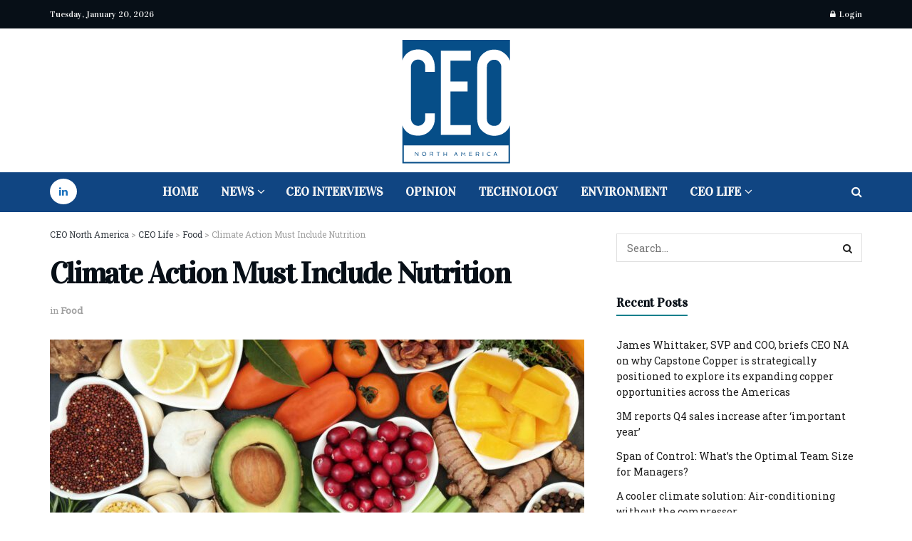

--- FILE ---
content_type: text/html; charset=UTF-8
request_url: https://ceo-na.com/ceo-life/food/climate-action-must-include-nutrition/
body_size: 62597
content:
<!doctype html>
<!--[if lt IE 7]> <html class="no-js lt-ie9 lt-ie8 lt-ie7" lang="en-US" prefix="og: https://ogp.me/ns#"> <![endif]-->
<!--[if IE 7]>    <html class="no-js lt-ie9 lt-ie8" lang="en-US" prefix="og: https://ogp.me/ns#"> <![endif]-->
<!--[if IE 8]>    <html class="no-js lt-ie9" lang="en-US" prefix="og: https://ogp.me/ns#"> <![endif]-->
<!--[if IE 9]>    <html class="no-js lt-ie10" lang="en-US" prefix="og: https://ogp.me/ns#"> <![endif]-->
<!--[if gt IE 8]><!--> <html class="no-js" lang="en-US" prefix="og: https://ogp.me/ns#"> <!--<![endif]-->
<head><meta http-equiv="Content-Type" content="text/html; charset=UTF-8" /><script>if(navigator.userAgent.match(/MSIE|Internet Explorer/i)||navigator.userAgent.match(/Trident\/7\..*?rv:11/i)){var href=document.location.href;if(!href.match(/[?&]noclsop/)){if(href.indexOf("?")==-1){if(href.indexOf("#")==-1){document.location.href=href+"?noclsop=1"}else{document.location.href=href.replace("#","?noclsop=1#")}}else{if(href.indexOf("#")==-1){document.location.href=href+"&noclsop=1"}else{document.location.href=href.replace("#","&noclsop=1#")}}}}</script><script>(()=>{class RocketLazyLoadScripts{constructor(){this.v="1.2.5.1",this.triggerEvents=["keydown","mousedown","mousemove","touchmove","touchstart","touchend","wheel"],this.userEventHandler=this.t.bind(this),this.touchStartHandler=this.i.bind(this),this.touchMoveHandler=this.o.bind(this),this.touchEndHandler=this.h.bind(this),this.clickHandler=this.u.bind(this),this.interceptedClicks=[],this.interceptedClickListeners=[],this.l(this),window.addEventListener("pageshow",(t=>{this.persisted=t.persisted,this.everythingLoaded&&this.m()})),document.addEventListener("DOMContentLoaded",(()=>{this.p()})),this.delayedScripts={normal:[],async:[],defer:[]},this.trash=[],this.allJQueries=[]}k(t){document.hidden?t.t():(this.triggerEvents.forEach((e=>window.addEventListener(e,t.userEventHandler,{passive:!0}))),window.addEventListener("touchstart",t.touchStartHandler,{passive:!0}),window.addEventListener("mousedown",t.touchStartHandler),document.addEventListener("visibilitychange",t.userEventHandler))}_(){this.triggerEvents.forEach((t=>window.removeEventListener(t,this.userEventHandler,{passive:!0}))),document.removeEventListener("visibilitychange",this.userEventHandler)}i(t){"HTML"!==t.target.tagName&&(window.addEventListener("touchend",this.touchEndHandler),window.addEventListener("mouseup",this.touchEndHandler),window.addEventListener("touchmove",this.touchMoveHandler,{passive:!0}),window.addEventListener("mousemove",this.touchMoveHandler),t.target.addEventListener("click",this.clickHandler),this.L(t.target,!0),this.M(t.target,"onclick","rocket-onclick"),this.C())}o(t){window.removeEventListener("touchend",this.touchEndHandler),window.removeEventListener("mouseup",this.touchEndHandler),window.removeEventListener("touchmove",this.touchMoveHandler,{passive:!0}),window.removeEventListener("mousemove",this.touchMoveHandler),t.target.removeEventListener("click",this.clickHandler),this.L(t.target,!1),this.M(t.target,"rocket-onclick","onclick"),this.O()}h(){window.removeEventListener("touchend",this.touchEndHandler),window.removeEventListener("mouseup",this.touchEndHandler),window.removeEventListener("touchmove",this.touchMoveHandler,{passive:!0}),window.removeEventListener("mousemove",this.touchMoveHandler)}u(t){t.target.removeEventListener("click",this.clickHandler),this.L(t.target,!1),this.M(t.target,"rocket-onclick","onclick"),this.interceptedClicks.push(t),t.preventDefault(),t.stopPropagation(),t.stopImmediatePropagation(),this.O()}D(){window.removeEventListener("touchstart",this.touchStartHandler,{passive:!0}),window.removeEventListener("mousedown",this.touchStartHandler),this.interceptedClicks.forEach((t=>{t.target.dispatchEvent(new MouseEvent("click",{view:t.view,bubbles:!0,cancelable:!0}))}))}l(t){EventTarget.prototype.addEventListenerBase=EventTarget.prototype.addEventListener,EventTarget.prototype.addEventListener=function(e,i,o){"click"!==e||t.windowLoaded||i===t.clickHandler||t.interceptedClickListeners.push({target:this,func:i,options:o}),(this||window).addEventListenerBase(e,i,o)}}L(t,e){this.interceptedClickListeners.forEach((i=>{i.target===t&&(e?t.removeEventListener("click",i.func,i.options):t.addEventListener("click",i.func,i.options))})),t.parentNode!==document.documentElement&&this.L(t.parentNode,e)}S(){return new Promise((t=>{this.T?this.O=t:t()}))}C(){this.T=!0}O(){this.T=!1}M(t,e,i){t.hasAttribute&&t.hasAttribute(e)&&(event.target.setAttribute(i,event.target.getAttribute(e)),event.target.removeAttribute(e))}t(){this._(this),"loading"===document.readyState?document.addEventListener("DOMContentLoaded",this.R.bind(this)):this.R()}p(){let t=[];document.querySelectorAll("script[type=rocketlazyloadscript][data-rocket-src]").forEach((e=>{let i=e.getAttribute("data-rocket-src");if(i&&0!==i.indexOf("data:")){0===i.indexOf("//")&&(i=location.protocol+i);try{const o=new URL(i).origin;o!==location.origin&&t.push({src:o,crossOrigin:e.crossOrigin||"module"===e.getAttribute("data-rocket-type")})}catch(t){}}})),t=[...new Map(t.map((t=>[JSON.stringify(t),t]))).values()],this.j(t,"preconnect")}async R(){this.lastBreath=Date.now(),this.P(this),this.F(this),this.q(),this.A(),this.I(),await this.U(this.delayedScripts.normal),await this.U(this.delayedScripts.defer),await this.U(this.delayedScripts.async);try{await this.W(),await this.H(this),await this.J()}catch(t){console.error(t)}window.dispatchEvent(new Event("rocket-allScriptsLoaded")),this.everythingLoaded=!0,this.S().then((()=>{this.D()})),this.N()}A(){document.querySelectorAll("script[type=rocketlazyloadscript]").forEach((t=>{t.hasAttribute("data-rocket-src")?t.hasAttribute("async")&&!1!==t.async?this.delayedScripts.async.push(t):t.hasAttribute("defer")&&!1!==t.defer||"module"===t.getAttribute("data-rocket-type")?this.delayedScripts.defer.push(t):this.delayedScripts.normal.push(t):this.delayedScripts.normal.push(t)}))}async B(t){if(await this.G(),!0!==t.noModule||!("noModule"in HTMLScriptElement.prototype))return new Promise((e=>{let i;function o(){(i||t).setAttribute("data-rocket-status","executed"),e()}try{if(navigator.userAgent.indexOf("Firefox/")>0||""===navigator.vendor)i=document.createElement("script"),[...t.attributes].forEach((t=>{let e=t.nodeName;"type"!==e&&("data-rocket-type"===e&&(e="type"),"data-rocket-src"===e&&(e="src"),i.setAttribute(e,t.nodeValue))})),t.text&&(i.text=t.text),i.hasAttribute("src")?(i.addEventListener("load",o),i.addEventListener("error",(function(){i.setAttribute("data-rocket-status","failed"),e()})),setTimeout((()=>{i.isConnected||e()}),1)):(i.text=t.text,o()),t.parentNode.replaceChild(i,t);else{const i=t.getAttribute("data-rocket-type"),n=t.getAttribute("data-rocket-src");i?(t.type=i,t.removeAttribute("data-rocket-type")):t.removeAttribute("type"),t.addEventListener("load",o),t.addEventListener("error",(function(){t.setAttribute("data-rocket-status","failed"),e()})),n?(t.removeAttribute("data-rocket-src"),t.src=n):t.src="data:text/javascript;base64,"+window.btoa(unescape(encodeURIComponent(t.text)))}}catch(i){t.setAttribute("data-rocket-status","failed"),e()}}));t.setAttribute("data-rocket-status","skipped")}async U(t){const e=t.shift();return e&&e.isConnected?(await this.B(e),this.U(t)):Promise.resolve()}I(){this.j([...this.delayedScripts.normal,...this.delayedScripts.defer,...this.delayedScripts.async],"preload")}j(t,e){var i=document.createDocumentFragment();t.forEach((t=>{const o=t.getAttribute&&t.getAttribute("data-rocket-src")||t.src;if(o){const n=document.createElement("link");n.href=o,n.rel=e,"preconnect"!==e&&(n.as="script"),t.getAttribute&&"module"===t.getAttribute("data-rocket-type")&&(n.crossOrigin=!0),t.crossOrigin&&(n.crossOrigin=t.crossOrigin),t.integrity&&(n.integrity=t.integrity),i.appendChild(n),this.trash.push(n)}})),document.head.appendChild(i)}P(t){let e={};function i(i,o){return e[o].eventsToRewrite.indexOf(i)>=0&&!t.everythingLoaded?"rocket-"+i:i}function o(t,o){!function(t){e[t]||(e[t]={originalFunctions:{add:t.addEventListener,remove:t.removeEventListener},eventsToRewrite:[]},t.addEventListener=function(){arguments[0]=i(arguments[0],t),e[t].originalFunctions.add.apply(t,arguments)},t.removeEventListener=function(){arguments[0]=i(arguments[0],t),e[t].originalFunctions.remove.apply(t,arguments)})}(t),e[t].eventsToRewrite.push(o)}function n(e,i){let o=e[i];e[i]=null,Object.defineProperty(e,i,{get:()=>o||function(){},set(n){t.everythingLoaded?o=n:e["rocket"+i]=o=n}})}o(document,"DOMContentLoaded"),o(window,"DOMContentLoaded"),o(window,"load"),o(window,"pageshow"),o(document,"readystatechange"),n(document,"onreadystatechange"),n(window,"onload"),n(window,"onpageshow")}F(t){let e;function i(e){return t.everythingLoaded?e:e.split(" ").map((t=>"load"===t||0===t.indexOf("load.")?"rocket-jquery-load":t)).join(" ")}function o(o){if(o&&o.fn&&!t.allJQueries.includes(o)){o.fn.ready=o.fn.init.prototype.ready=function(e){return t.domReadyFired?e.bind(document)(o):document.addEventListener("rocket-DOMContentLoaded",(()=>e.bind(document)(o))),o([])};const e=o.fn.on;o.fn.on=o.fn.init.prototype.on=function(){return this[0]===window&&("string"==typeof arguments[0]||arguments[0]instanceof String?arguments[0]=i(arguments[0]):"object"==typeof arguments[0]&&Object.keys(arguments[0]).forEach((t=>{const e=arguments[0][t];delete arguments[0][t],arguments[0][i(t)]=e}))),e.apply(this,arguments),this},t.allJQueries.push(o)}e=o}o(window.jQuery),Object.defineProperty(window,"jQuery",{get:()=>e,set(t){o(t)}})}async H(t){const e=document.querySelector("script[data-webpack]");e&&(await async function(){return new Promise((t=>{e.addEventListener("load",t),e.addEventListener("error",t)}))}(),await t.K(),await t.H(t))}async W(){this.domReadyFired=!0,await this.G(),document.dispatchEvent(new Event("rocket-readystatechange")),await this.G(),document.rocketonreadystatechange&&document.rocketonreadystatechange(),await this.G(),document.dispatchEvent(new Event("rocket-DOMContentLoaded")),await this.G(),window.dispatchEvent(new Event("rocket-DOMContentLoaded"))}async J(){await this.G(),document.dispatchEvent(new Event("rocket-readystatechange")),await this.G(),document.rocketonreadystatechange&&document.rocketonreadystatechange(),await this.G(),window.dispatchEvent(new Event("rocket-load")),await this.G(),window.rocketonload&&window.rocketonload(),await this.G(),this.allJQueries.forEach((t=>t(window).trigger("rocket-jquery-load"))),await this.G();const t=new Event("rocket-pageshow");t.persisted=this.persisted,window.dispatchEvent(t),await this.G(),window.rocketonpageshow&&window.rocketonpageshow({persisted:this.persisted}),this.windowLoaded=!0}m(){document.onreadystatechange&&document.onreadystatechange(),window.onload&&window.onload(),window.onpageshow&&window.onpageshow({persisted:this.persisted})}q(){const t=new Map;document.write=document.writeln=function(e){const i=document.currentScript;i||console.error("WPRocket unable to document.write this: "+e);const o=document.createRange(),n=i.parentElement;let s=t.get(i);void 0===s&&(s=i.nextSibling,t.set(i,s));const c=document.createDocumentFragment();o.setStart(c,0),c.appendChild(o.createContextualFragment(e)),n.insertBefore(c,s)}}async G(){Date.now()-this.lastBreath>45&&(await this.K(),this.lastBreath=Date.now())}async K(){return document.hidden?new Promise((t=>setTimeout(t))):new Promise((t=>requestAnimationFrame(t)))}N(){this.trash.forEach((t=>t.remove()))}static run(){const t=new RocketLazyLoadScripts;t.k(t)}}RocketLazyLoadScripts.run()})();</script>
    
    <meta name='viewport' content='width=device-width, initial-scale=1, user-scalable=yes' />
    <link rel="profile" href="http://gmpg.org/xfn/11" />
    <link rel="pingback" href="https://ceo-na.com/xmlrpc.php" />
    
<!-- Google Tag Manager for WordPress by gtm4wp.com -->
<script data-cfasync="false" data-pagespeed-no-defer>
	var gtm4wp_datalayer_name = "dataLayer";
	var dataLayer = dataLayer || [];
</script>
<!-- End Google Tag Manager for WordPress by gtm4wp.com -->			<script type="rocketlazyloadscript" data-rocket-type="text/javascript">
			  var jnews_ajax_url = '/?ajax-request=jnews'
			</script>
			<script type="rocketlazyloadscript" data-rocket-type="text/javascript">;window.jnews=window.jnews||{},window.jnews.library=window.jnews.library||{},window.jnews.library=function(){"use strict";var e=this;e.win=window,e.doc=document,e.noop=function(){},e.globalBody=e.doc.getElementsByTagName("body")[0],e.globalBody=e.globalBody?e.globalBody:e.doc,e.win.jnewsDataStorage=e.win.jnewsDataStorage||{_storage:new WeakMap,put:function(e,t,n){this._storage.has(e)||this._storage.set(e,new Map),this._storage.get(e).set(t,n)},get:function(e,t){return this._storage.get(e).get(t)},has:function(e,t){return this._storage.has(e)&&this._storage.get(e).has(t)},remove:function(e,t){var n=this._storage.get(e).delete(t);return 0===!this._storage.get(e).size&&this._storage.delete(e),n}},e.windowWidth=function(){return e.win.innerWidth||e.docEl.clientWidth||e.globalBody.clientWidth},e.windowHeight=function(){return e.win.innerHeight||e.docEl.clientHeight||e.globalBody.clientHeight},e.requestAnimationFrame=e.win.requestAnimationFrame||e.win.webkitRequestAnimationFrame||e.win.mozRequestAnimationFrame||e.win.msRequestAnimationFrame||window.oRequestAnimationFrame||function(e){return setTimeout(e,1e3/60)},e.cancelAnimationFrame=e.win.cancelAnimationFrame||e.win.webkitCancelAnimationFrame||e.win.webkitCancelRequestAnimationFrame||e.win.mozCancelAnimationFrame||e.win.msCancelRequestAnimationFrame||e.win.oCancelRequestAnimationFrame||function(e){clearTimeout(e)},e.classListSupport="classList"in document.createElement("_"),e.hasClass=e.classListSupport?function(e,t){return e.classList.contains(t)}:function(e,t){return e.className.indexOf(t)>=0},e.addClass=e.classListSupport?function(t,n){e.hasClass(t,n)||t.classList.add(n)}:function(t,n){e.hasClass(t,n)||(t.className+=" "+n)},e.removeClass=e.classListSupport?function(t,n){e.hasClass(t,n)&&t.classList.remove(n)}:function(t,n){e.hasClass(t,n)&&(t.className=t.className.replace(n,""))},e.objKeys=function(e){var t=[];for(var n in e)Object.prototype.hasOwnProperty.call(e,n)&&t.push(n);return t},e.isObjectSame=function(e,t){var n=!0;return JSON.stringify(e)!==JSON.stringify(t)&&(n=!1),n},e.extend=function(){for(var e,t,n,o=arguments[0]||{},i=1,a=arguments.length;i<a;i++)if(null!==(e=arguments[i]))for(t in e)o!==(n=e[t])&&void 0!==n&&(o[t]=n);return o},e.dataStorage=e.win.jnewsDataStorage,e.isVisible=function(e){return 0!==e.offsetWidth&&0!==e.offsetHeight||e.getBoundingClientRect().length},e.getHeight=function(e){return e.offsetHeight||e.clientHeight||e.getBoundingClientRect().height},e.getWidth=function(e){return e.offsetWidth||e.clientWidth||e.getBoundingClientRect().width},e.supportsPassive=!1;try{var t=Object.defineProperty({},"passive",{get:function(){e.supportsPassive=!0}});"createEvent"in e.doc?e.win.addEventListener("test",null,t):"fireEvent"in e.doc&&e.win.attachEvent("test",null)}catch(e){}e.passiveOption=!!e.supportsPassive&&{passive:!0},e.setStorage=function(e,t){e="jnews-"+e;var n={expired:Math.floor(((new Date).getTime()+432e5)/1e3)};t=Object.assign(n,t);localStorage.setItem(e,JSON.stringify(t))},e.getStorage=function(e){e="jnews-"+e;var t=localStorage.getItem(e);return null!==t&&0<t.length?JSON.parse(localStorage.getItem(e)):{}},e.expiredStorage=function(){var t,n="jnews-";for(var o in localStorage)o.indexOf(n)>-1&&"undefined"!==(t=e.getStorage(o.replace(n,""))).expired&&t.expired<Math.floor((new Date).getTime()/1e3)&&localStorage.removeItem(o)},e.addEvents=function(t,n,o){for(var i in n){var a=["touchstart","touchmove"].indexOf(i)>=0&&!o&&e.passiveOption;"createEvent"in e.doc?t.addEventListener(i,n[i],a):"fireEvent"in e.doc&&t.attachEvent("on"+i,n[i])}},e.removeEvents=function(t,n){for(var o in n)"createEvent"in e.doc?t.removeEventListener(o,n[o]):"fireEvent"in e.doc&&t.detachEvent("on"+o,n[o])},e.triggerEvents=function(t,n,o){var i;o=o||{detail:null};return"createEvent"in e.doc?(!(i=e.doc.createEvent("CustomEvent")||new CustomEvent(n)).initCustomEvent||i.initCustomEvent(n,!0,!1,o),void t.dispatchEvent(i)):"fireEvent"in e.doc?((i=e.doc.createEventObject()).eventType=n,void t.fireEvent("on"+i.eventType,i)):void 0},e.getParents=function(t,n){void 0===n&&(n=e.doc);for(var o=[],i=t.parentNode,a=!1;!a;)if(i){var r=i;r.querySelectorAll(n).length?a=!0:(o.push(r),i=r.parentNode)}else o=[],a=!0;return o},e.forEach=function(e,t,n){for(var o=0,i=e.length;o<i;o++)t.call(n,e[o],o)},e.getText=function(e){return e.innerText||e.textContent},e.setText=function(e,t){var n="object"==typeof t?t.innerText||t.textContent:t;e.innerText&&(e.innerText=n),e.textContent&&(e.textContent=n)},e.httpBuildQuery=function(t){return e.objKeys(t).reduce(function t(n){var o=arguments.length>1&&void 0!==arguments[1]?arguments[1]:null;return function(i,a){var r=n[a];a=encodeURIComponent(a);var s=o?"".concat(o,"[").concat(a,"]"):a;return null==r||"function"==typeof r?(i.push("".concat(s,"=")),i):["number","boolean","string"].includes(typeof r)?(i.push("".concat(s,"=").concat(encodeURIComponent(r))),i):(i.push(e.objKeys(r).reduce(t(r,s),[]).join("&")),i)}}(t),[]).join("&")},e.get=function(t,n,o,i){return o="function"==typeof o?o:e.noop,e.ajax("GET",t,n,o,i)},e.post=function(t,n,o,i){return o="function"==typeof o?o:e.noop,e.ajax("POST",t,n,o,i)},e.ajax=function(t,n,o,i,a){var r=new XMLHttpRequest,s=n,c=e.httpBuildQuery(o);if(t=-1!=["GET","POST"].indexOf(t)?t:"GET",r.open(t,s+("GET"==t?"?"+c:""),!0),"POST"==t&&r.setRequestHeader("Content-type","application/x-www-form-urlencoded"),r.setRequestHeader("X-Requested-With","XMLHttpRequest"),r.onreadystatechange=function(){4===r.readyState&&200<=r.status&&300>r.status&&"function"==typeof i&&i.call(void 0,r.response)},void 0!==a&&!a){return{xhr:r,send:function(){r.send("POST"==t?c:null)}}}return r.send("POST"==t?c:null),{xhr:r}},e.scrollTo=function(t,n,o){function i(e,t,n){this.start=this.position(),this.change=e-this.start,this.currentTime=0,this.increment=20,this.duration=void 0===n?500:n,this.callback=t,this.finish=!1,this.animateScroll()}return Math.easeInOutQuad=function(e,t,n,o){return(e/=o/2)<1?n/2*e*e+t:-n/2*(--e*(e-2)-1)+t},i.prototype.stop=function(){this.finish=!0},i.prototype.move=function(t){e.doc.documentElement.scrollTop=t,e.globalBody.parentNode.scrollTop=t,e.globalBody.scrollTop=t},i.prototype.position=function(){return e.doc.documentElement.scrollTop||e.globalBody.parentNode.scrollTop||e.globalBody.scrollTop},i.prototype.animateScroll=function(){this.currentTime+=this.increment;var t=Math.easeInOutQuad(this.currentTime,this.start,this.change,this.duration);this.move(t),this.currentTime<this.duration&&!this.finish?e.requestAnimationFrame.call(e.win,this.animateScroll.bind(this)):this.callback&&"function"==typeof this.callback&&this.callback()},new i(t,n,o)},e.unwrap=function(t){var n,o=t;e.forEach(t,(function(e,t){n?n+=e:n=e})),o.replaceWith(n)},e.performance={start:function(e){performance.mark(e+"Start")},stop:function(e){performance.mark(e+"End"),performance.measure(e,e+"Start",e+"End")}},e.fps=function(){var t=0,n=0,o=0;!function(){var i=t=0,a=0,r=0,s=document.getElementById("fpsTable"),c=function(t){void 0===document.getElementsByTagName("body")[0]?e.requestAnimationFrame.call(e.win,(function(){c(t)})):document.getElementsByTagName("body")[0].appendChild(t)};null===s&&((s=document.createElement("div")).style.position="fixed",s.style.top="120px",s.style.left="10px",s.style.width="100px",s.style.height="20px",s.style.border="1px solid black",s.style.fontSize="11px",s.style.zIndex="100000",s.style.backgroundColor="white",s.id="fpsTable",c(s));var l=function(){o++,n=Date.now(),(a=(o/(r=(n-t)/1e3)).toPrecision(2))!=i&&(i=a,s.innerHTML=i+"fps"),1<r&&(t=n,o=0),e.requestAnimationFrame.call(e.win,l)};l()}()},e.instr=function(e,t){for(var n=0;n<t.length;n++)if(-1!==e.toLowerCase().indexOf(t[n].toLowerCase()))return!0},e.winLoad=function(t,n){function o(o){if("complete"===e.doc.readyState||"interactive"===e.doc.readyState)return!o||n?setTimeout(t,n||1):t(o),1}o()||e.addEvents(e.win,{load:o})},e.docReady=function(t,n){function o(o){if("complete"===e.doc.readyState||"interactive"===e.doc.readyState)return!o||n?setTimeout(t,n||1):t(o),1}o()||e.addEvents(e.doc,{DOMContentLoaded:o})},e.fireOnce=function(){e.docReady((function(){e.assets=e.assets||[],e.assets.length&&(e.boot(),e.load_assets())}),50)},e.boot=function(){e.length&&e.doc.querySelectorAll("style[media]").forEach((function(e){"not all"==e.getAttribute("media")&&e.removeAttribute("media")}))},e.create_js=function(t,n){var o=e.doc.createElement("script");switch(o.setAttribute("src",t),n){case"defer":o.setAttribute("defer",!0);break;case"async":o.setAttribute("async",!0);break;case"deferasync":o.setAttribute("defer",!0),o.setAttribute("async",!0)}e.globalBody.appendChild(o)},e.load_assets=function(){"object"==typeof e.assets&&e.forEach(e.assets.slice(0),(function(t,n){var o="";t.defer&&(o+="defer"),t.async&&(o+="async"),e.create_js(t.url,o);var i=e.assets.indexOf(t);i>-1&&e.assets.splice(i,1)})),e.assets=jnewsoption.au_scripts=window.jnewsads=[]},e.setCookie=function(e,t,n){var o="";if(n){var i=new Date;i.setTime(i.getTime()+24*n*60*60*1e3),o="; expires="+i.toUTCString()}document.cookie=e+"="+(t||"")+o+"; path=/"},e.getCookie=function(e){for(var t=e+"=",n=document.cookie.split(";"),o=0;o<n.length;o++){for(var i=n[o];" "==i.charAt(0);)i=i.substring(1,i.length);if(0==i.indexOf(t))return i.substring(t.length,i.length)}return null},e.eraseCookie=function(e){document.cookie=e+"=; Path=/; Expires=Thu, 01 Jan 1970 00:00:01 GMT;"},e.docReady((function(){e.globalBody=e.globalBody==e.doc?e.doc.getElementsByTagName("body")[0]:e.globalBody,e.globalBody=e.globalBody?e.globalBody:e.doc})),e.winLoad((function(){e.winLoad((function(){var t=!1;if(void 0!==window.jnewsadmin)if(void 0!==window.file_version_checker){var n=e.objKeys(window.file_version_checker);n.length?n.forEach((function(e){t||"10.0.4"===window.file_version_checker[e]||(t=!0)})):t=!0}else t=!0;t&&(window.jnewsHelper.getMessage(),window.jnewsHelper.getNotice())}),2500)}))},window.jnews.library=new window.jnews.library;</script>
<!-- Search Engine Optimization by Rank Math PRO - https://rankmath.com/ -->
<title>Climate Action Must Include Nutrition - CEO North America</title><link rel="preload" as="style" href="https://fonts.googleapis.com/css?family=Roboto%20Slab%3Areguler%7CVidaloka%3Areguler&#038;display=swap" /><link rel="stylesheet" href="https://fonts.googleapis.com/css?family=Roboto%20Slab%3Areguler%7CVidaloka%3Areguler&#038;display=swap" media="print" onload="this.media='all'" /><noscript><link rel="stylesheet" href="https://fonts.googleapis.com/css?family=Roboto%20Slab%3Areguler%7CVidaloka%3Areguler&#038;display=swap" /></noscript>
<meta name="description" content="The United Nations Climate Change Conference (COP27) Presidency of Egypt recently partnered with the World Health Organization (WHO), U.N. Food and"/>
<meta name="robots" content="follow, index, max-snippet:-1, max-video-preview:-1, max-image-preview:large"/>
<link rel="canonical" href="https://ceo-na.com/ceo-life/food/climate-action-must-include-nutrition/" />
<meta property="og:locale" content="en_US" />
<meta property="og:type" content="article" />
<meta property="og:title" content="Climate Action Must Include Nutrition - CEO North America" />
<meta property="og:description" content="The United Nations Climate Change Conference (COP27) Presidency of Egypt recently partnered with the World Health Organization (WHO), U.N. Food and" />
<meta property="og:url" content="https://ceo-na.com/ceo-life/food/climate-action-must-include-nutrition/" />
<meta property="og:site_name" content="CEO North America" />
<meta property="article:tag" content="Climate action" />
<meta property="article:tag" content="Nutrition" />
<meta property="article:tag" content="World Health Organization" />
<meta property="article:section" content="Food" />
<meta property="og:image" content="https://ceo-na.com/wp-content/uploads/2022/12/shutterstock_743959498.jpg" />
<meta property="og:image:secure_url" content="https://ceo-na.com/wp-content/uploads/2022/12/shutterstock_743959498.jpg" />
<meta property="og:image:width" content="1000" />
<meta property="og:image:height" content="667" />
<meta property="og:image:alt" content="Climate Action Must Include Nutrition" />
<meta property="og:image:type" content="image/jpeg" />
<meta property="article:published_time" content="2022-12-23T11:00:00-05:00" />
<meta name="twitter:card" content="summary_large_image" />
<meta name="twitter:title" content="Climate Action Must Include Nutrition - CEO North America" />
<meta name="twitter:description" content="The United Nations Climate Change Conference (COP27) Presidency of Egypt recently partnered with the World Health Organization (WHO), U.N. Food and" />
<meta name="twitter:image" content="https://ceo-na.com/wp-content/uploads/2022/12/shutterstock_743959498.jpg" />
<meta name="twitter:label1" content="Written by" />
<meta name="twitter:data1" content="brittnytolmie21" />
<meta name="twitter:label2" content="Time to read" />
<meta name="twitter:data2" content="2 minutes" />
<script type="application/ld+json" class="rank-math-schema-pro">{"@context":"https://schema.org","@graph":[{"@type":["NewsMediaOrganization","Organization"],"@id":"https://ceo-na.com/#organization","name":"CEO-NA","url":"https://ceo-na.com","logo":{"@type":"ImageObject","@id":"https://ceo-na.com/#logo","url":"https://ceo-na.com/wp-content/uploads/2022/03/CEO-North-America-2-1.png","contentUrl":"https://ceo-na.com/wp-content/uploads/2022/03/CEO-North-America-2-1.png","caption":"CEO North America","inLanguage":"en-US","width":"300","height":"300"}},{"@type":"WebSite","@id":"https://ceo-na.com/#website","url":"https://ceo-na.com","name":"CEO North America","publisher":{"@id":"https://ceo-na.com/#organization"},"inLanguage":"en-US"},{"@type":"ImageObject","@id":"https://ceo-na.com/wp-content/uploads/2022/12/shutterstock_743959498.jpg","url":"https://ceo-na.com/wp-content/uploads/2022/12/shutterstock_743959498.jpg","width":"1000","height":"667","inLanguage":"en-US"},{"@type":"BreadcrumbList","@id":"https://ceo-na.com/ceo-life/food/climate-action-must-include-nutrition/#breadcrumb","itemListElement":[{"@type":"ListItem","position":"1","item":{"@id":"https://ceo-na.com","name":"Home"}},{"@type":"ListItem","position":"2","item":{"@id":"https://ceo-na.com/ceo-life/food/climate-action-must-include-nutrition/","name":"Climate Action Must Include Nutrition"}}]},{"@type":"WebPage","@id":"https://ceo-na.com/ceo-life/food/climate-action-must-include-nutrition/#webpage","url":"https://ceo-na.com/ceo-life/food/climate-action-must-include-nutrition/","name":"Climate Action Must Include Nutrition - CEO North America","datePublished":"2022-12-23T11:00:00-05:00","dateModified":"2022-12-23T11:00:00-05:00","isPartOf":{"@id":"https://ceo-na.com/#website"},"primaryImageOfPage":{"@id":"https://ceo-na.com/wp-content/uploads/2022/12/shutterstock_743959498.jpg"},"inLanguage":"en-US","breadcrumb":{"@id":"https://ceo-na.com/ceo-life/food/climate-action-must-include-nutrition/#breadcrumb"}},{"@type":"Person","@id":"https://ceo-na.com/author/brittnytolmie21/","name":"brittnytolmie21","url":"https://ceo-na.com/author/brittnytolmie21/","image":{"@type":"ImageObject","@id":"https://secure.gravatar.com/avatar/ccabc96073c0d4383a7056de6b4c643c2132c40a3f044f55af3eb1542d54838d?s=96&amp;d=mm&amp;r=g","url":"https://secure.gravatar.com/avatar/ccabc96073c0d4383a7056de6b4c643c2132c40a3f044f55af3eb1542d54838d?s=96&amp;d=mm&amp;r=g","caption":"brittnytolmie21","inLanguage":"en-US"},"worksFor":{"@id":"https://ceo-na.com/#organization"}},{"@type":"BlogPosting","headline":"Climate Action Must Include Nutrition - CEO North America","datePublished":"2022-12-23T11:00:00-05:00","dateModified":"2022-12-23T11:00:00-05:00","author":{"@id":"https://ceo-na.com/author/brittnytolmie21/","name":"brittnytolmie21"},"publisher":{"@id":"https://ceo-na.com/#organization"},"description":"The United Nations Climate Change Conference (COP27) Presidency of Egypt recently partnered with the World Health Organization (WHO), U.N. Food and","name":"Climate Action Must Include Nutrition - CEO North America","@id":"https://ceo-na.com/ceo-life/food/climate-action-must-include-nutrition/#richSnippet","isPartOf":{"@id":"https://ceo-na.com/ceo-life/food/climate-action-must-include-nutrition/#webpage"},"image":{"@id":"https://ceo-na.com/wp-content/uploads/2022/12/shutterstock_743959498.jpg"},"inLanguage":"en-US","mainEntityOfPage":{"@id":"https://ceo-na.com/ceo-life/food/climate-action-must-include-nutrition/#webpage"}}]}</script>
<!-- /Rank Math WordPress SEO plugin -->

<link rel='dns-prefetch' href='//www.googletagmanager.com' />
<link rel='dns-prefetch' href='//fonts.googleapis.com' />
<link rel='preconnect' href='https://fonts.gstatic.com' />
<link rel="alternate" type="application/rss+xml" title="CEO North America &raquo; Feed" href="https://ceo-na.com/feed/" />
<link rel="alternate" title="oEmbed (JSON)" type="application/json+oembed" href="https://ceo-na.com/wp-json/oembed/1.0/embed?url=https%3A%2F%2Fceo-na.com%2Fceo-life%2Ffood%2Fclimate-action-must-include-nutrition%2F" />
<link rel="alternate" title="oEmbed (XML)" type="text/xml+oembed" href="https://ceo-na.com/wp-json/oembed/1.0/embed?url=https%3A%2F%2Fceo-na.com%2Fceo-life%2Ffood%2Fclimate-action-must-include-nutrition%2F&#038;format=xml" />
<style id='wp-img-auto-sizes-contain-inline-css' type='text/css'>
img:is([sizes=auto i],[sizes^="auto," i]){contain-intrinsic-size:3000px 1500px}
/*# sourceURL=wp-img-auto-sizes-contain-inline-css */
</style>
<style id='wp-block-library-inline-css' type='text/css'>
:root{--wp-block-synced-color:#7a00df;--wp-block-synced-color--rgb:122,0,223;--wp-bound-block-color:var(--wp-block-synced-color);--wp-editor-canvas-background:#ddd;--wp-admin-theme-color:#007cba;--wp-admin-theme-color--rgb:0,124,186;--wp-admin-theme-color-darker-10:#006ba1;--wp-admin-theme-color-darker-10--rgb:0,107,160.5;--wp-admin-theme-color-darker-20:#005a87;--wp-admin-theme-color-darker-20--rgb:0,90,135;--wp-admin-border-width-focus:2px}@media (min-resolution:192dpi){:root{--wp-admin-border-width-focus:1.5px}}.wp-element-button{cursor:pointer}:root .has-very-light-gray-background-color{background-color:#eee}:root .has-very-dark-gray-background-color{background-color:#313131}:root .has-very-light-gray-color{color:#eee}:root .has-very-dark-gray-color{color:#313131}:root .has-vivid-green-cyan-to-vivid-cyan-blue-gradient-background{background:linear-gradient(135deg,#00d084,#0693e3)}:root .has-purple-crush-gradient-background{background:linear-gradient(135deg,#34e2e4,#4721fb 50%,#ab1dfe)}:root .has-hazy-dawn-gradient-background{background:linear-gradient(135deg,#faaca8,#dad0ec)}:root .has-subdued-olive-gradient-background{background:linear-gradient(135deg,#fafae1,#67a671)}:root .has-atomic-cream-gradient-background{background:linear-gradient(135deg,#fdd79a,#004a59)}:root .has-nightshade-gradient-background{background:linear-gradient(135deg,#330968,#31cdcf)}:root .has-midnight-gradient-background{background:linear-gradient(135deg,#020381,#2874fc)}:root{--wp--preset--font-size--normal:16px;--wp--preset--font-size--huge:42px}.has-regular-font-size{font-size:1em}.has-larger-font-size{font-size:2.625em}.has-normal-font-size{font-size:var(--wp--preset--font-size--normal)}.has-huge-font-size{font-size:var(--wp--preset--font-size--huge)}.has-text-align-center{text-align:center}.has-text-align-left{text-align:left}.has-text-align-right{text-align:right}.has-fit-text{white-space:nowrap!important}#end-resizable-editor-section{display:none}.aligncenter{clear:both}.items-justified-left{justify-content:flex-start}.items-justified-center{justify-content:center}.items-justified-right{justify-content:flex-end}.items-justified-space-between{justify-content:space-between}.screen-reader-text{border:0;clip-path:inset(50%);height:1px;margin:-1px;overflow:hidden;padding:0;position:absolute;width:1px;word-wrap:normal!important}.screen-reader-text:focus{background-color:#ddd;clip-path:none;color:#444;display:block;font-size:1em;height:auto;left:5px;line-height:normal;padding:15px 23px 14px;text-decoration:none;top:5px;width:auto;z-index:100000}html :where(.has-border-color){border-style:solid}html :where([style*=border-top-color]){border-top-style:solid}html :where([style*=border-right-color]){border-right-style:solid}html :where([style*=border-bottom-color]){border-bottom-style:solid}html :where([style*=border-left-color]){border-left-style:solid}html :where([style*=border-width]){border-style:solid}html :where([style*=border-top-width]){border-top-style:solid}html :where([style*=border-right-width]){border-right-style:solid}html :where([style*=border-bottom-width]){border-bottom-style:solid}html :where([style*=border-left-width]){border-left-style:solid}html :where(img[class*=wp-image-]){height:auto;max-width:100%}:where(figure){margin:0 0 1em}html :where(.is-position-sticky){--wp-admin--admin-bar--position-offset:var(--wp-admin--admin-bar--height,0px)}@media screen and (max-width:600px){html :where(.is-position-sticky){--wp-admin--admin-bar--position-offset:0px}}

/*# sourceURL=wp-block-library-inline-css */
</style><style id='wp-block-paragraph-inline-css' type='text/css'>
.is-small-text{font-size:.875em}.is-regular-text{font-size:1em}.is-large-text{font-size:2.25em}.is-larger-text{font-size:3em}.has-drop-cap:not(:focus):first-letter{float:left;font-size:8.4em;font-style:normal;font-weight:100;line-height:.68;margin:.05em .1em 0 0;text-transform:uppercase}body.rtl .has-drop-cap:not(:focus):first-letter{float:none;margin-left:.1em}p.has-drop-cap.has-background{overflow:hidden}:root :where(p.has-background){padding:1.25em 2.375em}:where(p.has-text-color:not(.has-link-color)) a{color:inherit}p.has-text-align-left[style*="writing-mode:vertical-lr"],p.has-text-align-right[style*="writing-mode:vertical-rl"]{rotate:180deg}
/*# sourceURL=https://ceo-na.com/wp-includes/blocks/paragraph/style.min.css */
</style>
<style id='global-styles-inline-css' type='text/css'>
:root{--wp--preset--aspect-ratio--square: 1;--wp--preset--aspect-ratio--4-3: 4/3;--wp--preset--aspect-ratio--3-4: 3/4;--wp--preset--aspect-ratio--3-2: 3/2;--wp--preset--aspect-ratio--2-3: 2/3;--wp--preset--aspect-ratio--16-9: 16/9;--wp--preset--aspect-ratio--9-16: 9/16;--wp--preset--color--black: #000000;--wp--preset--color--cyan-bluish-gray: #abb8c3;--wp--preset--color--white: #ffffff;--wp--preset--color--pale-pink: #f78da7;--wp--preset--color--vivid-red: #cf2e2e;--wp--preset--color--luminous-vivid-orange: #ff6900;--wp--preset--color--luminous-vivid-amber: #fcb900;--wp--preset--color--light-green-cyan: #7bdcb5;--wp--preset--color--vivid-green-cyan: #00d084;--wp--preset--color--pale-cyan-blue: #8ed1fc;--wp--preset--color--vivid-cyan-blue: #0693e3;--wp--preset--color--vivid-purple: #9b51e0;--wp--preset--gradient--vivid-cyan-blue-to-vivid-purple: linear-gradient(135deg,rgb(6,147,227) 0%,rgb(155,81,224) 100%);--wp--preset--gradient--light-green-cyan-to-vivid-green-cyan: linear-gradient(135deg,rgb(122,220,180) 0%,rgb(0,208,130) 100%);--wp--preset--gradient--luminous-vivid-amber-to-luminous-vivid-orange: linear-gradient(135deg,rgb(252,185,0) 0%,rgb(255,105,0) 100%);--wp--preset--gradient--luminous-vivid-orange-to-vivid-red: linear-gradient(135deg,rgb(255,105,0) 0%,rgb(207,46,46) 100%);--wp--preset--gradient--very-light-gray-to-cyan-bluish-gray: linear-gradient(135deg,rgb(238,238,238) 0%,rgb(169,184,195) 100%);--wp--preset--gradient--cool-to-warm-spectrum: linear-gradient(135deg,rgb(74,234,220) 0%,rgb(151,120,209) 20%,rgb(207,42,186) 40%,rgb(238,44,130) 60%,rgb(251,105,98) 80%,rgb(254,248,76) 100%);--wp--preset--gradient--blush-light-purple: linear-gradient(135deg,rgb(255,206,236) 0%,rgb(152,150,240) 100%);--wp--preset--gradient--blush-bordeaux: linear-gradient(135deg,rgb(254,205,165) 0%,rgb(254,45,45) 50%,rgb(107,0,62) 100%);--wp--preset--gradient--luminous-dusk: linear-gradient(135deg,rgb(255,203,112) 0%,rgb(199,81,192) 50%,rgb(65,88,208) 100%);--wp--preset--gradient--pale-ocean: linear-gradient(135deg,rgb(255,245,203) 0%,rgb(182,227,212) 50%,rgb(51,167,181) 100%);--wp--preset--gradient--electric-grass: linear-gradient(135deg,rgb(202,248,128) 0%,rgb(113,206,126) 100%);--wp--preset--gradient--midnight: linear-gradient(135deg,rgb(2,3,129) 0%,rgb(40,116,252) 100%);--wp--preset--font-size--small: 13px;--wp--preset--font-size--medium: 20px;--wp--preset--font-size--large: 36px;--wp--preset--font-size--x-large: 42px;--wp--preset--spacing--20: 0.44rem;--wp--preset--spacing--30: 0.67rem;--wp--preset--spacing--40: 1rem;--wp--preset--spacing--50: 1.5rem;--wp--preset--spacing--60: 2.25rem;--wp--preset--spacing--70: 3.38rem;--wp--preset--spacing--80: 5.06rem;--wp--preset--shadow--natural: 6px 6px 9px rgba(0, 0, 0, 0.2);--wp--preset--shadow--deep: 12px 12px 50px rgba(0, 0, 0, 0.4);--wp--preset--shadow--sharp: 6px 6px 0px rgba(0, 0, 0, 0.2);--wp--preset--shadow--outlined: 6px 6px 0px -3px rgb(255, 255, 255), 6px 6px rgb(0, 0, 0);--wp--preset--shadow--crisp: 6px 6px 0px rgb(0, 0, 0);}:where(.is-layout-flex){gap: 0.5em;}:where(.is-layout-grid){gap: 0.5em;}body .is-layout-flex{display: flex;}.is-layout-flex{flex-wrap: wrap;align-items: center;}.is-layout-flex > :is(*, div){margin: 0;}body .is-layout-grid{display: grid;}.is-layout-grid > :is(*, div){margin: 0;}:where(.wp-block-columns.is-layout-flex){gap: 2em;}:where(.wp-block-columns.is-layout-grid){gap: 2em;}:where(.wp-block-post-template.is-layout-flex){gap: 1.25em;}:where(.wp-block-post-template.is-layout-grid){gap: 1.25em;}.has-black-color{color: var(--wp--preset--color--black) !important;}.has-cyan-bluish-gray-color{color: var(--wp--preset--color--cyan-bluish-gray) !important;}.has-white-color{color: var(--wp--preset--color--white) !important;}.has-pale-pink-color{color: var(--wp--preset--color--pale-pink) !important;}.has-vivid-red-color{color: var(--wp--preset--color--vivid-red) !important;}.has-luminous-vivid-orange-color{color: var(--wp--preset--color--luminous-vivid-orange) !important;}.has-luminous-vivid-amber-color{color: var(--wp--preset--color--luminous-vivid-amber) !important;}.has-light-green-cyan-color{color: var(--wp--preset--color--light-green-cyan) !important;}.has-vivid-green-cyan-color{color: var(--wp--preset--color--vivid-green-cyan) !important;}.has-pale-cyan-blue-color{color: var(--wp--preset--color--pale-cyan-blue) !important;}.has-vivid-cyan-blue-color{color: var(--wp--preset--color--vivid-cyan-blue) !important;}.has-vivid-purple-color{color: var(--wp--preset--color--vivid-purple) !important;}.has-black-background-color{background-color: var(--wp--preset--color--black) !important;}.has-cyan-bluish-gray-background-color{background-color: var(--wp--preset--color--cyan-bluish-gray) !important;}.has-white-background-color{background-color: var(--wp--preset--color--white) !important;}.has-pale-pink-background-color{background-color: var(--wp--preset--color--pale-pink) !important;}.has-vivid-red-background-color{background-color: var(--wp--preset--color--vivid-red) !important;}.has-luminous-vivid-orange-background-color{background-color: var(--wp--preset--color--luminous-vivid-orange) !important;}.has-luminous-vivid-amber-background-color{background-color: var(--wp--preset--color--luminous-vivid-amber) !important;}.has-light-green-cyan-background-color{background-color: var(--wp--preset--color--light-green-cyan) !important;}.has-vivid-green-cyan-background-color{background-color: var(--wp--preset--color--vivid-green-cyan) !important;}.has-pale-cyan-blue-background-color{background-color: var(--wp--preset--color--pale-cyan-blue) !important;}.has-vivid-cyan-blue-background-color{background-color: var(--wp--preset--color--vivid-cyan-blue) !important;}.has-vivid-purple-background-color{background-color: var(--wp--preset--color--vivid-purple) !important;}.has-black-border-color{border-color: var(--wp--preset--color--black) !important;}.has-cyan-bluish-gray-border-color{border-color: var(--wp--preset--color--cyan-bluish-gray) !important;}.has-white-border-color{border-color: var(--wp--preset--color--white) !important;}.has-pale-pink-border-color{border-color: var(--wp--preset--color--pale-pink) !important;}.has-vivid-red-border-color{border-color: var(--wp--preset--color--vivid-red) !important;}.has-luminous-vivid-orange-border-color{border-color: var(--wp--preset--color--luminous-vivid-orange) !important;}.has-luminous-vivid-amber-border-color{border-color: var(--wp--preset--color--luminous-vivid-amber) !important;}.has-light-green-cyan-border-color{border-color: var(--wp--preset--color--light-green-cyan) !important;}.has-vivid-green-cyan-border-color{border-color: var(--wp--preset--color--vivid-green-cyan) !important;}.has-pale-cyan-blue-border-color{border-color: var(--wp--preset--color--pale-cyan-blue) !important;}.has-vivid-cyan-blue-border-color{border-color: var(--wp--preset--color--vivid-cyan-blue) !important;}.has-vivid-purple-border-color{border-color: var(--wp--preset--color--vivid-purple) !important;}.has-vivid-cyan-blue-to-vivid-purple-gradient-background{background: var(--wp--preset--gradient--vivid-cyan-blue-to-vivid-purple) !important;}.has-light-green-cyan-to-vivid-green-cyan-gradient-background{background: var(--wp--preset--gradient--light-green-cyan-to-vivid-green-cyan) !important;}.has-luminous-vivid-amber-to-luminous-vivid-orange-gradient-background{background: var(--wp--preset--gradient--luminous-vivid-amber-to-luminous-vivid-orange) !important;}.has-luminous-vivid-orange-to-vivid-red-gradient-background{background: var(--wp--preset--gradient--luminous-vivid-orange-to-vivid-red) !important;}.has-very-light-gray-to-cyan-bluish-gray-gradient-background{background: var(--wp--preset--gradient--very-light-gray-to-cyan-bluish-gray) !important;}.has-cool-to-warm-spectrum-gradient-background{background: var(--wp--preset--gradient--cool-to-warm-spectrum) !important;}.has-blush-light-purple-gradient-background{background: var(--wp--preset--gradient--blush-light-purple) !important;}.has-blush-bordeaux-gradient-background{background: var(--wp--preset--gradient--blush-bordeaux) !important;}.has-luminous-dusk-gradient-background{background: var(--wp--preset--gradient--luminous-dusk) !important;}.has-pale-ocean-gradient-background{background: var(--wp--preset--gradient--pale-ocean) !important;}.has-electric-grass-gradient-background{background: var(--wp--preset--gradient--electric-grass) !important;}.has-midnight-gradient-background{background: var(--wp--preset--gradient--midnight) !important;}.has-small-font-size{font-size: var(--wp--preset--font-size--small) !important;}.has-medium-font-size{font-size: var(--wp--preset--font-size--medium) !important;}.has-large-font-size{font-size: var(--wp--preset--font-size--large) !important;}.has-x-large-font-size{font-size: var(--wp--preset--font-size--x-large) !important;}
/*# sourceURL=global-styles-inline-css */
</style>

<style id='classic-theme-styles-inline-css' type='text/css'>
/*! This file is auto-generated */
.wp-block-button__link{color:#fff;background-color:#32373c;border-radius:9999px;box-shadow:none;text-decoration:none;padding:calc(.667em + 2px) calc(1.333em + 2px);font-size:1.125em}.wp-block-file__button{background:#32373c;color:#fff;text-decoration:none}
/*# sourceURL=/wp-includes/css/classic-themes.min.css */
</style>
<link data-minify="1" rel='stylesheet' id='tiny-slider-css' href='https://ceo-na.com/wp-content/cache/min/1/wp-content/themes/jnews/assets/js/tiny-slider/tiny-slider.css?ver=1750455163' type='text/css' media='all' />
<link data-minify="1" rel='stylesheet' id='jnews-global-slider-css' href='https://ceo-na.com/wp-content/cache/min/1/wp-content/themes/jnews/assets/css/slider/jnewsglobalslider.css?ver=1750455163' type='text/css' media='all' />
<link data-minify="1" rel='stylesheet' id='jnews-split-css' href='https://ceo-na.com/wp-content/cache/min/1/wp-content/plugins/jnews-split/assets/css/splitpost.css?ver=1750455170' type='text/css' media='' />
<link data-minify="1" rel='stylesheet' id='jnews-split-toc-css' href='https://ceo-na.com/wp-content/cache/min/1/wp-content/plugins/jnews-split/assets/css/splitpost-toc.css?ver=1750455170' type='text/css' media='' />
<link rel='stylesheet' id='jnews-parent-style-css' href='https://ceo-na.com/wp-content/themes/jnews/style.css?ver=6.9' type='text/css' media='all' />
<link data-minify="1" rel='stylesheet' id='js_composer_front-css' href='https://ceo-na.com/wp-content/cache/background-css/ceo-na.com/wp-content/cache/min/1/wp-content/plugins/js_composer/assets/css/js_composer.min.css?ver=1750455163&wpr_t=1768938476' type='text/css' media='all' />

<link data-minify="1" rel='stylesheet' id='font-awesome-css' href='https://ceo-na.com/wp-content/cache/min/1/wp-content/themes/jnews/assets/fonts/font-awesome/font-awesome.min.css?ver=1750455163' type='text/css' media='all' />
<link data-minify="1" rel='stylesheet' id='jnews-icon-css' href='https://ceo-na.com/wp-content/cache/min/1/wp-content/themes/jnews/assets/fonts/jegicon/jegicon.css?ver=1750455163' type='text/css' media='all' />
<link data-minify="1" rel='stylesheet' id='jscrollpane-css' href='https://ceo-na.com/wp-content/cache/min/1/wp-content/themes/jnews/assets/css/jquery.jscrollpane.css?ver=1750455163' type='text/css' media='all' />
<link data-minify="1" rel='stylesheet' id='oknav-css' href='https://ceo-na.com/wp-content/cache/min/1/wp-content/themes/jnews/assets/css/okayNav.css?ver=1750455163' type='text/css' media='all' />
<link data-minify="1" rel='stylesheet' id='magnific-popup-css' href='https://ceo-na.com/wp-content/cache/min/1/wp-content/themes/jnews/assets/css/magnific-popup.css?ver=1750455163' type='text/css' media='all' />
<link data-minify="1" rel='stylesheet' id='chosen-css' href='https://ceo-na.com/wp-content/cache/background-css/ceo-na.com/wp-content/cache/min/1/wp-content/themes/jnews/assets/css/chosen/chosen.css?ver=1750455163&wpr_t=1768938476' type='text/css' media='all' />
<link data-minify="1" rel='stylesheet' id='jnews-main-css' href='https://ceo-na.com/wp-content/cache/background-css/ceo-na.com/wp-content/cache/min/1/wp-content/themes/jnews/assets/css/main.css?ver=1750455163&wpr_t=1768938476' type='text/css' media='all' />
<link data-minify="1" rel='stylesheet' id='jnews-pages-css' href='https://ceo-na.com/wp-content/cache/min/1/wp-content/themes/jnews/assets/css/pages.css?ver=1750455170' type='text/css' media='all' />
<link data-minify="1" rel='stylesheet' id='jnews-single-css' href='https://ceo-na.com/wp-content/cache/min/1/wp-content/themes/jnews/assets/css/single.css?ver=1750455170' type='text/css' media='all' />
<link data-minify="1" rel='stylesheet' id='jnews-responsive-css' href='https://ceo-na.com/wp-content/cache/min/1/wp-content/themes/jnews/assets/css/responsive.css?ver=1750455163' type='text/css' media='all' />
<link data-minify="1" rel='stylesheet' id='jnews-pb-temp-css' href='https://ceo-na.com/wp-content/cache/min/1/wp-content/themes/jnews/assets/css/pb-temp.css?ver=1750455163' type='text/css' media='all' />
<link data-minify="1" rel='stylesheet' id='jnews-js-composer-css' href='https://ceo-na.com/wp-content/cache/min/1/wp-content/themes/jnews/assets/css/js-composer-frontend.css?ver=1750455163' type='text/css' media='all' />
<link data-minify="1" rel='stylesheet' id='jnews-style-css' href='https://ceo-na.com/wp-content/cache/min/1/wp-content/themes/jnews-child/style.css?ver=1750455163' type='text/css' media='all' />
<link data-minify="1" rel='stylesheet' id='jnews-darkmode-css' href='https://ceo-na.com/wp-content/cache/background-css/ceo-na.com/wp-content/cache/min/1/wp-content/themes/jnews/assets/css/darkmode.css?ver=1750455163&wpr_t=1768938476' type='text/css' media='all' />
<link data-minify="1" rel='stylesheet' id='jnews-social-login-style-css' href='https://ceo-na.com/wp-content/cache/min/1/wp-content/plugins/jnews-social-login/assets/css/plugin.css?ver=1750455163' type='text/css' media='all' />
<link data-minify="1" rel='stylesheet' id='jnews-select-share-css' href='https://ceo-na.com/wp-content/cache/min/1/wp-content/plugins/jnews-social-share/assets/css/plugin.css?ver=1750455170' type='text/css' media='all' />
<script type="rocketlazyloadscript" data-rocket-type="text/javascript" data-rocket-src="https://ceo-na.com/wp-includes/js/jquery/jquery.min.js?ver=3.7.1" id="jquery-core-js" defer></script>
<script type="rocketlazyloadscript" data-rocket-type="text/javascript" data-rocket-src="https://ceo-na.com/wp-includes/js/jquery/jquery-migrate.min.js?ver=3.4.1" id="jquery-migrate-js" defer></script>
<script type="text/javascript" id="3d-flip-book-client-locale-loader-js-extra">
/* <![CDATA[ */
var FB3D_CLIENT_LOCALE = {"ajaxurl":"https://ceo-na.com/wp-admin/admin-ajax.php","dictionary":{"Table of contents":"Table of contents","Close":"Close","Bookmarks":"Bookmarks","Thumbnails":"Thumbnails","Search":"Search","Share":"Share","Facebook":"Facebook","Twitter":"Twitter","Email":"Email","Play":"Play","Previous page":"Previous page","Next page":"Next page","Zoom in":"Zoom in","Zoom out":"Zoom out","Fit view":"Fit view","Auto play":"Auto play","Full screen":"Full screen","More":"More","Smart pan":"Smart pan","Single page":"Single page","Sounds":"Sounds","Stats":"Stats","Print":"Print","Download":"Download","Goto first page":"Goto first page","Goto last page":"Goto last page"},"images":"https://ceo-na.com/wp-content/plugins/interactive-3d-flipbook-powered-physics-engine/assets/images/","jsData":{"urls":[],"posts":{"ids_mis":[],"ids":[]},"pages":[],"firstPages":[],"bookCtrlProps":[],"bookTemplates":[]},"key":"3d-flip-book","pdfJS":{"pdfJsLib":"https://ceo-na.com/wp-content/plugins/interactive-3d-flipbook-powered-physics-engine/assets/js/pdf.min.js?ver=4.3.136","pdfJsWorker":"https://ceo-na.com/wp-content/plugins/interactive-3d-flipbook-powered-physics-engine/assets/js/pdf.worker.js?ver=4.3.136","stablePdfJsLib":"https://ceo-na.com/wp-content/plugins/interactive-3d-flipbook-powered-physics-engine/assets/js/stable/pdf.min.js?ver=2.5.207","stablePdfJsWorker":"https://ceo-na.com/wp-content/plugins/interactive-3d-flipbook-powered-physics-engine/assets/js/stable/pdf.worker.js?ver=2.5.207","pdfJsCMapUrl":"https://ceo-na.com/wp-content/plugins/interactive-3d-flipbook-powered-physics-engine/assets/cmaps/"},"cacheurl":"https://ceo-na.com/wp-content/uploads/3d-flip-book/cache/","pluginsurl":"https://ceo-na.com/wp-content/plugins/","pluginurl":"https://ceo-na.com/wp-content/plugins/interactive-3d-flipbook-powered-physics-engine/","thumbnailSize":{"width":"150","height":"150"},"version":"1.16.17"};
//# sourceURL=3d-flip-book-client-locale-loader-js-extra
/* ]]> */
</script>
<script type="rocketlazyloadscript" data-minify="1" data-rocket-type="text/javascript" data-rocket-src="https://ceo-na.com/wp-content/cache/min/1/wp-content/plugins/interactive-3d-flipbook-powered-physics-engine/assets/js/client-locale-loader.js?ver=1750455164" id="3d-flip-book-client-locale-loader-js" async="async" data-wp-strategy="async"></script>
<script type="rocketlazyloadscript" data-minify="1" data-rocket-type="text/javascript" data-rocket-src="https://ceo-na.com/wp-content/cache/min/1/wp-content/themes/jnews/assets/js/tiny-slider/tiny-slider.js?ver=1750455164" id="tiny-slider-js" defer></script>
<script type="rocketlazyloadscript" data-minify="1" data-rocket-type="text/javascript" data-rocket-src="https://ceo-na.com/wp-content/cache/min/1/wp-content/themes/jnews/assets/js/tiny-slider/tiny-slider-noconflict.js?ver=1750455164" id="tiny-slider-noconflict-js" defer></script>

<!-- Google tag (gtag.js) snippet added by Site Kit -->
<!-- Google Analytics snippet added by Site Kit -->
<script type="rocketlazyloadscript" data-rocket-type="text/javascript" data-rocket-src="https://www.googletagmanager.com/gtag/js?id=G-L19HLF4SK5" id="google_gtagjs-js" async></script>
<script type="rocketlazyloadscript" data-rocket-type="text/javascript" id="google_gtagjs-js-after">
/* <![CDATA[ */
window.dataLayer = window.dataLayer || [];function gtag(){dataLayer.push(arguments);}
gtag("set","linker",{"domains":["ceo-na.com"]});
gtag("js", new Date());
gtag("set", "developer_id.dZTNiMT", true);
gtag("config", "G-L19HLF4SK5");
//# sourceURL=google_gtagjs-js-after
/* ]]> */
</script>
<script type="rocketlazyloadscript"></script><link rel="https://api.w.org/" href="https://ceo-na.com/wp-json/" /><link rel="alternate" title="JSON" type="application/json" href="https://ceo-na.com/wp-json/wp/v2/posts/24077" /><link rel="EditURI" type="application/rsd+xml" title="RSD" href="https://ceo-na.com/xmlrpc.php?rsd" />
<meta name="generator" content="WordPress 6.9" />
<link rel='shortlink' href='https://ceo-na.com/?p=24077' />
<meta name="cdp-version" content="1.5.0" /><meta name="generator" content="Site Kit by Google 1.163.0" /><!-- HFCM by 99 Robots - Snippet # 1: SiteLinks Schema -->
    <script type="application/ld+json">
    {
      "@context": "https://schema.org",
      "@type": "WebSite",
      "url": "https://ceo-na.com/",
      "potentialAction": [{
        "@type": "SearchAction",
        "target": {
          "@type": "EntryPoint",
          "urlTemplate": "https://ceo-na.com/?s={search_term_string}"
        },
        "query-input": "required s=search_term_string"
      }]
    }
    </script>
<!-- /end HFCM by 99 Robots -->

<!-- Google Tag Manager for WordPress by gtm4wp.com -->
<!-- GTM Container placement set to footer -->
<script data-cfasync="false" data-pagespeed-no-defer>
	var dataLayer_content = {"pageTitle":"Climate Action Must Include Nutrition - CEO North America","pagePostType":"post","pagePostType2":"single-post","pageCategory":["food"],"pageAttributes":["climate-action","nutrition","world-health-organization"],"pagePostAuthor":"brittnytolmie21","postID":24077,"postFormat":"standard"};
	dataLayer.push( dataLayer_content );
</script>
<script type="rocketlazyloadscript" data-cfasync="false" data-pagespeed-no-defer>
(function(w,d,s,l,i){w[l]=w[l]||[];w[l].push({'gtm.start':
new Date().getTime(),event:'gtm.js'});var f=d.getElementsByTagName(s)[0],
j=d.createElement(s),dl=l!='dataLayer'?'&l='+l:'';j.async=true;j.src=
'//www.googletagmanager.com/gtm.js?id='+i+dl;f.parentNode.insertBefore(j,f);
})(window,document,'script','dataLayer','GTM-P4T63NQ');
</script>
<!-- End Google Tag Manager for WordPress by gtm4wp.com -->		<script>
			document.documentElement.className = document.documentElement.className.replace( 'no-js', 'js' );
		</script>
				<style>
			.no-js img.lazyload { display: none; }
			figure.wp-block-image img.lazyloading { min-width: 150px; }
							.lazyload, .lazyloading { opacity: 0; }
				.lazyloaded {
					opacity: 1;
					transition: opacity 400ms;
					transition-delay: 0ms;
				}
					</style>
		<meta name="generator" content="Powered by WPBakery Page Builder - drag and drop page builder for WordPress."/>
<script type='application/ld+json'>{"@context":"http:\/\/schema.org","@type":"Organization","@id":"https:\/\/ceo-na.com\/#organization","url":"https:\/\/ceo-na.com\/","name":"","logo":{"@type":"ImageObject","url":""},"sameAs":["https:\/\/www.linkedin.com\/company\/ceolatam"]}</script>
<script type='application/ld+json'>{"@context":"http:\/\/schema.org","@type":"WebSite","@id":"https:\/\/ceo-na.com\/#website","url":"https:\/\/ceo-na.com\/","name":"","potentialAction":{"@type":"SearchAction","target":"https:\/\/ceo-na.com\/?s={search_term_string}","query-input":"required name=search_term_string"}}</script>
<style id="uagb-style-conditional-extension">@media (min-width: 1025px){body .uag-hide-desktop.uagb-google-map__wrap,body .uag-hide-desktop{display:none !important}}@media (min-width: 768px) and (max-width: 1024px){body .uag-hide-tab.uagb-google-map__wrap,body .uag-hide-tab{display:none !important}}@media (max-width: 767px){body .uag-hide-mob.uagb-google-map__wrap,body .uag-hide-mob{display:none !important}}</style><link rel="icon" href="https://ceo-na.com/wp-content/uploads/2021/09/cropped-logo-ceo-2021-mobil2-1-32x32.png" sizes="32x32" />
<link rel="icon" href="https://ceo-na.com/wp-content/uploads/2021/09/cropped-logo-ceo-2021-mobil2-1-192x192.png" sizes="192x192" />
<link rel="apple-touch-icon" href="https://ceo-na.com/wp-content/uploads/2021/09/cropped-logo-ceo-2021-mobil2-1-180x180.png" />
<meta name="msapplication-TileImage" content="https://ceo-na.com/wp-content/uploads/2021/09/cropped-logo-ceo-2021-mobil2-1-270x270.png" />
		<style type="text/css" id="wp-custom-css">
			.jeg_post_title {
	letter-spacing : 0;
}

.jeg_heroblock_13 .jeg_post_title {
	font-size : 48px;
}

.jeg_footer .jeg_footer_heading h3, .jeg_footer .widget h2 { 
	font-size : 18px;
}

@media screen and (max-width: 768px) {
	.jeg_footer .jeg_block_title span {font-size : 18px}
}

@media only screen and (max-width: 768px) {
    .jeg_heroblock_13 .jeg_post_title {font-size : 44px;}
}

@media only screen and (max-width: 480px) {
    .jeg_heroblock_13 .jeg_post_title {font-size : 28px;}
}


@media only screen and (max-width: 768px) {
    .jeg_post_category {display:none;}
}

@media only screen and (max-width: 480px) {
    .jeg_post_category {display:none;}
}
	
.jeg_mobile_logo img {
    max-height: 70px;
}

@media only screen and (max-width: 768px) {
    .logo-pie {text-align:center!important;}
}

@media only screen and (max-width: 480px) {
    .logo-pie {text-align:center!important;
}
	
	@media only screen and (max-width: 768px) {
    .social-pie {width: 100%; margin: 0 auto!important; text-align:center!important;}
}

@media only screen and (max-width: 480px) {
    .social-pie {width: 100%; margin: 0 auto!important; text-align:center!important;
}
	}
	
		.jeg_heroblock_13.jeg_hero_style_7 .jeg_postblock_content {
visibility: hidden!important;
    height:0px!important;
    display: none!important;
	}
	
	.jeg_hero_style_7 .jeg_postblock_content {
visibility: hidden!important;
    height:0px!important;
    display: none!important;
	}
			</style>
		<style type="text/css" data-type="vc_custom-css">.footer-holder .widget_meta{padding-left:15%}.jeg_footer input[type=submit]{color:#1d242c}@media only screen and (max-width:667px){.footer-holder .widget_meta{padding-left:0;padding-bottom:30px}}

.texto-pie{
    font-color:#104582;
}

.texto-pie a{
    font-color:#104582;
}

.links-pie a{
    font-color:#104582;
}</style><style type="text/css" data-type="vc_shortcodes-custom-css">.vc_custom_1650299370482{padding-top: 30px !important;padding-bottom: 30px !important;background-color: #104582 !important;}.vc_custom_1650299525881{padding-top: 30px !important;padding-bottom: 30px !important;background-color: #104582 !important;}.vc_custom_1634834978722{border-top-width: 25px !important;padding-top: 50px !important;padding-bottom: 50px !important;background-color: #ffffff !important;}.vc_custom_1634834978722{border-top-width: 25px !important;padding-top: 50px !important;padding-bottom: 50px !important;background-color: #ffffff !important;}.vc_custom_1652894584217{padding-top: 12px !important;padding-bottom: 12px !important;background-color: #1d242c !important;}.vc_custom_1621872463165{padding-top: 30px !important;padding-right: 30px !important;padding-bottom: 30px !important;padding-left: 30px !important;}</style><noscript><style> .wpb_animate_when_almost_visible { opacity: 1; }</style></noscript><link data-minify="1" rel='stylesheet' id='jnews-scheme-css' href='https://ceo-na.com/wp-content/cache/min/1/wp-content/themes/jnews/data/import/anglingnews/scheme.css?ver=1750455163' type='text/css' media='all' />
<style id="wpr-lazyload-bg-container"></style><style id="wpr-lazyload-bg-exclusion"></style>
<noscript>
<style id="wpr-lazyload-bg-nostyle">.wpb_address_book i.icon,option.wpb_address_book{--wpr-bg-c8b8c74f-4b5e-48d7-bbaf-6bc0bfb448c7: url('https://ceo-na.com/wp-content/plugins/js_composer/assets/images/icons/address-book.png');}.wpb_alarm_clock i.icon,option.wpb_alarm_clock{--wpr-bg-750da749-9fcb-464a-a925-8fe0973af80a: url('https://ceo-na.com/wp-content/plugins/js_composer/assets/images/icons/alarm-clock.png');}.wpb_anchor i.icon,option.wpb_anchor{--wpr-bg-5ba47184-749b-4ba9-8a4d-4a39c429c27f: url('https://ceo-na.com/wp-content/plugins/js_composer/assets/images/icons/anchor.png');}.wpb_application_image i.icon,option.wpb_application_image{--wpr-bg-fa1365b6-f6bc-4ea3-b5c1-d37d88c4f03b: url('https://ceo-na.com/wp-content/plugins/js_composer/assets/images/icons/application-image.png');}.wpb_arrow i.icon,option.wpb_arrow{--wpr-bg-0ba23215-a59b-408d-9df9-a9cb7b0dae8f: url('https://ceo-na.com/wp-content/plugins/js_composer/assets/images/icons/arrow.png');}.wpb_asterisk i.icon,option.wpb_asterisk{--wpr-bg-c2b321db-ccae-4264-af36-4086a02a4e9a: url('https://ceo-na.com/wp-content/plugins/js_composer/assets/images/icons/asterisk.png');}.wpb_hammer i.icon,option.wpb_hammer{--wpr-bg-47c265cc-9501-4537-aae7-3110a65fa6ce: url('https://ceo-na.com/wp-content/plugins/js_composer/assets/images/icons/auction-hammer.png');}.wpb_balloon i.icon,option.wpb_balloon{--wpr-bg-a3a20c0e-cc55-453d-9838-4e6dc63a2e98: url('https://ceo-na.com/wp-content/plugins/js_composer/assets/images/icons/balloon.png');}.wpb_balloon_buzz i.icon,option.wpb_balloon_buzz{--wpr-bg-b5e722a5-c5b6-4b52-81e8-cd6fef28d34b: url('https://ceo-na.com/wp-content/plugins/js_composer/assets/images/icons/balloon-buzz.png');}.wpb_balloon_facebook i.icon,option.wpb_balloon_facebook{--wpr-bg-485e8664-446b-45ac-82f3-762078caafd1: url('https://ceo-na.com/wp-content/plugins/js_composer/assets/images/icons/balloon-facebook.png');}.wpb_balloon_twitter i.icon,option.wpb_balloon_twitter{--wpr-bg-6ade941b-b29d-40c6-b77f-650222a33cfa: url('https://ceo-na.com/wp-content/plugins/js_composer/assets/images/icons/balloon-twitter.png');}.wpb_battery i.icon,option.wpb_battery{--wpr-bg-e7bfd4d2-140a-4c8e-b9f1-a40c6f39c708: url('https://ceo-na.com/wp-content/plugins/js_composer/assets/images/icons/battery-full.png');}.wpb_binocular i.icon,option.wpb_binocular{--wpr-bg-3bad4189-e2eb-4d1b-b7f3-5e6cf5d42db5: url('https://ceo-na.com/wp-content/plugins/js_composer/assets/images/icons/binocular.png');}.wpb_document_excel i.icon,option.wpb_document_excel{--wpr-bg-869fa407-df68-4ada-9f27-5ed3a38113b0: url('https://ceo-na.com/wp-content/plugins/js_composer/assets/images/icons/blue-document-excel.png');}.wpb_document_image i.icon,option.wpb_document_image{--wpr-bg-134f3ee5-5714-43ec-827a-f272d9136311: url('https://ceo-na.com/wp-content/plugins/js_composer/assets/images/icons/blue-document-image.png');}.wpb_document_music i.icon,option.wpb_document_music{--wpr-bg-43e8a064-18fd-4475-ba3d-611c935e83ae: url('https://ceo-na.com/wp-content/plugins/js_composer/assets/images/icons/blue-document-music.png');}.wpb_document_office i.icon,option.wpb_document_office{--wpr-bg-1c9cb7cc-162d-4bee-af4a-2efcf457812d: url('https://ceo-na.com/wp-content/plugins/js_composer/assets/images/icons/blue-document-office.png');}.wpb_document_pdf i.icon,option.wpb_document_pdf{--wpr-bg-a5ee93f7-b411-4477-b8c1-99d48c338c4e: url('https://ceo-na.com/wp-content/plugins/js_composer/assets/images/icons/blue-document-pdf.png');}.wpb_document_powerpoint i.icon,option.wpb_document_powerpoint{--wpr-bg-bfa21fee-2715-45e8-ac03-f1c369125398: url('https://ceo-na.com/wp-content/plugins/js_composer/assets/images/icons/blue-document-powerpoint.png');}.wpb_document_word i.icon,option.wpb_document_word{--wpr-bg-4ff6f35e-6af4-4c43-991b-333f48c475d7: url('https://ceo-na.com/wp-content/plugins/js_composer/assets/images/icons/blue-document-word.png');}.wpb_bookmark i.icon,option.wpb_bookmark{--wpr-bg-4b22dbc1-1fb8-478c-80ce-1aebb114ad50: url('https://ceo-na.com/wp-content/plugins/js_composer/assets/images/icons/bookmark.png');}.wpb_camcorder i.icon,option.wpb_camcorder{--wpr-bg-88e354e6-673c-44ad-9ac5-ce13a301de12: url('https://ceo-na.com/wp-content/plugins/js_composer/assets/images/icons/camcorder.png');}.wpb_camera i.icon,option.wpb_camera{--wpr-bg-c0bd7e8b-316d-4c15-bcdd-ad71f2557ff4: url('https://ceo-na.com/wp-content/plugins/js_composer/assets/images/icons/camera.png');}.wpb_chart i.icon,option.wpb_chart{--wpr-bg-d8607c46-3a03-4688-84ef-03273f9cec77: url('https://ceo-na.com/wp-content/plugins/js_composer/assets/images/icons/chart.png');}.wpb_chart_pie i.icon,option.wpb_chart_pie{--wpr-bg-1526e089-66e3-4524-a168-d723f97a47c3: url('https://ceo-na.com/wp-content/plugins/js_composer/assets/images/icons/chart-pie.png');}.wpb_clock i.icon,option.wpb_clock{--wpr-bg-d525a16b-17a0-4b7b-8659-eccbd0635f16: url('https://ceo-na.com/wp-content/plugins/js_composer/assets/images/icons/clock.png');}.wpb_play i.icon,option.wpb_play{--wpr-bg-450f69ed-64ff-42a6-a9c0-7b9b686ffba5: url('https://ceo-na.com/wp-content/plugins/js_composer/assets/images/icons/control.png');}.wpb_fire i.icon,option.wpb_fire{--wpr-bg-0d70f7c8-d6ca-4bdc-99b9-46cd4a8c6489: url('https://ceo-na.com/wp-content/plugins/js_composer/assets/images/icons/fire.png');}.wpb_heart i.icon,option.wpb_heart{--wpr-bg-339f7c3e-d111-4168-a213-680d359cdcb4: url('https://ceo-na.com/wp-content/plugins/js_composer/assets/images/icons/heart.png');}.wpb_mail i.icon,option.wpb_mail{--wpr-bg-b6aec287-1d6e-4ee8-b141-ec0ee4641dca: url('https://ceo-na.com/wp-content/plugins/js_composer/assets/images/icons/mail.png');}.wpb_shield i.icon,option.wpb_shield{--wpr-bg-b081bb3a-4d4e-4a06-86ef-a883780dfd48: url('https://ceo-na.com/wp-content/plugins/js_composer/assets/images/icons/plus-shield.png');}.wpb_video i.icon,option.wpb_video{--wpr-bg-4f7c2814-8e09-4b4e-a00b-9c55e88d255a: url('https://ceo-na.com/wp-content/plugins/js_composer/assets/images/icons/video.png');}.vc-spinner::before{--wpr-bg-2355e358-48d6-4724-b56d-60560975824d: url('https://ceo-na.com/wp-content/plugins/js_composer/assets/images/spinner.gif');}.vc_pixel_icon-alert{--wpr-bg-f0a4c9f6-46ff-48c3-90bb-1e87358eb7cf: url('https://ceo-na.com/wp-content/plugins/js_composer/assets/vc/alert.png');}.vc_pixel_icon-info{--wpr-bg-abea3859-e27d-41bd-bf61-1a3dd8e211ba: url('https://ceo-na.com/wp-content/plugins/js_composer/assets/vc/info.png');}.vc_pixel_icon-tick{--wpr-bg-73380789-9b58-4b85-ac1b-928041a460c4: url('https://ceo-na.com/wp-content/plugins/js_composer/assets/vc/tick.png');}.vc_pixel_icon-explanation{--wpr-bg-d6a8da95-650b-4dda-ab58-96573af1d64e: url('https://ceo-na.com/wp-content/plugins/js_composer/assets/vc/exclamation.png');}.vc_pixel_icon-address_book{--wpr-bg-11404d92-165a-40d7-aae6-1b527856e2c2: url('https://ceo-na.com/wp-content/plugins/js_composer/assets/images/icons/address-book.png');}.vc_pixel_icon-alarm_clock{--wpr-bg-a4c6a1ab-2ff0-4272-b97f-03ca3a6cc0bd: url('https://ceo-na.com/wp-content/plugins/js_composer/assets/images/icons/alarm-clock.png');}.vc_pixel_icon-anchor{--wpr-bg-9bfe2860-f4b8-4ea4-9be1-eb36a0a8b30a: url('https://ceo-na.com/wp-content/plugins/js_composer/assets/images/icons/anchor.png');}.vc_pixel_icon-application_image{--wpr-bg-40f94991-fdd1-43b3-a1a5-b45430839386: url('https://ceo-na.com/wp-content/plugins/js_composer/assets/images/icons/application-image.png');}.vc_pixel_icon-arrow{--wpr-bg-849ea457-74db-4c6a-b646-8431cb802e61: url('https://ceo-na.com/wp-content/plugins/js_composer/assets/images/icons/arrow.png');}.vc_pixel_icon-asterisk{--wpr-bg-6418e1b7-16b2-4c0b-a4ac-01f14e07454f: url('https://ceo-na.com/wp-content/plugins/js_composer/assets/images/icons/asterisk.png');}.vc_pixel_icon-hammer{--wpr-bg-ebb4d387-165f-4dee-a67f-c80e939ff3e6: url('https://ceo-na.com/wp-content/plugins/js_composer/assets/images/icons/auction-hammer.png');}.vc_pixel_icon-balloon{--wpr-bg-e7247205-0fb8-4537-a387-e528eaa06e84: url('https://ceo-na.com/wp-content/plugins/js_composer/assets/images/icons/balloon.png');}.vc_pixel_icon-balloon_buzz{--wpr-bg-f0f39bcb-2f8a-4c43-a7fa-aa44037f67e0: url('https://ceo-na.com/wp-content/plugins/js_composer/assets/images/icons/balloon-buzz.png');}.vc_pixel_icon-balloon_facebook{--wpr-bg-3d0108f3-6c5d-43da-9aeb-07f138d6fac2: url('https://ceo-na.com/wp-content/plugins/js_composer/assets/images/icons/balloon-facebook.png');}.vc_pixel_icon-balloon_twitter{--wpr-bg-491de09d-a6e3-43ac-ba0d-e18793d20799: url('https://ceo-na.com/wp-content/plugins/js_composer/assets/images/icons/balloon-twitter.png');}.vc_pixel_icon-battery{--wpr-bg-f6e57669-951f-4789-bc07-02a8e9ed8b5e: url('https://ceo-na.com/wp-content/plugins/js_composer/assets/images/icons/battery-full.png');}.vc_pixel_icon-binocular{--wpr-bg-8c7ddfe5-7c51-46bd-ba51-d3ced6ba47f6: url('https://ceo-na.com/wp-content/plugins/js_composer/assets/images/icons/binocular.png');}.vc_pixel_icon-document_excel{--wpr-bg-84c83cd1-12cf-4132-8380-d17f50e8751a: url('https://ceo-na.com/wp-content/plugins/js_composer/assets/images/icons/blue-document-excel.png');}.vc_pixel_icon-document_image{--wpr-bg-3bbc4158-08ee-4ef6-b798-99b173e05637: url('https://ceo-na.com/wp-content/plugins/js_composer/assets/images/icons/blue-document-image.png');}.vc_pixel_icon-document_music{--wpr-bg-241921a0-0973-44cf-a59d-b3e7780f64de: url('https://ceo-na.com/wp-content/plugins/js_composer/assets/images/icons/blue-document-music.png');}.vc_pixel_icon-document_office{--wpr-bg-4bbce8ad-a191-491e-bbda-0dd2fb55cdba: url('https://ceo-na.com/wp-content/plugins/js_composer/assets/images/icons/blue-document-office.png');}.vc_pixel_icon-document_pdf{--wpr-bg-ec98a1bb-93d8-4337-ba37-497f1ccd577b: url('https://ceo-na.com/wp-content/plugins/js_composer/assets/images/icons/blue-document-pdf.png');}.vc_pixel_icon-document_powerpoint{--wpr-bg-3f341324-a77d-40a2-a059-fe0a4cbdbf1f: url('https://ceo-na.com/wp-content/plugins/js_composer/assets/images/icons/blue-document-powerpoint.png');}.vc_pixel_icon-document_word{--wpr-bg-cbc98838-257d-44ec-9221-c127b4dee551: url('https://ceo-na.com/wp-content/plugins/js_composer/assets/images/icons/blue-document-word.png');}.vc_pixel_icon-bookmark{--wpr-bg-3f204495-a627-4fe3-af02-564635e27739: url('https://ceo-na.com/wp-content/plugins/js_composer/assets/images/icons/bookmark.png');}.vc_pixel_icon-camcorder{--wpr-bg-14bfe317-cfbe-47a7-9765-7955f1865942: url('https://ceo-na.com/wp-content/plugins/js_composer/assets/images/icons/camcorder.png');}.vc_pixel_icon-camera{--wpr-bg-be1b60ca-747b-4fcd-9d02-22fe4bf6cd86: url('https://ceo-na.com/wp-content/plugins/js_composer/assets/images/icons/camera.png');}.vc_pixel_icon-chart{--wpr-bg-cceca6fd-cbf8-4419-90a5-2f74d0859980: url('https://ceo-na.com/wp-content/plugins/js_composer/assets/images/icons/chart.png');}.vc_pixel_icon-chart_pie{--wpr-bg-37ea4edc-9bf1-4b55-aee3-49973efc55c4: url('https://ceo-na.com/wp-content/plugins/js_composer/assets/images/icons/chart-pie.png');}.vc_pixel_icon-clock{--wpr-bg-af71a9df-ca35-4b0d-829e-721f2f3cecbb: url('https://ceo-na.com/wp-content/plugins/js_composer/assets/images/icons/clock.png');}.vc_pixel_icon-play{--wpr-bg-23013ebf-5ea6-40af-a4b4-e3366e7ec995: url('https://ceo-na.com/wp-content/plugins/js_composer/assets/images/icons/control.png');}.vc_pixel_icon-fire{--wpr-bg-cf9e60e3-bae9-493f-8608-40bfcbc8547b: url('https://ceo-na.com/wp-content/plugins/js_composer/assets/images/icons/fire.png');}.vc_pixel_icon-heart{--wpr-bg-afe7ab00-a059-426c-996e-bd211349f933: url('https://ceo-na.com/wp-content/plugins/js_composer/assets/images/icons/heart.png');}.vc_pixel_icon-mail{--wpr-bg-2996e275-2ade-4db9-b076-4001114c5ff7: url('https://ceo-na.com/wp-content/plugins/js_composer/assets/images/icons/mail.png');}.vc_pixel_icon-shield{--wpr-bg-f3c8865d-aae8-45dd-9e34-7c22646536ab: url('https://ceo-na.com/wp-content/plugins/js_composer/assets/images/icons/plus-shield.png');}.vc_pixel_icon-video{--wpr-bg-dce528ca-935a-4222-8989-812b03ef420f: url('https://ceo-na.com/wp-content/plugins/js_composer/assets/images/icons/video.png');}.wpb_accordion .wpb_accordion_wrapper .ui-state-active .ui-icon,.wpb_accordion .wpb_accordion_wrapper .ui-state-default .ui-icon{--wpr-bg-d7f0fc2e-c353-41d5-8856-6b3c27238a68: url('https://ceo-na.com/wp-content/plugins/js_composer/assets/images/toggle_open.png');}.wpb_accordion .wpb_accordion_wrapper .ui-state-active .ui-icon{--wpr-bg-e798a6fc-6d7d-420c-b15d-626829c7e921: url('https://ceo-na.com/wp-content/plugins/js_composer/assets/images/toggle_close.png');}.wpb_flickr_widget p.flickr_stream_wrap a{--wpr-bg-c599bb6e-43a9-4b71-b4d1-bf4ffec07de3: url('https://ceo-na.com/wp-content/plugins/js_composer/assets/images/flickr.png');}.vc-spinner.vc-spinner-complete::before{--wpr-bg-6e39f965-88db-46ac-aa5f-658fed5a771c: url('https://ceo-na.com/wp-content/plugins/js_composer/assets/vc/tick.png');}.vc-spinner.vc-spinner-failed::before{--wpr-bg-b51a8d50-d762-4103-bfd1-9ea0293a195a: url('https://ceo-na.com/wp-content/plugins/js_composer/assets/vc/remove.png');}.chosen-container-single .chosen-single abbr{--wpr-bg-f683eef7-22e9-4090-9d48-38158f90e223: url('https://ceo-na.com/wp-content/themes/jnews/assets/css/chosen/chosen-sprite.png');}.chosen-container-multi .chosen-choices li.search-choice .search-choice-close{--wpr-bg-f5bdf46c-0561-4c30-8fbf-6fc27867dfee: url('https://ceo-na.com/wp-content/themes/jnews/assets/css/chosen/chosen-sprite.png');}.chosen-rtl .chosen-search input[type=text]{--wpr-bg-939645d7-d287-4650-af7d-8dd2f30602eb: url('https://ceo-na.com/wp-content/themes/jnews/assets/css/chosen/chosen-sprite.png');}.chosen-container .chosen-results-scroll-down span,.chosen-container .chosen-results-scroll-up span,.chosen-container-multi .chosen-choices .search-choice .search-choice-close,.chosen-container-single .chosen-search input[type=text],.chosen-container-single .chosen-single abbr,.chosen-container-single .chosen-single div b,.chosen-rtl .chosen-search input[type=text]{--wpr-bg-bd4645c3-4f13-480c-aa74-4e0a49dacf54: url('https://ceo-na.com/wp-content/themes/jnews/assets/css/chosen/chosen-sprite@2x.png');}.thumbnail-container:after{--wpr-bg-a0370c0b-e602-4d03-a6fe-36ea93bbd2da: url('https://ceo-na.com/wp-content/themes/jnews/assets/img/preloader.gif');}.jeg_socialcounter.light .jeg_tiktok .fa:before{--wpr-bg-f913818f-0f10-49aa-884f-125db1c12c62: url('https://ceo-na.com/wp-content/themes/jnews/assets/img/tiktok-light.png');}.jeg_socialcounter.colored .jeg_tiktok .fa:before{--wpr-bg-52904e5c-1bf6-428f-83c3-5d6407967b28: url('https://ceo-na.com/wp-content/themes/jnews/assets/img/tiktok-colored.png');}.jeg_socialcounter.col1.light .jeg_tiktok .fa:before{--wpr-bg-3f450e59-c629-484b-92c8-fcf0d4e27443: url('https://ceo-na.com/wp-content/themes/jnews/assets/img/tiktok-light-small.png');}.jeg_socialcounter.col1.colored .jeg_tiktok .fa:before{--wpr-bg-e73f253d-0e2c-487f-b649-d3dce6916b66: url('https://ceo-na.com/wp-content/themes/jnews/assets/img/tiktok-colored-small.png');}#wpwrap #wp-admin-bar-jnews .ab-icon:before{--wpr-bg-b20628c3-8b94-4ff7-a577-30e718f24ca5: url('https://ceo-na.com/wp-content/themes/jnews/assets/img/dashboard.png');}.jeg_share_button .jeg_btn-hatena .fa{--wpr-bg-50805543-c431-4280-a08f-2614c88fa125: url('https://ceo-na.com/wp-content/themes/jnews/assets/img/hatena-share.png');}.jnews-dark-mode .jeg_socialcounter.light .jeg_tiktok .fa:before{--wpr-bg-5d54ecc1-db9e-414b-9c6d-a796d154a8be: url('https://ceo-na.com/wp-content/themes/jnews/assets/img/tiktok-colored.png');}.jnews-dark-mode .jeg_socialcounter.col1.light .jeg_tiktok .fa:before{--wpr-bg-6f997d68-a8a0-4dd6-bd74-f30edea236ae: url('https://ceo-na.com/wp-content/themes/jnews/assets/img/tiktok-colored-small.png');}.jnews-dark-mode .thumbnail-container:after{--wpr-bg-e87d85a6-7db4-43c4-94cc-0ffe0d4ef825: url('https://ceo-na.com/wp-content/themes/jnews/assets/img/preloader-dark.gif');}</style>
</noscript>
<script type="application/javascript">const rocket_pairs = [{"selector":".wpb_address_book i.icon,option.wpb_address_book","style":".wpb_address_book i.icon,option.wpb_address_book{--wpr-bg-c8b8c74f-4b5e-48d7-bbaf-6bc0bfb448c7: url('https:\/\/ceo-na.com\/wp-content\/plugins\/js_composer\/assets\/images\/icons\/address-book.png');}","hash":"c8b8c74f-4b5e-48d7-bbaf-6bc0bfb448c7","url":"https:\/\/ceo-na.com\/wp-content\/plugins\/js_composer\/assets\/images\/icons\/address-book.png"},{"selector":".wpb_alarm_clock i.icon,option.wpb_alarm_clock","style":".wpb_alarm_clock i.icon,option.wpb_alarm_clock{--wpr-bg-750da749-9fcb-464a-a925-8fe0973af80a: url('https:\/\/ceo-na.com\/wp-content\/plugins\/js_composer\/assets\/images\/icons\/alarm-clock.png');}","hash":"750da749-9fcb-464a-a925-8fe0973af80a","url":"https:\/\/ceo-na.com\/wp-content\/plugins\/js_composer\/assets\/images\/icons\/alarm-clock.png"},{"selector":".wpb_anchor i.icon,option.wpb_anchor","style":".wpb_anchor i.icon,option.wpb_anchor{--wpr-bg-5ba47184-749b-4ba9-8a4d-4a39c429c27f: url('https:\/\/ceo-na.com\/wp-content\/plugins\/js_composer\/assets\/images\/icons\/anchor.png');}","hash":"5ba47184-749b-4ba9-8a4d-4a39c429c27f","url":"https:\/\/ceo-na.com\/wp-content\/plugins\/js_composer\/assets\/images\/icons\/anchor.png"},{"selector":".wpb_application_image i.icon,option.wpb_application_image","style":".wpb_application_image i.icon,option.wpb_application_image{--wpr-bg-fa1365b6-f6bc-4ea3-b5c1-d37d88c4f03b: url('https:\/\/ceo-na.com\/wp-content\/plugins\/js_composer\/assets\/images\/icons\/application-image.png');}","hash":"fa1365b6-f6bc-4ea3-b5c1-d37d88c4f03b","url":"https:\/\/ceo-na.com\/wp-content\/plugins\/js_composer\/assets\/images\/icons\/application-image.png"},{"selector":".wpb_arrow i.icon,option.wpb_arrow","style":".wpb_arrow i.icon,option.wpb_arrow{--wpr-bg-0ba23215-a59b-408d-9df9-a9cb7b0dae8f: url('https:\/\/ceo-na.com\/wp-content\/plugins\/js_composer\/assets\/images\/icons\/arrow.png');}","hash":"0ba23215-a59b-408d-9df9-a9cb7b0dae8f","url":"https:\/\/ceo-na.com\/wp-content\/plugins\/js_composer\/assets\/images\/icons\/arrow.png"},{"selector":".wpb_asterisk i.icon,option.wpb_asterisk","style":".wpb_asterisk i.icon,option.wpb_asterisk{--wpr-bg-c2b321db-ccae-4264-af36-4086a02a4e9a: url('https:\/\/ceo-na.com\/wp-content\/plugins\/js_composer\/assets\/images\/icons\/asterisk.png');}","hash":"c2b321db-ccae-4264-af36-4086a02a4e9a","url":"https:\/\/ceo-na.com\/wp-content\/plugins\/js_composer\/assets\/images\/icons\/asterisk.png"},{"selector":".wpb_hammer i.icon,option.wpb_hammer","style":".wpb_hammer i.icon,option.wpb_hammer{--wpr-bg-47c265cc-9501-4537-aae7-3110a65fa6ce: url('https:\/\/ceo-na.com\/wp-content\/plugins\/js_composer\/assets\/images\/icons\/auction-hammer.png');}","hash":"47c265cc-9501-4537-aae7-3110a65fa6ce","url":"https:\/\/ceo-na.com\/wp-content\/plugins\/js_composer\/assets\/images\/icons\/auction-hammer.png"},{"selector":".wpb_balloon i.icon,option.wpb_balloon","style":".wpb_balloon i.icon,option.wpb_balloon{--wpr-bg-a3a20c0e-cc55-453d-9838-4e6dc63a2e98: url('https:\/\/ceo-na.com\/wp-content\/plugins\/js_composer\/assets\/images\/icons\/balloon.png');}","hash":"a3a20c0e-cc55-453d-9838-4e6dc63a2e98","url":"https:\/\/ceo-na.com\/wp-content\/plugins\/js_composer\/assets\/images\/icons\/balloon.png"},{"selector":".wpb_balloon_buzz i.icon,option.wpb_balloon_buzz","style":".wpb_balloon_buzz i.icon,option.wpb_balloon_buzz{--wpr-bg-b5e722a5-c5b6-4b52-81e8-cd6fef28d34b: url('https:\/\/ceo-na.com\/wp-content\/plugins\/js_composer\/assets\/images\/icons\/balloon-buzz.png');}","hash":"b5e722a5-c5b6-4b52-81e8-cd6fef28d34b","url":"https:\/\/ceo-na.com\/wp-content\/plugins\/js_composer\/assets\/images\/icons\/balloon-buzz.png"},{"selector":".wpb_balloon_facebook i.icon,option.wpb_balloon_facebook","style":".wpb_balloon_facebook i.icon,option.wpb_balloon_facebook{--wpr-bg-485e8664-446b-45ac-82f3-762078caafd1: url('https:\/\/ceo-na.com\/wp-content\/plugins\/js_composer\/assets\/images\/icons\/balloon-facebook.png');}","hash":"485e8664-446b-45ac-82f3-762078caafd1","url":"https:\/\/ceo-na.com\/wp-content\/plugins\/js_composer\/assets\/images\/icons\/balloon-facebook.png"},{"selector":".wpb_balloon_twitter i.icon,option.wpb_balloon_twitter","style":".wpb_balloon_twitter i.icon,option.wpb_balloon_twitter{--wpr-bg-6ade941b-b29d-40c6-b77f-650222a33cfa: url('https:\/\/ceo-na.com\/wp-content\/plugins\/js_composer\/assets\/images\/icons\/balloon-twitter.png');}","hash":"6ade941b-b29d-40c6-b77f-650222a33cfa","url":"https:\/\/ceo-na.com\/wp-content\/plugins\/js_composer\/assets\/images\/icons\/balloon-twitter.png"},{"selector":".wpb_battery i.icon,option.wpb_battery","style":".wpb_battery i.icon,option.wpb_battery{--wpr-bg-e7bfd4d2-140a-4c8e-b9f1-a40c6f39c708: url('https:\/\/ceo-na.com\/wp-content\/plugins\/js_composer\/assets\/images\/icons\/battery-full.png');}","hash":"e7bfd4d2-140a-4c8e-b9f1-a40c6f39c708","url":"https:\/\/ceo-na.com\/wp-content\/plugins\/js_composer\/assets\/images\/icons\/battery-full.png"},{"selector":".wpb_binocular i.icon,option.wpb_binocular","style":".wpb_binocular i.icon,option.wpb_binocular{--wpr-bg-3bad4189-e2eb-4d1b-b7f3-5e6cf5d42db5: url('https:\/\/ceo-na.com\/wp-content\/plugins\/js_composer\/assets\/images\/icons\/binocular.png');}","hash":"3bad4189-e2eb-4d1b-b7f3-5e6cf5d42db5","url":"https:\/\/ceo-na.com\/wp-content\/plugins\/js_composer\/assets\/images\/icons\/binocular.png"},{"selector":".wpb_document_excel i.icon,option.wpb_document_excel","style":".wpb_document_excel i.icon,option.wpb_document_excel{--wpr-bg-869fa407-df68-4ada-9f27-5ed3a38113b0: url('https:\/\/ceo-na.com\/wp-content\/plugins\/js_composer\/assets\/images\/icons\/blue-document-excel.png');}","hash":"869fa407-df68-4ada-9f27-5ed3a38113b0","url":"https:\/\/ceo-na.com\/wp-content\/plugins\/js_composer\/assets\/images\/icons\/blue-document-excel.png"},{"selector":".wpb_document_image i.icon,option.wpb_document_image","style":".wpb_document_image i.icon,option.wpb_document_image{--wpr-bg-134f3ee5-5714-43ec-827a-f272d9136311: url('https:\/\/ceo-na.com\/wp-content\/plugins\/js_composer\/assets\/images\/icons\/blue-document-image.png');}","hash":"134f3ee5-5714-43ec-827a-f272d9136311","url":"https:\/\/ceo-na.com\/wp-content\/plugins\/js_composer\/assets\/images\/icons\/blue-document-image.png"},{"selector":".wpb_document_music i.icon,option.wpb_document_music","style":".wpb_document_music i.icon,option.wpb_document_music{--wpr-bg-43e8a064-18fd-4475-ba3d-611c935e83ae: url('https:\/\/ceo-na.com\/wp-content\/plugins\/js_composer\/assets\/images\/icons\/blue-document-music.png');}","hash":"43e8a064-18fd-4475-ba3d-611c935e83ae","url":"https:\/\/ceo-na.com\/wp-content\/plugins\/js_composer\/assets\/images\/icons\/blue-document-music.png"},{"selector":".wpb_document_office i.icon,option.wpb_document_office","style":".wpb_document_office i.icon,option.wpb_document_office{--wpr-bg-1c9cb7cc-162d-4bee-af4a-2efcf457812d: url('https:\/\/ceo-na.com\/wp-content\/plugins\/js_composer\/assets\/images\/icons\/blue-document-office.png');}","hash":"1c9cb7cc-162d-4bee-af4a-2efcf457812d","url":"https:\/\/ceo-na.com\/wp-content\/plugins\/js_composer\/assets\/images\/icons\/blue-document-office.png"},{"selector":".wpb_document_pdf i.icon,option.wpb_document_pdf","style":".wpb_document_pdf i.icon,option.wpb_document_pdf{--wpr-bg-a5ee93f7-b411-4477-b8c1-99d48c338c4e: url('https:\/\/ceo-na.com\/wp-content\/plugins\/js_composer\/assets\/images\/icons\/blue-document-pdf.png');}","hash":"a5ee93f7-b411-4477-b8c1-99d48c338c4e","url":"https:\/\/ceo-na.com\/wp-content\/plugins\/js_composer\/assets\/images\/icons\/blue-document-pdf.png"},{"selector":".wpb_document_powerpoint i.icon,option.wpb_document_powerpoint","style":".wpb_document_powerpoint i.icon,option.wpb_document_powerpoint{--wpr-bg-bfa21fee-2715-45e8-ac03-f1c369125398: url('https:\/\/ceo-na.com\/wp-content\/plugins\/js_composer\/assets\/images\/icons\/blue-document-powerpoint.png');}","hash":"bfa21fee-2715-45e8-ac03-f1c369125398","url":"https:\/\/ceo-na.com\/wp-content\/plugins\/js_composer\/assets\/images\/icons\/blue-document-powerpoint.png"},{"selector":".wpb_document_word i.icon,option.wpb_document_word","style":".wpb_document_word i.icon,option.wpb_document_word{--wpr-bg-4ff6f35e-6af4-4c43-991b-333f48c475d7: url('https:\/\/ceo-na.com\/wp-content\/plugins\/js_composer\/assets\/images\/icons\/blue-document-word.png');}","hash":"4ff6f35e-6af4-4c43-991b-333f48c475d7","url":"https:\/\/ceo-na.com\/wp-content\/plugins\/js_composer\/assets\/images\/icons\/blue-document-word.png"},{"selector":".wpb_bookmark i.icon,option.wpb_bookmark","style":".wpb_bookmark i.icon,option.wpb_bookmark{--wpr-bg-4b22dbc1-1fb8-478c-80ce-1aebb114ad50: url('https:\/\/ceo-na.com\/wp-content\/plugins\/js_composer\/assets\/images\/icons\/bookmark.png');}","hash":"4b22dbc1-1fb8-478c-80ce-1aebb114ad50","url":"https:\/\/ceo-na.com\/wp-content\/plugins\/js_composer\/assets\/images\/icons\/bookmark.png"},{"selector":".wpb_camcorder i.icon,option.wpb_camcorder","style":".wpb_camcorder i.icon,option.wpb_camcorder{--wpr-bg-88e354e6-673c-44ad-9ac5-ce13a301de12: url('https:\/\/ceo-na.com\/wp-content\/plugins\/js_composer\/assets\/images\/icons\/camcorder.png');}","hash":"88e354e6-673c-44ad-9ac5-ce13a301de12","url":"https:\/\/ceo-na.com\/wp-content\/plugins\/js_composer\/assets\/images\/icons\/camcorder.png"},{"selector":".wpb_camera i.icon,option.wpb_camera","style":".wpb_camera i.icon,option.wpb_camera{--wpr-bg-c0bd7e8b-316d-4c15-bcdd-ad71f2557ff4: url('https:\/\/ceo-na.com\/wp-content\/plugins\/js_composer\/assets\/images\/icons\/camera.png');}","hash":"c0bd7e8b-316d-4c15-bcdd-ad71f2557ff4","url":"https:\/\/ceo-na.com\/wp-content\/plugins\/js_composer\/assets\/images\/icons\/camera.png"},{"selector":".wpb_chart i.icon,option.wpb_chart","style":".wpb_chart i.icon,option.wpb_chart{--wpr-bg-d8607c46-3a03-4688-84ef-03273f9cec77: url('https:\/\/ceo-na.com\/wp-content\/plugins\/js_composer\/assets\/images\/icons\/chart.png');}","hash":"d8607c46-3a03-4688-84ef-03273f9cec77","url":"https:\/\/ceo-na.com\/wp-content\/plugins\/js_composer\/assets\/images\/icons\/chart.png"},{"selector":".wpb_chart_pie i.icon,option.wpb_chart_pie","style":".wpb_chart_pie i.icon,option.wpb_chart_pie{--wpr-bg-1526e089-66e3-4524-a168-d723f97a47c3: url('https:\/\/ceo-na.com\/wp-content\/plugins\/js_composer\/assets\/images\/icons\/chart-pie.png');}","hash":"1526e089-66e3-4524-a168-d723f97a47c3","url":"https:\/\/ceo-na.com\/wp-content\/plugins\/js_composer\/assets\/images\/icons\/chart-pie.png"},{"selector":".wpb_clock i.icon,option.wpb_clock","style":".wpb_clock i.icon,option.wpb_clock{--wpr-bg-d525a16b-17a0-4b7b-8659-eccbd0635f16: url('https:\/\/ceo-na.com\/wp-content\/plugins\/js_composer\/assets\/images\/icons\/clock.png');}","hash":"d525a16b-17a0-4b7b-8659-eccbd0635f16","url":"https:\/\/ceo-na.com\/wp-content\/plugins\/js_composer\/assets\/images\/icons\/clock.png"},{"selector":".wpb_play i.icon,option.wpb_play","style":".wpb_play i.icon,option.wpb_play{--wpr-bg-450f69ed-64ff-42a6-a9c0-7b9b686ffba5: url('https:\/\/ceo-na.com\/wp-content\/plugins\/js_composer\/assets\/images\/icons\/control.png');}","hash":"450f69ed-64ff-42a6-a9c0-7b9b686ffba5","url":"https:\/\/ceo-na.com\/wp-content\/plugins\/js_composer\/assets\/images\/icons\/control.png"},{"selector":".wpb_fire i.icon,option.wpb_fire","style":".wpb_fire i.icon,option.wpb_fire{--wpr-bg-0d70f7c8-d6ca-4bdc-99b9-46cd4a8c6489: url('https:\/\/ceo-na.com\/wp-content\/plugins\/js_composer\/assets\/images\/icons\/fire.png');}","hash":"0d70f7c8-d6ca-4bdc-99b9-46cd4a8c6489","url":"https:\/\/ceo-na.com\/wp-content\/plugins\/js_composer\/assets\/images\/icons\/fire.png"},{"selector":".wpb_heart i.icon,option.wpb_heart","style":".wpb_heart i.icon,option.wpb_heart{--wpr-bg-339f7c3e-d111-4168-a213-680d359cdcb4: url('https:\/\/ceo-na.com\/wp-content\/plugins\/js_composer\/assets\/images\/icons\/heart.png');}","hash":"339f7c3e-d111-4168-a213-680d359cdcb4","url":"https:\/\/ceo-na.com\/wp-content\/plugins\/js_composer\/assets\/images\/icons\/heart.png"},{"selector":".wpb_mail i.icon,option.wpb_mail","style":".wpb_mail i.icon,option.wpb_mail{--wpr-bg-b6aec287-1d6e-4ee8-b141-ec0ee4641dca: url('https:\/\/ceo-na.com\/wp-content\/plugins\/js_composer\/assets\/images\/icons\/mail.png');}","hash":"b6aec287-1d6e-4ee8-b141-ec0ee4641dca","url":"https:\/\/ceo-na.com\/wp-content\/plugins\/js_composer\/assets\/images\/icons\/mail.png"},{"selector":".wpb_shield i.icon,option.wpb_shield","style":".wpb_shield i.icon,option.wpb_shield{--wpr-bg-b081bb3a-4d4e-4a06-86ef-a883780dfd48: url('https:\/\/ceo-na.com\/wp-content\/plugins\/js_composer\/assets\/images\/icons\/plus-shield.png');}","hash":"b081bb3a-4d4e-4a06-86ef-a883780dfd48","url":"https:\/\/ceo-na.com\/wp-content\/plugins\/js_composer\/assets\/images\/icons\/plus-shield.png"},{"selector":".wpb_video i.icon,option.wpb_video","style":".wpb_video i.icon,option.wpb_video{--wpr-bg-4f7c2814-8e09-4b4e-a00b-9c55e88d255a: url('https:\/\/ceo-na.com\/wp-content\/plugins\/js_composer\/assets\/images\/icons\/video.png');}","hash":"4f7c2814-8e09-4b4e-a00b-9c55e88d255a","url":"https:\/\/ceo-na.com\/wp-content\/plugins\/js_composer\/assets\/images\/icons\/video.png"},{"selector":".vc-spinner","style":".vc-spinner::before{--wpr-bg-2355e358-48d6-4724-b56d-60560975824d: url('https:\/\/ceo-na.com\/wp-content\/plugins\/js_composer\/assets\/images\/spinner.gif');}","hash":"2355e358-48d6-4724-b56d-60560975824d","url":"https:\/\/ceo-na.com\/wp-content\/plugins\/js_composer\/assets\/images\/spinner.gif"},{"selector":".vc_pixel_icon-alert","style":".vc_pixel_icon-alert{--wpr-bg-f0a4c9f6-46ff-48c3-90bb-1e87358eb7cf: url('https:\/\/ceo-na.com\/wp-content\/plugins\/js_composer\/assets\/vc\/alert.png');}","hash":"f0a4c9f6-46ff-48c3-90bb-1e87358eb7cf","url":"https:\/\/ceo-na.com\/wp-content\/plugins\/js_composer\/assets\/vc\/alert.png"},{"selector":".vc_pixel_icon-info","style":".vc_pixel_icon-info{--wpr-bg-abea3859-e27d-41bd-bf61-1a3dd8e211ba: url('https:\/\/ceo-na.com\/wp-content\/plugins\/js_composer\/assets\/vc\/info.png');}","hash":"abea3859-e27d-41bd-bf61-1a3dd8e211ba","url":"https:\/\/ceo-na.com\/wp-content\/plugins\/js_composer\/assets\/vc\/info.png"},{"selector":".vc_pixel_icon-tick","style":".vc_pixel_icon-tick{--wpr-bg-73380789-9b58-4b85-ac1b-928041a460c4: url('https:\/\/ceo-na.com\/wp-content\/plugins\/js_composer\/assets\/vc\/tick.png');}","hash":"73380789-9b58-4b85-ac1b-928041a460c4","url":"https:\/\/ceo-na.com\/wp-content\/plugins\/js_composer\/assets\/vc\/tick.png"},{"selector":".vc_pixel_icon-explanation","style":".vc_pixel_icon-explanation{--wpr-bg-d6a8da95-650b-4dda-ab58-96573af1d64e: url('https:\/\/ceo-na.com\/wp-content\/plugins\/js_composer\/assets\/vc\/exclamation.png');}","hash":"d6a8da95-650b-4dda-ab58-96573af1d64e","url":"https:\/\/ceo-na.com\/wp-content\/plugins\/js_composer\/assets\/vc\/exclamation.png"},{"selector":".vc_pixel_icon-address_book","style":".vc_pixel_icon-address_book{--wpr-bg-11404d92-165a-40d7-aae6-1b527856e2c2: url('https:\/\/ceo-na.com\/wp-content\/plugins\/js_composer\/assets\/images\/icons\/address-book.png');}","hash":"11404d92-165a-40d7-aae6-1b527856e2c2","url":"https:\/\/ceo-na.com\/wp-content\/plugins\/js_composer\/assets\/images\/icons\/address-book.png"},{"selector":".vc_pixel_icon-alarm_clock","style":".vc_pixel_icon-alarm_clock{--wpr-bg-a4c6a1ab-2ff0-4272-b97f-03ca3a6cc0bd: url('https:\/\/ceo-na.com\/wp-content\/plugins\/js_composer\/assets\/images\/icons\/alarm-clock.png');}","hash":"a4c6a1ab-2ff0-4272-b97f-03ca3a6cc0bd","url":"https:\/\/ceo-na.com\/wp-content\/plugins\/js_composer\/assets\/images\/icons\/alarm-clock.png"},{"selector":".vc_pixel_icon-anchor","style":".vc_pixel_icon-anchor{--wpr-bg-9bfe2860-f4b8-4ea4-9be1-eb36a0a8b30a: url('https:\/\/ceo-na.com\/wp-content\/plugins\/js_composer\/assets\/images\/icons\/anchor.png');}","hash":"9bfe2860-f4b8-4ea4-9be1-eb36a0a8b30a","url":"https:\/\/ceo-na.com\/wp-content\/plugins\/js_composer\/assets\/images\/icons\/anchor.png"},{"selector":".vc_pixel_icon-application_image","style":".vc_pixel_icon-application_image{--wpr-bg-40f94991-fdd1-43b3-a1a5-b45430839386: url('https:\/\/ceo-na.com\/wp-content\/plugins\/js_composer\/assets\/images\/icons\/application-image.png');}","hash":"40f94991-fdd1-43b3-a1a5-b45430839386","url":"https:\/\/ceo-na.com\/wp-content\/plugins\/js_composer\/assets\/images\/icons\/application-image.png"},{"selector":".vc_pixel_icon-arrow","style":".vc_pixel_icon-arrow{--wpr-bg-849ea457-74db-4c6a-b646-8431cb802e61: url('https:\/\/ceo-na.com\/wp-content\/plugins\/js_composer\/assets\/images\/icons\/arrow.png');}","hash":"849ea457-74db-4c6a-b646-8431cb802e61","url":"https:\/\/ceo-na.com\/wp-content\/plugins\/js_composer\/assets\/images\/icons\/arrow.png"},{"selector":".vc_pixel_icon-asterisk","style":".vc_pixel_icon-asterisk{--wpr-bg-6418e1b7-16b2-4c0b-a4ac-01f14e07454f: url('https:\/\/ceo-na.com\/wp-content\/plugins\/js_composer\/assets\/images\/icons\/asterisk.png');}","hash":"6418e1b7-16b2-4c0b-a4ac-01f14e07454f","url":"https:\/\/ceo-na.com\/wp-content\/plugins\/js_composer\/assets\/images\/icons\/asterisk.png"},{"selector":".vc_pixel_icon-hammer","style":".vc_pixel_icon-hammer{--wpr-bg-ebb4d387-165f-4dee-a67f-c80e939ff3e6: url('https:\/\/ceo-na.com\/wp-content\/plugins\/js_composer\/assets\/images\/icons\/auction-hammer.png');}","hash":"ebb4d387-165f-4dee-a67f-c80e939ff3e6","url":"https:\/\/ceo-na.com\/wp-content\/plugins\/js_composer\/assets\/images\/icons\/auction-hammer.png"},{"selector":".vc_pixel_icon-balloon","style":".vc_pixel_icon-balloon{--wpr-bg-e7247205-0fb8-4537-a387-e528eaa06e84: url('https:\/\/ceo-na.com\/wp-content\/plugins\/js_composer\/assets\/images\/icons\/balloon.png');}","hash":"e7247205-0fb8-4537-a387-e528eaa06e84","url":"https:\/\/ceo-na.com\/wp-content\/plugins\/js_composer\/assets\/images\/icons\/balloon.png"},{"selector":".vc_pixel_icon-balloon_buzz","style":".vc_pixel_icon-balloon_buzz{--wpr-bg-f0f39bcb-2f8a-4c43-a7fa-aa44037f67e0: url('https:\/\/ceo-na.com\/wp-content\/plugins\/js_composer\/assets\/images\/icons\/balloon-buzz.png');}","hash":"f0f39bcb-2f8a-4c43-a7fa-aa44037f67e0","url":"https:\/\/ceo-na.com\/wp-content\/plugins\/js_composer\/assets\/images\/icons\/balloon-buzz.png"},{"selector":".vc_pixel_icon-balloon_facebook","style":".vc_pixel_icon-balloon_facebook{--wpr-bg-3d0108f3-6c5d-43da-9aeb-07f138d6fac2: url('https:\/\/ceo-na.com\/wp-content\/plugins\/js_composer\/assets\/images\/icons\/balloon-facebook.png');}","hash":"3d0108f3-6c5d-43da-9aeb-07f138d6fac2","url":"https:\/\/ceo-na.com\/wp-content\/plugins\/js_composer\/assets\/images\/icons\/balloon-facebook.png"},{"selector":".vc_pixel_icon-balloon_twitter","style":".vc_pixel_icon-balloon_twitter{--wpr-bg-491de09d-a6e3-43ac-ba0d-e18793d20799: url('https:\/\/ceo-na.com\/wp-content\/plugins\/js_composer\/assets\/images\/icons\/balloon-twitter.png');}","hash":"491de09d-a6e3-43ac-ba0d-e18793d20799","url":"https:\/\/ceo-na.com\/wp-content\/plugins\/js_composer\/assets\/images\/icons\/balloon-twitter.png"},{"selector":".vc_pixel_icon-battery","style":".vc_pixel_icon-battery{--wpr-bg-f6e57669-951f-4789-bc07-02a8e9ed8b5e: url('https:\/\/ceo-na.com\/wp-content\/plugins\/js_composer\/assets\/images\/icons\/battery-full.png');}","hash":"f6e57669-951f-4789-bc07-02a8e9ed8b5e","url":"https:\/\/ceo-na.com\/wp-content\/plugins\/js_composer\/assets\/images\/icons\/battery-full.png"},{"selector":".vc_pixel_icon-binocular","style":".vc_pixel_icon-binocular{--wpr-bg-8c7ddfe5-7c51-46bd-ba51-d3ced6ba47f6: url('https:\/\/ceo-na.com\/wp-content\/plugins\/js_composer\/assets\/images\/icons\/binocular.png');}","hash":"8c7ddfe5-7c51-46bd-ba51-d3ced6ba47f6","url":"https:\/\/ceo-na.com\/wp-content\/plugins\/js_composer\/assets\/images\/icons\/binocular.png"},{"selector":".vc_pixel_icon-document_excel","style":".vc_pixel_icon-document_excel{--wpr-bg-84c83cd1-12cf-4132-8380-d17f50e8751a: url('https:\/\/ceo-na.com\/wp-content\/plugins\/js_composer\/assets\/images\/icons\/blue-document-excel.png');}","hash":"84c83cd1-12cf-4132-8380-d17f50e8751a","url":"https:\/\/ceo-na.com\/wp-content\/plugins\/js_composer\/assets\/images\/icons\/blue-document-excel.png"},{"selector":".vc_pixel_icon-document_image","style":".vc_pixel_icon-document_image{--wpr-bg-3bbc4158-08ee-4ef6-b798-99b173e05637: url('https:\/\/ceo-na.com\/wp-content\/plugins\/js_composer\/assets\/images\/icons\/blue-document-image.png');}","hash":"3bbc4158-08ee-4ef6-b798-99b173e05637","url":"https:\/\/ceo-na.com\/wp-content\/plugins\/js_composer\/assets\/images\/icons\/blue-document-image.png"},{"selector":".vc_pixel_icon-document_music","style":".vc_pixel_icon-document_music{--wpr-bg-241921a0-0973-44cf-a59d-b3e7780f64de: url('https:\/\/ceo-na.com\/wp-content\/plugins\/js_composer\/assets\/images\/icons\/blue-document-music.png');}","hash":"241921a0-0973-44cf-a59d-b3e7780f64de","url":"https:\/\/ceo-na.com\/wp-content\/plugins\/js_composer\/assets\/images\/icons\/blue-document-music.png"},{"selector":".vc_pixel_icon-document_office","style":".vc_pixel_icon-document_office{--wpr-bg-4bbce8ad-a191-491e-bbda-0dd2fb55cdba: url('https:\/\/ceo-na.com\/wp-content\/plugins\/js_composer\/assets\/images\/icons\/blue-document-office.png');}","hash":"4bbce8ad-a191-491e-bbda-0dd2fb55cdba","url":"https:\/\/ceo-na.com\/wp-content\/plugins\/js_composer\/assets\/images\/icons\/blue-document-office.png"},{"selector":".vc_pixel_icon-document_pdf","style":".vc_pixel_icon-document_pdf{--wpr-bg-ec98a1bb-93d8-4337-ba37-497f1ccd577b: url('https:\/\/ceo-na.com\/wp-content\/plugins\/js_composer\/assets\/images\/icons\/blue-document-pdf.png');}","hash":"ec98a1bb-93d8-4337-ba37-497f1ccd577b","url":"https:\/\/ceo-na.com\/wp-content\/plugins\/js_composer\/assets\/images\/icons\/blue-document-pdf.png"},{"selector":".vc_pixel_icon-document_powerpoint","style":".vc_pixel_icon-document_powerpoint{--wpr-bg-3f341324-a77d-40a2-a059-fe0a4cbdbf1f: url('https:\/\/ceo-na.com\/wp-content\/plugins\/js_composer\/assets\/images\/icons\/blue-document-powerpoint.png');}","hash":"3f341324-a77d-40a2-a059-fe0a4cbdbf1f","url":"https:\/\/ceo-na.com\/wp-content\/plugins\/js_composer\/assets\/images\/icons\/blue-document-powerpoint.png"},{"selector":".vc_pixel_icon-document_word","style":".vc_pixel_icon-document_word{--wpr-bg-cbc98838-257d-44ec-9221-c127b4dee551: url('https:\/\/ceo-na.com\/wp-content\/plugins\/js_composer\/assets\/images\/icons\/blue-document-word.png');}","hash":"cbc98838-257d-44ec-9221-c127b4dee551","url":"https:\/\/ceo-na.com\/wp-content\/plugins\/js_composer\/assets\/images\/icons\/blue-document-word.png"},{"selector":".vc_pixel_icon-bookmark","style":".vc_pixel_icon-bookmark{--wpr-bg-3f204495-a627-4fe3-af02-564635e27739: url('https:\/\/ceo-na.com\/wp-content\/plugins\/js_composer\/assets\/images\/icons\/bookmark.png');}","hash":"3f204495-a627-4fe3-af02-564635e27739","url":"https:\/\/ceo-na.com\/wp-content\/plugins\/js_composer\/assets\/images\/icons\/bookmark.png"},{"selector":".vc_pixel_icon-camcorder","style":".vc_pixel_icon-camcorder{--wpr-bg-14bfe317-cfbe-47a7-9765-7955f1865942: url('https:\/\/ceo-na.com\/wp-content\/plugins\/js_composer\/assets\/images\/icons\/camcorder.png');}","hash":"14bfe317-cfbe-47a7-9765-7955f1865942","url":"https:\/\/ceo-na.com\/wp-content\/plugins\/js_composer\/assets\/images\/icons\/camcorder.png"},{"selector":".vc_pixel_icon-camera","style":".vc_pixel_icon-camera{--wpr-bg-be1b60ca-747b-4fcd-9d02-22fe4bf6cd86: url('https:\/\/ceo-na.com\/wp-content\/plugins\/js_composer\/assets\/images\/icons\/camera.png');}","hash":"be1b60ca-747b-4fcd-9d02-22fe4bf6cd86","url":"https:\/\/ceo-na.com\/wp-content\/plugins\/js_composer\/assets\/images\/icons\/camera.png"},{"selector":".vc_pixel_icon-chart","style":".vc_pixel_icon-chart{--wpr-bg-cceca6fd-cbf8-4419-90a5-2f74d0859980: url('https:\/\/ceo-na.com\/wp-content\/plugins\/js_composer\/assets\/images\/icons\/chart.png');}","hash":"cceca6fd-cbf8-4419-90a5-2f74d0859980","url":"https:\/\/ceo-na.com\/wp-content\/plugins\/js_composer\/assets\/images\/icons\/chart.png"},{"selector":".vc_pixel_icon-chart_pie","style":".vc_pixel_icon-chart_pie{--wpr-bg-37ea4edc-9bf1-4b55-aee3-49973efc55c4: url('https:\/\/ceo-na.com\/wp-content\/plugins\/js_composer\/assets\/images\/icons\/chart-pie.png');}","hash":"37ea4edc-9bf1-4b55-aee3-49973efc55c4","url":"https:\/\/ceo-na.com\/wp-content\/plugins\/js_composer\/assets\/images\/icons\/chart-pie.png"},{"selector":".vc_pixel_icon-clock","style":".vc_pixel_icon-clock{--wpr-bg-af71a9df-ca35-4b0d-829e-721f2f3cecbb: url('https:\/\/ceo-na.com\/wp-content\/plugins\/js_composer\/assets\/images\/icons\/clock.png');}","hash":"af71a9df-ca35-4b0d-829e-721f2f3cecbb","url":"https:\/\/ceo-na.com\/wp-content\/plugins\/js_composer\/assets\/images\/icons\/clock.png"},{"selector":".vc_pixel_icon-play","style":".vc_pixel_icon-play{--wpr-bg-23013ebf-5ea6-40af-a4b4-e3366e7ec995: url('https:\/\/ceo-na.com\/wp-content\/plugins\/js_composer\/assets\/images\/icons\/control.png');}","hash":"23013ebf-5ea6-40af-a4b4-e3366e7ec995","url":"https:\/\/ceo-na.com\/wp-content\/plugins\/js_composer\/assets\/images\/icons\/control.png"},{"selector":".vc_pixel_icon-fire","style":".vc_pixel_icon-fire{--wpr-bg-cf9e60e3-bae9-493f-8608-40bfcbc8547b: url('https:\/\/ceo-na.com\/wp-content\/plugins\/js_composer\/assets\/images\/icons\/fire.png');}","hash":"cf9e60e3-bae9-493f-8608-40bfcbc8547b","url":"https:\/\/ceo-na.com\/wp-content\/plugins\/js_composer\/assets\/images\/icons\/fire.png"},{"selector":".vc_pixel_icon-heart","style":".vc_pixel_icon-heart{--wpr-bg-afe7ab00-a059-426c-996e-bd211349f933: url('https:\/\/ceo-na.com\/wp-content\/plugins\/js_composer\/assets\/images\/icons\/heart.png');}","hash":"afe7ab00-a059-426c-996e-bd211349f933","url":"https:\/\/ceo-na.com\/wp-content\/plugins\/js_composer\/assets\/images\/icons\/heart.png"},{"selector":".vc_pixel_icon-mail","style":".vc_pixel_icon-mail{--wpr-bg-2996e275-2ade-4db9-b076-4001114c5ff7: url('https:\/\/ceo-na.com\/wp-content\/plugins\/js_composer\/assets\/images\/icons\/mail.png');}","hash":"2996e275-2ade-4db9-b076-4001114c5ff7","url":"https:\/\/ceo-na.com\/wp-content\/plugins\/js_composer\/assets\/images\/icons\/mail.png"},{"selector":".vc_pixel_icon-shield","style":".vc_pixel_icon-shield{--wpr-bg-f3c8865d-aae8-45dd-9e34-7c22646536ab: url('https:\/\/ceo-na.com\/wp-content\/plugins\/js_composer\/assets\/images\/icons\/plus-shield.png');}","hash":"f3c8865d-aae8-45dd-9e34-7c22646536ab","url":"https:\/\/ceo-na.com\/wp-content\/plugins\/js_composer\/assets\/images\/icons\/plus-shield.png"},{"selector":".vc_pixel_icon-video","style":".vc_pixel_icon-video{--wpr-bg-dce528ca-935a-4222-8989-812b03ef420f: url('https:\/\/ceo-na.com\/wp-content\/plugins\/js_composer\/assets\/images\/icons\/video.png');}","hash":"dce528ca-935a-4222-8989-812b03ef420f","url":"https:\/\/ceo-na.com\/wp-content\/plugins\/js_composer\/assets\/images\/icons\/video.png"},{"selector":".wpb_accordion .wpb_accordion_wrapper .ui-state-active .ui-icon,.wpb_accordion .wpb_accordion_wrapper .ui-state-default .ui-icon","style":".wpb_accordion .wpb_accordion_wrapper .ui-state-active .ui-icon,.wpb_accordion .wpb_accordion_wrapper .ui-state-default .ui-icon{--wpr-bg-d7f0fc2e-c353-41d5-8856-6b3c27238a68: url('https:\/\/ceo-na.com\/wp-content\/plugins\/js_composer\/assets\/images\/toggle_open.png');}","hash":"d7f0fc2e-c353-41d5-8856-6b3c27238a68","url":"https:\/\/ceo-na.com\/wp-content\/plugins\/js_composer\/assets\/images\/toggle_open.png"},{"selector":".wpb_accordion .wpb_accordion_wrapper .ui-state-active .ui-icon","style":".wpb_accordion .wpb_accordion_wrapper .ui-state-active .ui-icon{--wpr-bg-e798a6fc-6d7d-420c-b15d-626829c7e921: url('https:\/\/ceo-na.com\/wp-content\/plugins\/js_composer\/assets\/images\/toggle_close.png');}","hash":"e798a6fc-6d7d-420c-b15d-626829c7e921","url":"https:\/\/ceo-na.com\/wp-content\/plugins\/js_composer\/assets\/images\/toggle_close.png"},{"selector":".wpb_flickr_widget p.flickr_stream_wrap a","style":".wpb_flickr_widget p.flickr_stream_wrap a{--wpr-bg-c599bb6e-43a9-4b71-b4d1-bf4ffec07de3: url('https:\/\/ceo-na.com\/wp-content\/plugins\/js_composer\/assets\/images\/flickr.png');}","hash":"c599bb6e-43a9-4b71-b4d1-bf4ffec07de3","url":"https:\/\/ceo-na.com\/wp-content\/plugins\/js_composer\/assets\/images\/flickr.png"},{"selector":".vc-spinner.vc-spinner-complete","style":".vc-spinner.vc-spinner-complete::before{--wpr-bg-6e39f965-88db-46ac-aa5f-658fed5a771c: url('https:\/\/ceo-na.com\/wp-content\/plugins\/js_composer\/assets\/vc\/tick.png');}","hash":"6e39f965-88db-46ac-aa5f-658fed5a771c","url":"https:\/\/ceo-na.com\/wp-content\/plugins\/js_composer\/assets\/vc\/tick.png"},{"selector":".vc-spinner.vc-spinner-failed","style":".vc-spinner.vc-spinner-failed::before{--wpr-bg-b51a8d50-d762-4103-bfd1-9ea0293a195a: url('https:\/\/ceo-na.com\/wp-content\/plugins\/js_composer\/assets\/vc\/remove.png');}","hash":"b51a8d50-d762-4103-bfd1-9ea0293a195a","url":"https:\/\/ceo-na.com\/wp-content\/plugins\/js_composer\/assets\/vc\/remove.png"},{"selector":".chosen-container-single .chosen-single abbr","style":".chosen-container-single .chosen-single abbr{--wpr-bg-f683eef7-22e9-4090-9d48-38158f90e223: url('https:\/\/ceo-na.com\/wp-content\/themes\/jnews\/assets\/css\/chosen\/chosen-sprite.png');}","hash":"f683eef7-22e9-4090-9d48-38158f90e223","url":"https:\/\/ceo-na.com\/wp-content\/themes\/jnews\/assets\/css\/chosen\/chosen-sprite.png"},{"selector":".chosen-container-multi .chosen-choices li.search-choice .search-choice-close","style":".chosen-container-multi .chosen-choices li.search-choice .search-choice-close{--wpr-bg-f5bdf46c-0561-4c30-8fbf-6fc27867dfee: url('https:\/\/ceo-na.com\/wp-content\/themes\/jnews\/assets\/css\/chosen\/chosen-sprite.png');}","hash":"f5bdf46c-0561-4c30-8fbf-6fc27867dfee","url":"https:\/\/ceo-na.com\/wp-content\/themes\/jnews\/assets\/css\/chosen\/chosen-sprite.png"},{"selector":".chosen-rtl .chosen-search input[type=text]","style":".chosen-rtl .chosen-search input[type=text]{--wpr-bg-939645d7-d287-4650-af7d-8dd2f30602eb: url('https:\/\/ceo-na.com\/wp-content\/themes\/jnews\/assets\/css\/chosen\/chosen-sprite.png');}","hash":"939645d7-d287-4650-af7d-8dd2f30602eb","url":"https:\/\/ceo-na.com\/wp-content\/themes\/jnews\/assets\/css\/chosen\/chosen-sprite.png"},{"selector":".chosen-container .chosen-results-scroll-down span,.chosen-container .chosen-results-scroll-up span,.chosen-container-multi .chosen-choices .search-choice .search-choice-close,.chosen-container-single .chosen-search input[type=text],.chosen-container-single .chosen-single abbr,.chosen-container-single .chosen-single div b,.chosen-rtl .chosen-search input[type=text]","style":".chosen-container .chosen-results-scroll-down span,.chosen-container .chosen-results-scroll-up span,.chosen-container-multi .chosen-choices .search-choice .search-choice-close,.chosen-container-single .chosen-search input[type=text],.chosen-container-single .chosen-single abbr,.chosen-container-single .chosen-single div b,.chosen-rtl .chosen-search input[type=text]{--wpr-bg-bd4645c3-4f13-480c-aa74-4e0a49dacf54: url('https:\/\/ceo-na.com\/wp-content\/themes\/jnews\/assets\/css\/chosen\/chosen-sprite@2x.png');}","hash":"bd4645c3-4f13-480c-aa74-4e0a49dacf54","url":"https:\/\/ceo-na.com\/wp-content\/themes\/jnews\/assets\/css\/chosen\/chosen-sprite@2x.png"},{"selector":".thumbnail-container","style":".thumbnail-container:after{--wpr-bg-a0370c0b-e602-4d03-a6fe-36ea93bbd2da: url('https:\/\/ceo-na.com\/wp-content\/themes\/jnews\/assets\/img\/preloader.gif');}","hash":"a0370c0b-e602-4d03-a6fe-36ea93bbd2da","url":"https:\/\/ceo-na.com\/wp-content\/themes\/jnews\/assets\/img\/preloader.gif"},{"selector":".jeg_socialcounter.light .jeg_tiktok .fa","style":".jeg_socialcounter.light .jeg_tiktok .fa:before{--wpr-bg-f913818f-0f10-49aa-884f-125db1c12c62: url('https:\/\/ceo-na.com\/wp-content\/themes\/jnews\/assets\/img\/tiktok-light.png');}","hash":"f913818f-0f10-49aa-884f-125db1c12c62","url":"https:\/\/ceo-na.com\/wp-content\/themes\/jnews\/assets\/img\/tiktok-light.png"},{"selector":".jeg_socialcounter.colored .jeg_tiktok .fa","style":".jeg_socialcounter.colored .jeg_tiktok .fa:before{--wpr-bg-52904e5c-1bf6-428f-83c3-5d6407967b28: url('https:\/\/ceo-na.com\/wp-content\/themes\/jnews\/assets\/img\/tiktok-colored.png');}","hash":"52904e5c-1bf6-428f-83c3-5d6407967b28","url":"https:\/\/ceo-na.com\/wp-content\/themes\/jnews\/assets\/img\/tiktok-colored.png"},{"selector":".jeg_socialcounter.col1.light .jeg_tiktok .fa","style":".jeg_socialcounter.col1.light .jeg_tiktok .fa:before{--wpr-bg-3f450e59-c629-484b-92c8-fcf0d4e27443: url('https:\/\/ceo-na.com\/wp-content\/themes\/jnews\/assets\/img\/tiktok-light-small.png');}","hash":"3f450e59-c629-484b-92c8-fcf0d4e27443","url":"https:\/\/ceo-na.com\/wp-content\/themes\/jnews\/assets\/img\/tiktok-light-small.png"},{"selector":".jeg_socialcounter.col1.colored .jeg_tiktok .fa","style":".jeg_socialcounter.col1.colored .jeg_tiktok .fa:before{--wpr-bg-e73f253d-0e2c-487f-b649-d3dce6916b66: url('https:\/\/ceo-na.com\/wp-content\/themes\/jnews\/assets\/img\/tiktok-colored-small.png');}","hash":"e73f253d-0e2c-487f-b649-d3dce6916b66","url":"https:\/\/ceo-na.com\/wp-content\/themes\/jnews\/assets\/img\/tiktok-colored-small.png"},{"selector":"#wpwrap #wp-admin-bar-jnews .ab-icon","style":"#wpwrap #wp-admin-bar-jnews .ab-icon:before{--wpr-bg-b20628c3-8b94-4ff7-a577-30e718f24ca5: url('https:\/\/ceo-na.com\/wp-content\/themes\/jnews\/assets\/img\/dashboard.png');}","hash":"b20628c3-8b94-4ff7-a577-30e718f24ca5","url":"https:\/\/ceo-na.com\/wp-content\/themes\/jnews\/assets\/img\/dashboard.png"},{"selector":".jeg_share_button .jeg_btn-hatena .fa","style":".jeg_share_button .jeg_btn-hatena .fa{--wpr-bg-50805543-c431-4280-a08f-2614c88fa125: url('https:\/\/ceo-na.com\/wp-content\/themes\/jnews\/assets\/img\/hatena-share.png');}","hash":"50805543-c431-4280-a08f-2614c88fa125","url":"https:\/\/ceo-na.com\/wp-content\/themes\/jnews\/assets\/img\/hatena-share.png"},{"selector":".jnews-dark-mode .jeg_socialcounter.light .jeg_tiktok .fa","style":".jnews-dark-mode .jeg_socialcounter.light .jeg_tiktok .fa:before{--wpr-bg-5d54ecc1-db9e-414b-9c6d-a796d154a8be: url('https:\/\/ceo-na.com\/wp-content\/themes\/jnews\/assets\/img\/tiktok-colored.png');}","hash":"5d54ecc1-db9e-414b-9c6d-a796d154a8be","url":"https:\/\/ceo-na.com\/wp-content\/themes\/jnews\/assets\/img\/tiktok-colored.png"},{"selector":".jnews-dark-mode .jeg_socialcounter.col1.light .jeg_tiktok .fa","style":".jnews-dark-mode .jeg_socialcounter.col1.light .jeg_tiktok .fa:before{--wpr-bg-6f997d68-a8a0-4dd6-bd74-f30edea236ae: url('https:\/\/ceo-na.com\/wp-content\/themes\/jnews\/assets\/img\/tiktok-colored-small.png');}","hash":"6f997d68-a8a0-4dd6-bd74-f30edea236ae","url":"https:\/\/ceo-na.com\/wp-content\/themes\/jnews\/assets\/img\/tiktok-colored-small.png"},{"selector":".jnews-dark-mode .thumbnail-container","style":".jnews-dark-mode .thumbnail-container:after{--wpr-bg-e87d85a6-7db4-43c4-94cc-0ffe0d4ef825: url('https:\/\/ceo-na.com\/wp-content\/themes\/jnews\/assets\/img\/preloader-dark.gif');}","hash":"e87d85a6-7db4-43c4-94cc-0ffe0d4ef825","url":"https:\/\/ceo-na.com\/wp-content\/themes\/jnews\/assets\/img\/preloader-dark.gif"}]; const rocket_excluded_pairs = [];</script></head>
<body class="wp-singular post-template-default single single-post postid-24077 single-format-standard wp-embed-responsive wp-theme-jnews wp-child-theme-jnews-child jeg_toggle_light jeg_single_tpl_1 jnews jsc_normal wpb-js-composer js-comp-ver-8.6.1 vc_responsive">

    
    
    <div class="jeg_ad jeg_ad_top jnews_header_top_ads">
        <div class='ads-wrapper  '></div>    </div>

    <!-- The Main Wrapper
    ============================================= -->
    <div class="jeg_viewport">

        
        <div class="jeg_header_wrapper">
            <div class="jeg_header_instagram_wrapper">
    </div>

<!-- HEADER -->
<div class="jeg_header normal">
    <div class="jeg_topbar jeg_container jeg_navbar_wrapper dark">
    <div class="container">
        <div class="jeg_nav_row">
            
                <div class="jeg_nav_col jeg_nav_left  jeg_nav_grow">
                    <div class="item_wrap jeg_nav_alignleft">
                        <div class="jeg_nav_item jeg_top_date">
    Tuesday, January 20, 2026</div>                    </div>
                </div>

                
                <div class="jeg_nav_col jeg_nav_center  jeg_nav_normal">
                    <div class="item_wrap jeg_nav_aligncenter">
                                            </div>
                </div>

                
                <div class="jeg_nav_col jeg_nav_right  jeg_nav_grow">
                    <div class="item_wrap jeg_nav_alignright">
                        <div class="jeg_nav_item jeg_nav_account">
    <ul class="jeg_accountlink jeg_menu">
        <li><a href="#jeg_loginform" aria-label="Login popup button" class="jeg_popuplink"><i class="fa fa-lock"></i> Login</a></li>    </ul>
</div>                    </div>
                </div>

                        </div>
    </div>
</div><!-- /.jeg_container --><div class="jeg_midbar jeg_container jeg_navbar_wrapper normal">
    <div class="container">
        <div class="jeg_nav_row">
            
                <div class="jeg_nav_col jeg_nav_left jeg_nav_normal">
                    <div class="item_wrap jeg_nav_alignright">
                                            </div>
                </div>

                
                <div class="jeg_nav_col jeg_nav_center jeg_nav_grow">
                    <div class="item_wrap jeg_nav_aligncenter">
                        <div class="jeg_nav_item jeg_logo jeg_desktop_logo">
			<div class="site-title">
			<a href="https://ceo-na.com/" aria-label="Visit Homepage" style="padding: 2px 0px 0px 0px;">
				<img   data-srcset="https://ceo-na.com/wp-content/uploads/2022/03/logo-ceo-2021-ok.png 1x, https://ceo-na.com/wp-content/uploads/2022/03/logo-ceo-2021.png 2x" alt="CEO North America"data-light- data-light-srcset="https://ceo-na.com/wp-content/uploads/2022/03/logo-ceo-2021-ok.png 1x, https://ceo-na.com/wp-content/uploads/2022/03/logo-ceo-2021.png 2x" data-dark- data-dark-srcset=" 1x,  2x"width="168" height="191" data-src="https://ceo-na.com/wp-content/uploads/2022/03/logo-ceo-2021-ok.png" class="jeg_logo_img lazyload" src="[data-uri]"><noscript><img   data-srcset="https://ceo-na.com/wp-content/uploads/2022/03/logo-ceo-2021-ok.png 1x, https://ceo-na.com/wp-content/uploads/2022/03/logo-ceo-2021.png 2x" alt="CEO North America"data-light- data-light-srcset="https://ceo-na.com/wp-content/uploads/2022/03/logo-ceo-2021-ok.png 1x, https://ceo-na.com/wp-content/uploads/2022/03/logo-ceo-2021.png 2x" data-dark- data-dark-srcset=" 1x,  2x"width="168" height="191" data-src="https://ceo-na.com/wp-content/uploads/2022/03/logo-ceo-2021-ok.png" class="jeg_logo_img lazyload" src="[data-uri]"><noscript><img class='jeg_logo_img' src="https://ceo-na.com/wp-content/uploads/2022/03/logo-ceo-2021-ok.png" srcset="https://ceo-na.com/wp-content/uploads/2022/03/logo-ceo-2021-ok.png 1x, https://ceo-na.com/wp-content/uploads/2022/03/logo-ceo-2021.png 2x" alt="CEO North America"data-light-src="https://ceo-na.com/wp-content/uploads/2022/03/logo-ceo-2021-ok.png" data-light-srcset="https://ceo-na.com/wp-content/uploads/2022/03/logo-ceo-2021-ok.png 1x, https://ceo-na.com/wp-content/uploads/2022/03/logo-ceo-2021.png 2x" data-dark-src="" data-dark-srcset=" 1x,  2x"width="168" height="191"></noscript></noscript>			</a>
		</div>
	</div>
                    </div>
                </div>

                
                <div class="jeg_nav_col jeg_nav_right jeg_nav_normal">
                    <div class="item_wrap jeg_nav_alignright">
                                            </div>
                </div>

                        </div>
    </div>
</div><div class="jeg_bottombar jeg_navbar jeg_container jeg_navbar_wrapper  jeg_navbar_dark">
    <div class="container">
        <div class="jeg_nav_row">
            
                <div class="jeg_nav_col jeg_nav_left jeg_nav_grow">
                    <div class="item_wrap jeg_nav_alignleft">
                        			<div
				class="jeg_nav_item socials_widget jeg_social_icon_block circle">
				<a href="https://www.linkedin.com/company/ceolatam" target='_blank' rel='external noopener nofollow'  aria-label="Find us on LinkedIn" class="jeg_linkedin"><i class="fa fa-linkedin"></i> </a>			</div>
			                    </div>
                </div>

                
                <div class="jeg_nav_col jeg_nav_center jeg_nav_normal">
                    <div class="item_wrap jeg_nav_aligncenter">
                        <div class="jeg_nav_item jeg_main_menu_wrapper">
<div class="jeg_mainmenu_wrap"><ul class="jeg_menu jeg_main_menu jeg_menu_style_2" data-animation="slide"><li id="menu-item-8660" class="menu-item menu-item-type-post_type menu-item-object-page menu-item-home menu-item-8660 bgnav" data-item-row="default" ><a href="https://ceo-na.com/">Home</a></li>
<li id="menu-item-8661" class="menu-item menu-item-type-taxonomy menu-item-object-category menu-item-has-children menu-item-8661 bgnav" data-item-row="default" ><a href="https://ceo-na.com/category/news/">News</a>
<ul class="sub-menu">
	<li id="menu-item-8662" class="menu-item menu-item-type-taxonomy menu-item-object-category menu-item-8662 bgnav" data-item-row="default" ><a href="https://ceo-na.com/category/business/">Business</a></li>
	<li id="menu-item-8663" class="menu-item menu-item-type-taxonomy menu-item-object-category menu-item-8663 bgnav" data-item-row="default" ><a href="https://ceo-na.com/category/business/entrepreneur/">Entrepreneur</a></li>
	<li id="menu-item-8664" class="menu-item menu-item-type-taxonomy menu-item-object-category menu-item-8664 bgnav" data-item-row="default" ><a href="https://ceo-na.com/category/business/industry/">Industry</a></li>
	<li id="menu-item-8665" class="menu-item menu-item-type-taxonomy menu-item-object-category menu-item-8665 bgnav" data-item-row="default" ><a href="https://ceo-na.com/category/business/innovation-business/">Innovation</a></li>
	<li id="menu-item-8666" class="menu-item menu-item-type-taxonomy menu-item-object-category menu-item-8666 bgnav" data-item-row="default" ><a href="https://ceo-na.com/category/business/management-leadership/">Management &amp; Leadership</a></li>
</ul>
</li>
<li id="menu-item-8667" class="menu-item menu-item-type-taxonomy menu-item-object-category menu-item-8667 bgnav" data-item-row="default" ><a href="https://ceo-na.com/category/executive-interviews/">CEO Interviews</a></li>
<li id="menu-item-8673" class="menu-item menu-item-type-taxonomy menu-item-object-category menu-item-8673 bgnav" data-item-row="default" ><a href="https://ceo-na.com/category/opinion/">Opinion</a></li>
<li id="menu-item-8674" class="menu-item menu-item-type-taxonomy menu-item-object-category menu-item-8674 bgnav" data-item-row="default" ><a href="https://ceo-na.com/category/technology/">Technology</a></li>
<li id="menu-item-11899" class="menu-item menu-item-type-taxonomy menu-item-object-category menu-item-11899 bgnav" data-item-row="default" ><a href="https://ceo-na.com/category/ceo-life/environment/">Environment</a></li>
<li id="menu-item-8668" class="menu-item menu-item-type-taxonomy menu-item-object-category current-post-ancestor menu-item-has-children menu-item-8668 bgnav" data-item-row="default" ><a href="https://ceo-na.com/category/ceo-life/">CEO Life</a>
<ul class="sub-menu">
	<li id="menu-item-8669" class="menu-item menu-item-type-taxonomy menu-item-object-category menu-item-8669 bgnav" data-item-row="default" ><a href="https://ceo-na.com/category/ceo-life/art-culture/">Art &amp; Culture</a></li>
	<li id="menu-item-8670" class="menu-item menu-item-type-taxonomy menu-item-object-category current-post-ancestor current-menu-parent current-post-parent menu-item-8670 bgnav" data-item-row="default" ><a href="https://ceo-na.com/category/ceo-life/food/">Food</a></li>
	<li id="menu-item-8671" class="menu-item menu-item-type-taxonomy menu-item-object-category menu-item-8671 bgnav" data-item-row="default" ><a href="https://ceo-na.com/category/ceo-life/health/">Health</a></li>
	<li id="menu-item-8672" class="menu-item menu-item-type-taxonomy menu-item-object-category menu-item-8672 bgnav" data-item-row="default" ><a href="https://ceo-na.com/category/ceo-life/travel/">Travel</a></li>
</ul>
</li>
</ul></div></div>
                    </div>
                </div>

                
                <div class="jeg_nav_col jeg_nav_right jeg_nav_grow">
                    <div class="item_wrap jeg_nav_alignright">
                        <!-- Search Icon -->
<div class="jeg_nav_item jeg_search_wrapper search_icon jeg_search_popup_expand">
    <a href="#" class="jeg_search_toggle" aria-label="Search Button"><i class="fa fa-search"></i></a>
    <form action="https://ceo-na.com/" method="get" class="jeg_search_form" target="_top">
    <input name="s" class="jeg_search_input" placeholder="Search..." type="text" value="" autocomplete="off">
	<button aria-label="Search Button" type="submit" class="jeg_search_button btn"><i class="fa fa-search"></i></button>
</form>
<!-- jeg_search_hide with_result no_result -->
<div class="jeg_search_result jeg_search_hide with_result">
    <div class="search-result-wrapper">
    </div>
    <div class="search-link search-noresult">
        No Result    </div>
    <div class="search-link search-all-button">
        <i class="fa fa-search"></i> View All Result    </div>
</div></div>                    </div>
                </div>

                        </div>
    </div>
</div></div><!-- /.jeg_header -->        </div>

        <div class="jeg_header_sticky">
            <div class="sticky_blankspace"></div>
<div class="jeg_header normal">
    <div class="jeg_container">
        <div data-mode="scroll" class="jeg_stickybar jeg_navbar jeg_navbar_wrapper jeg_navbar_normal jeg_navbar_dark">
            <div class="container">
    <div class="jeg_nav_row">
        
            <div class="jeg_nav_col jeg_nav_left jeg_nav_grow">
                <div class="item_wrap jeg_nav_alignleft">
                    			<div
				class="jeg_nav_item socials_widget jeg_social_icon_block circle">
				<a href="https://www.linkedin.com/company/ceolatam" target='_blank' rel='external noopener nofollow'  aria-label="Find us on LinkedIn" class="jeg_linkedin"><i class="fa fa-linkedin"></i> </a>			</div>
			                </div>
            </div>

            
            <div class="jeg_nav_col jeg_nav_center jeg_nav_normal">
                <div class="item_wrap jeg_nav_aligncenter">
                    <div class="jeg_nav_item jeg_main_menu_wrapper">
<div class="jeg_mainmenu_wrap"><ul class="jeg_menu jeg_main_menu jeg_menu_style_2" data-animation="slide"><li id="menu-item-8660" class="menu-item menu-item-type-post_type menu-item-object-page menu-item-home menu-item-8660 bgnav" data-item-row="default" ><a href="https://ceo-na.com/">Home</a></li>
<li id="menu-item-8661" class="menu-item menu-item-type-taxonomy menu-item-object-category menu-item-has-children menu-item-8661 bgnav" data-item-row="default" ><a href="https://ceo-na.com/category/news/">News</a>
<ul class="sub-menu">
	<li id="menu-item-8662" class="menu-item menu-item-type-taxonomy menu-item-object-category menu-item-8662 bgnav" data-item-row="default" ><a href="https://ceo-na.com/category/business/">Business</a></li>
	<li id="menu-item-8663" class="menu-item menu-item-type-taxonomy menu-item-object-category menu-item-8663 bgnav" data-item-row="default" ><a href="https://ceo-na.com/category/business/entrepreneur/">Entrepreneur</a></li>
	<li id="menu-item-8664" class="menu-item menu-item-type-taxonomy menu-item-object-category menu-item-8664 bgnav" data-item-row="default" ><a href="https://ceo-na.com/category/business/industry/">Industry</a></li>
	<li id="menu-item-8665" class="menu-item menu-item-type-taxonomy menu-item-object-category menu-item-8665 bgnav" data-item-row="default" ><a href="https://ceo-na.com/category/business/innovation-business/">Innovation</a></li>
	<li id="menu-item-8666" class="menu-item menu-item-type-taxonomy menu-item-object-category menu-item-8666 bgnav" data-item-row="default" ><a href="https://ceo-na.com/category/business/management-leadership/">Management &amp; Leadership</a></li>
</ul>
</li>
<li id="menu-item-8667" class="menu-item menu-item-type-taxonomy menu-item-object-category menu-item-8667 bgnav" data-item-row="default" ><a href="https://ceo-na.com/category/executive-interviews/">CEO Interviews</a></li>
<li id="menu-item-8673" class="menu-item menu-item-type-taxonomy menu-item-object-category menu-item-8673 bgnav" data-item-row="default" ><a href="https://ceo-na.com/category/opinion/">Opinion</a></li>
<li id="menu-item-8674" class="menu-item menu-item-type-taxonomy menu-item-object-category menu-item-8674 bgnav" data-item-row="default" ><a href="https://ceo-na.com/category/technology/">Technology</a></li>
<li id="menu-item-11899" class="menu-item menu-item-type-taxonomy menu-item-object-category menu-item-11899 bgnav" data-item-row="default" ><a href="https://ceo-na.com/category/ceo-life/environment/">Environment</a></li>
<li id="menu-item-8668" class="menu-item menu-item-type-taxonomy menu-item-object-category current-post-ancestor menu-item-has-children menu-item-8668 bgnav" data-item-row="default" ><a href="https://ceo-na.com/category/ceo-life/">CEO Life</a>
<ul class="sub-menu">
	<li id="menu-item-8669" class="menu-item menu-item-type-taxonomy menu-item-object-category menu-item-8669 bgnav" data-item-row="default" ><a href="https://ceo-na.com/category/ceo-life/art-culture/">Art &amp; Culture</a></li>
	<li id="menu-item-8670" class="menu-item menu-item-type-taxonomy menu-item-object-category current-post-ancestor current-menu-parent current-post-parent menu-item-8670 bgnav" data-item-row="default" ><a href="https://ceo-na.com/category/ceo-life/food/">Food</a></li>
	<li id="menu-item-8671" class="menu-item menu-item-type-taxonomy menu-item-object-category menu-item-8671 bgnav" data-item-row="default" ><a href="https://ceo-na.com/category/ceo-life/health/">Health</a></li>
	<li id="menu-item-8672" class="menu-item menu-item-type-taxonomy menu-item-object-category menu-item-8672 bgnav" data-item-row="default" ><a href="https://ceo-na.com/category/ceo-life/travel/">Travel</a></li>
</ul>
</li>
</ul></div></div>
                </div>
            </div>

            
            <div class="jeg_nav_col jeg_nav_right jeg_nav_grow">
                <div class="item_wrap jeg_nav_alignright">
                    <!-- Search Icon -->
<div class="jeg_nav_item jeg_search_wrapper search_icon jeg_search_popup_expand">
    <a href="#" class="jeg_search_toggle" aria-label="Search Button"><i class="fa fa-search"></i></a>
    <form action="https://ceo-na.com/" method="get" class="jeg_search_form" target="_top">
    <input name="s" class="jeg_search_input" placeholder="Search..." type="text" value="" autocomplete="off">
	<button aria-label="Search Button" type="submit" class="jeg_search_button btn"><i class="fa fa-search"></i></button>
</form>
<!-- jeg_search_hide with_result no_result -->
<div class="jeg_search_result jeg_search_hide with_result">
    <div class="search-result-wrapper">
    </div>
    <div class="search-link search-noresult">
        No Result    </div>
    <div class="search-link search-all-button">
        <i class="fa fa-search"></i> View All Result    </div>
</div></div>                </div>
            </div>

                </div>
</div>        </div>
    </div>
</div>
        </div>

        <div class="jeg_navbar_mobile_wrapper">
            <div class="jeg_navbar_mobile" data-mode="scroll">
    <div class="jeg_mobile_bottombar jeg_mobile_midbar jeg_container normal">
    <div class="container">
        <div class="jeg_nav_row">
            
                <div class="jeg_nav_col jeg_nav_left jeg_nav_normal">
                    <div class="item_wrap jeg_nav_alignleft">
                        <div class="jeg_nav_item">
    <a href="#" aria-label="Show Menu" class="toggle_btn jeg_mobile_toggle"><i class="fa fa-bars"></i></a>
</div>                    </div>
                </div>

                
                <div class="jeg_nav_col jeg_nav_center jeg_nav_grow">
                    <div class="item_wrap jeg_nav_aligncenter">
                        <div class="jeg_nav_item jeg_mobile_logo">
			<div class="site-title">
			<a href="https://ceo-na.com/" aria-label="Visit Homepage">
				<img   data-srcset="https://ceo-na.com/wp-content/uploads/2022/03/logo-ceo-2021-ok.png 1x, https://ceo-na.com/wp-content/uploads/2022/03/logo-ceo-2021.png 2x" alt="CEO North America"data-light- data-light-srcset="https://ceo-na.com/wp-content/uploads/2022/03/logo-ceo-2021-ok.png 1x, https://ceo-na.com/wp-content/uploads/2022/03/logo-ceo-2021.png 2x" data-dark- data-dark-srcset=" 1x,  2x"width="168" height="191" data-src="https://ceo-na.com/wp-content/uploads/2022/03/logo-ceo-2021-ok.png" class="jeg_logo_img lazyload" src="[data-uri]"><noscript><img   data-srcset="https://ceo-na.com/wp-content/uploads/2022/03/logo-ceo-2021-ok.png 1x, https://ceo-na.com/wp-content/uploads/2022/03/logo-ceo-2021.png 2x" alt="CEO North America"data-light- data-light-srcset="https://ceo-na.com/wp-content/uploads/2022/03/logo-ceo-2021-ok.png 1x, https://ceo-na.com/wp-content/uploads/2022/03/logo-ceo-2021.png 2x" data-dark- data-dark-srcset=" 1x,  2x"width="168" height="191" data-src="https://ceo-na.com/wp-content/uploads/2022/03/logo-ceo-2021-ok.png" class="jeg_logo_img lazyload" src="[data-uri]"><noscript><img class='jeg_logo_img' src="https://ceo-na.com/wp-content/uploads/2022/03/logo-ceo-2021-ok.png" srcset="https://ceo-na.com/wp-content/uploads/2022/03/logo-ceo-2021-ok.png 1x, https://ceo-na.com/wp-content/uploads/2022/03/logo-ceo-2021.png 2x" alt="CEO North America"data-light-src="https://ceo-na.com/wp-content/uploads/2022/03/logo-ceo-2021-ok.png" data-light-srcset="https://ceo-na.com/wp-content/uploads/2022/03/logo-ceo-2021-ok.png 1x, https://ceo-na.com/wp-content/uploads/2022/03/logo-ceo-2021.png 2x" data-dark-src="" data-dark-srcset=" 1x,  2x"width="168" height="191"></noscript></noscript>			</a>
		</div>
	</div>                    </div>
                </div>

                
                <div class="jeg_nav_col jeg_nav_right jeg_nav_normal">
                    <div class="item_wrap jeg_nav_alignright">
                        <div class="jeg_nav_item jeg_search_wrapper jeg_search_popup_expand">
    <a href="#" aria-label="Search Button" class="jeg_search_toggle"><i class="fa fa-search"></i></a>
	<form action="https://ceo-na.com/" method="get" class="jeg_search_form" target="_top">
    <input name="s" class="jeg_search_input" placeholder="Search..." type="text" value="" autocomplete="off">
	<button aria-label="Search Button" type="submit" class="jeg_search_button btn"><i class="fa fa-search"></i></button>
</form>
<!-- jeg_search_hide with_result no_result -->
<div class="jeg_search_result jeg_search_hide with_result">
    <div class="search-result-wrapper">
    </div>
    <div class="search-link search-noresult">
        No Result    </div>
    <div class="search-link search-all-button">
        <i class="fa fa-search"></i> View All Result    </div>
</div></div>                    </div>
                </div>

                        </div>
    </div>
</div></div>
<div class="sticky_blankspace" style="height: 80px;"></div>        </div>

        <div class="jeg_ad jeg_ad_top jnews_header_bottom_ads">
            <div class='ads-wrapper  '></div>        </div>

            <div class="post-wrapper">

        <div class="post-wrap post-autoload "  data-url="https://ceo-na.com/ceo-life/food/climate-action-must-include-nutrition/" data-title="Climate Action Must Include Nutrition" data-id="24077"  data-prev="https://ceo-na.com/ceo-life/environment/californias-ambitious-decarbonization-plan-hasnt-been-future-proofed/" >

            
            <div class="jeg_main ">
                <div class="jeg_container">
                    <div class="jeg_content jeg_singlepage">

	<div class="container">

		<div class="jeg_ad jeg_article jnews_article_top_ads">
			<div class='ads-wrapper  '></div>		</div>

		<div class="row">
			<div class="jeg_main_content col-md-8">
				<div class="jeg_inner_content">
					
													<div class="jeg_breadcrumbs jeg_breadcrumb_container">
								<p id="breadcrumbs" typeof="BreadcrumbList" vocab="http://schema.org/"><span property="itemListElement" typeof="ListItem"><a property="item" typeof="WebPage" title="Go to CEO North America." href="https://ceo-na.com" class="home" ><span property="name">CEO North America</span></a><meta property="position" content="1"></span> &gt; <span property="itemListElement" typeof="ListItem"><a property="item" typeof="WebPage" title="Go to the CEO Life Category archives." href="https://ceo-na.com/category/ceo-life/" class="taxonomy category" ><span property="name">CEO Life</span></a><meta property="position" content="2"></span> &gt; <span property="itemListElement" typeof="ListItem"><a property="item" typeof="WebPage" title="Go to the Food Category archives." href="https://ceo-na.com/category/ceo-life/food/" class="taxonomy category" ><span property="name">Food</span></a><meta property="position" content="3"></span> &gt; <span property="itemListElement" typeof="ListItem"><span property="name" class="post post-post current-item">Climate Action Must Include Nutrition</span><meta property="url" content="https://ceo-na.com/ceo-life/food/climate-action-must-include-nutrition/"><meta property="position" content="4"></span></p>							</div>
						
						<div class="entry-header">
							
							<h1 class="jeg_post_title">Climate Action Must Include Nutrition</h1>

							
							<div class="jeg_meta_container"><div class="jeg_post_meta jeg_post_meta_1">

	<div class="meta_left">
		
		
					<div class="jeg_meta_category">
				<span><span class="meta_text">in</span>
					<a href="https://ceo-na.com/category/ceo-life/food/" rel="category tag">Food</a>				</span>
			</div>
		
			</div>

	<div class="meta_right">
					</div>
</div>
</div>
						</div>

						<div  class="jeg_featured featured_image "><a href="https://ceo-na.com/wp-content/uploads/2022/12/shutterstock_743959498.jpg"><div class="thumbnail-container animate-lazy" style="padding-bottom:50%"><img width="750" height="375" src="https://ceo-na.com/wp-content/themes/jnews/assets/img/jeg-empty.png" class="attachment-jnews-750x375 size-jnews-750x375 lazyload wp-post-image" alt="Climate Action Must Include Nutrition" decoding="async" fetchpriority="high" sizes="(max-width: 750px) 100vw, 750px" data-src="https://ceo-na.com/wp-content/uploads/2022/12/shutterstock_743959498-750x375.jpg" data-srcset="https://ceo-na.com/wp-content/uploads/2022/12/shutterstock_743959498-750x375.jpg 750w, https://ceo-na.com/wp-content/uploads/2022/12/shutterstock_743959498-360x180.jpg 360w" data-sizes="auto" data-expand="700" title="Climate Action Must Include Nutrition - CEO North America"></div></a></div>
						<div class="jeg_share_top_container"><div class="jeg_share_button clearfix">
                <div class="jeg_share_stats">
                    
                    
                </div>
                <div class="jeg_sharelist">
                    <a href="https://www.linkedin.com/shareArticle?url=https%3A%2F%2Fceo-na.com%2Fceo-life%2Ffood%2Fclimate-action-must-include-nutrition%2F&title=Climate%20Action%20Must%20Include%20Nutrition" rel='nofollow' aria-label='Share on Linkedin' class="jeg_btn-linkedin expanded"><i class="fa fa-linkedin"></i><span>Share on Linkedin</span></a><a href="//api.whatsapp.com/send?text=Climate%20Action%20Must%20Include%20Nutrition%0Ahttps%3A%2F%2Fceo-na.com%2Fceo-life%2Ffood%2Fclimate-action-must-include-nutrition%2F" rel='nofollow' aria-label='Share on Whatsapp' data-action="share/whatsapp/share"  class="jeg_btn-whatsapp expanded"><i class="fa fa-whatsapp"></i><span>Share on WhatsApp</span></a>
                    <div class="share-secondary">
                    <a href="mailto:?subject=Climate%20Action%20Must%20Include%20Nutrition&amp;body=https%3A%2F%2Fceo-na.com%2Fceo-life%2Ffood%2Fclimate-action-must-include-nutrition%2F" rel='nofollow' aria-label='Share on Email' class="jeg_btn-email "><i class="fa fa-envelope"></i></a><a href="https://telegram.me/share/url?url=https%3A%2F%2Fceo-na.com%2Fceo-life%2Ffood%2Fclimate-action-must-include-nutrition%2F&text=Climate%20Action%20Must%20Include%20Nutrition" rel='nofollow' aria-label='Share on Telegram' class="jeg_btn-telegram "><i class="fa fa-telegram"></i></a>
                </div>
                <a href="#" class="jeg_btn-toggle" aria-label="Share on another social media platform"><i class="fa fa-share"></i></a>
                </div>
            </div></div>
						<div class="jeg_ad jeg_article jnews_content_top_ads "><div class='ads-wrapper  '></div></div>
						<div class="entry-content no-share">
							<div class="jeg_share_button share-float jeg_sticky_share clearfix share-monocrhome">
								<div class="jeg_share_float_container"></div>							</div>

							<div class="content-inner ">
								
<p>The United Nations Climate Change Conference (COP27) Presidency of Egypt recently partnered with the World Health Organization (WHO), U.N. Food and Agriculture Organization (FAO), Global Alliance for Improved Nutrition (GAIN), and others to develop the <a href="https://www.gainhealth.org/resources/reports-and-publications/initiative-climate-action-and-nutrition-i-can" target="_blank" rel="noreferrer noopener nofollow">Initiative on Nutrition and Climate Change (I-CAN)</a>. The multistakeholder, multisectoral global initiative aims to accelerate transformative action on the nexus of climate change and nutrition.</p>



<p>“Climate and health go together; nutrition is a really important bridge between the two. We need to bring these two worlds together,” Lawrence Haddad, Executive Director at GAIN, tells Food Tank. “Unless you do something about climate, you’re going to be always struggling against the tide when it comes to food and nutrition.”</p>



<p>Hunger is rising globally—the 2022 <a href="https://doi.org/10.4060/cc0639en" target="_blank" rel="noreferrer noopener nofollow">State of Food Security and Nutrition in the World</a> reports that up to 828 million people were affected by hunger in 2021, an 18 percent increase from 2019.&nbsp;</p>



<p>The climate crisis exacerbates hunger and malnutrition by threatening the nutritional quality of crops as well as crop productivity, which impacts food prices and calorie intake. According to a&nbsp;<a href="https://www.sciencedirect.com/science/article/pii/S0095069622000626" target="_blank" rel="noreferrer noopener nofollow">2022 study by Cornell University</a>, a 2°C rise in temperature will increase the prevalence of child stunting in West African countries by 7.4 percentage points, “reversing the progress made on improving nutrition.” And meanwhile, food production contributes to climate change through the release of greenhouse gases and land degradation.&nbsp;</p>



<p>There are economic benefits to investing in the intersection of food, nutrition, and climate. According to the <a href="https://www.fao.org/neareast/news/view/en/c/1622043/" rel="nofollow noopener" target="_blank">FAO</a>, a shift towards sustainable, climate-resilient, healthy diets would help reduce health and climate change costs by up to US$1.3 trillion.</p>



<p>I-CAN centers on four scaling mechanisms: implementation, action, and support; capacity building, data, and knowledge transfer; policy and strategy; and investments. The partners will focus on solutions that are mutually beneficial across agriculture, climate adaptation, and nutrition.</p>



<p>“We’re trying to bake in the infrastructure for scaling climate and nutrition together,” says Haddad.</p>



<p>This can start with bringing more nutrition organizations into climate conferences—Haddad counted only three at COP27—and bringing more climate organizations to nutrition meetings. Haddad thinks that including more of the private sector and entrepreneurs in these conversations can help to bridge gaps.&nbsp;</p>



<p>“Time’s too short for silos. We need to forget about them,” says Haddad. “I keep meeting people that are basically doing 98 percent of the same things as me, but they’re labeled differently. ”</p>



<p>Haddad emphasizes the need for accountability with initiatives tackling global crises such as climate change, hunger, and malnutrition.</p>



<p>“It’s easy to make commitments, but it’s hard to follow up on them,” says Haddad. Both the climate and nutrition spaces are “a very forgiving, permissive atmosphere when it comes to not fulfilling commitments…we’re still all quite timid about calling out non-performance.”</p>



<p>I-CAN is a roadmap for those already at work. According to Haddad, it provides a beacon to align goals, a flashlight to highlight success, and a mirror to monitor progress.</p>



<p>“I feel like that’s been missing in this space, this infrastructure to help align all the efforts and all the resources. We’ve got lots of little ships, but they’re not forming flotillas, they’re kind of all over the place,” says Haddad.</p>



<p><em>Courtesy FoodTank. By Emily Payne. Article available <a href="https://foodtank.com/news/2022/12/climate-action-must-include-nutrition/" target="_blank" data-type="URL" data-id="https://foodtank.com/news/2022/12/climate-action-must-include-nutrition/" rel="noreferrer noopener nofollow">here</a>.</em></p>
								
								
																	<div class="jeg_post_tags"><span>Tags:</span> <a href="https://ceo-na.com/tag/climate-action/" rel="tag">Climate action</a><a href="https://ceo-na.com/tag/nutrition/" rel="tag">Nutrition</a><a href="https://ceo-na.com/tag/world-health-organization/" rel="tag">World Health Organization</a></div>
															</div>


						</div>
						<div class="jeg_share_bottom_container"></div>
						
						<div class="jeg_ad jeg_article jnews_content_bottom_ads "><div class='ads-wrapper  '></div></div><div class="jnews_prev_next_container"></div><div class="jnews_author_box_container "></div><div class="jnews_related_post_container"><div  class="jeg_postblock_22 jeg_postblock jeg_module_hook jeg_pagination_disable jeg_col_2o3 jnews_module_24077_0_6970223c502b7   " data-unique="jnews_module_24077_0_6970223c502b7">
					<div class="jeg_block_heading jeg_block_heading_5 jeg_subcat_right">
                     <h3 class="jeg_block_title"><span>Related<strong> Posts</strong></span></h3>
                     
                 </div>
					<div class="jeg_block_container">
                    
                    <div class="jeg_posts_wrap">
                    <div class="jeg_posts jeg_load_more_flag"> 
                        <article class="jeg_post jeg_pl_md_5 format-standard">
                    <div class="jeg_thumb">
                        
                        <a href="https://ceo-na.com/ceo-life/food/scientists-find-a-surprising-reason-why-people-are-eating-more-sugar/" aria-label="Read article: Scientists find a surprising reason why people are eating more sugar"><div class="thumbnail-container animate-lazy  size-715 "><img width="350" height="250" src="https://ceo-na.com/wp-content/themes/jnews/assets/img/jeg-empty.png" class="attachment-jnews-350x250 size-jnews-350x250 lazyload wp-post-image" alt="Scientists find a surprising reason why people are eating more sugar" decoding="async" sizes="(max-width: 350px) 100vw, 350px" data-src="https://ceo-na.com/wp-content/uploads/2025/09/shutterstock_1564269901-350x250.jpg" data-srcset="https://ceo-na.com/wp-content/uploads/2025/09/shutterstock_1564269901-350x250.jpg 350w, https://ceo-na.com/wp-content/uploads/2025/09/shutterstock_1564269901-120x86.jpg 120w, https://ceo-na.com/wp-content/uploads/2025/09/shutterstock_1564269901-750x536.jpg 750w, https://ceo-na.com/wp-content/uploads/2025/09/shutterstock_1564269901-1140x815.jpg 1140w" data-sizes="auto" data-expand="700" title="Scientists find a surprising reason why people are eating more sugar - CEO North America"></div></a>
                        <div class="jeg_post_category">
                            <span><a href="https://ceo-na.com/category/ceo-life/food/" class="category-food">Food</a></span>
                        </div>
                    </div>
                    <div class="jeg_postblock_content">
                        <h3 class="jeg_post_title">
                            <a href="https://ceo-na.com/ceo-life/food/scientists-find-a-surprising-reason-why-people-are-eating-more-sugar/">Scientists find a surprising reason why people are eating more sugar</a>
                        </h3>
                        <div class="jeg_post_meta"></div>
                    </div>
                </article><article class="jeg_post jeg_pl_md_5 format-standard">
                    <div class="jeg_thumb">
                        
                        <a href="https://ceo-na.com/ceo-life/food/the-surprising-foods-that-lead-to-better-sleep/" aria-label="Read article: The surprising foods that lead to better sleep"><div class="thumbnail-container animate-lazy  size-715 "><img width="350" height="250" src="https://ceo-na.com/wp-content/themes/jnews/assets/img/jeg-empty.png" class="attachment-jnews-350x250 size-jnews-350x250 lazyload wp-post-image" alt="The surprising foods that lead to better sleep" decoding="async" sizes="(max-width: 350px) 100vw, 350px" data-src="https://ceo-na.com/wp-content/uploads/2025/08/shutterstock_1682640625-350x250.jpg" data-srcset="https://ceo-na.com/wp-content/uploads/2025/08/shutterstock_1682640625-350x250.jpg 350w, https://ceo-na.com/wp-content/uploads/2025/08/shutterstock_1682640625-120x86.jpg 120w, https://ceo-na.com/wp-content/uploads/2025/08/shutterstock_1682640625-750x536.jpg 750w, https://ceo-na.com/wp-content/uploads/2025/08/shutterstock_1682640625-1140x815.jpg 1140w" data-sizes="auto" data-expand="700" title="The surprising foods that lead to better sleep - CEO North America"></div></a>
                        <div class="jeg_post_category">
                            <span><a href="https://ceo-na.com/category/ceo-life/food/" class="category-food">Food</a></span>
                        </div>
                    </div>
                    <div class="jeg_postblock_content">
                        <h3 class="jeg_post_title">
                            <a href="https://ceo-na.com/ceo-life/food/the-surprising-foods-that-lead-to-better-sleep/">The surprising foods that lead to better sleep</a>
                        </h3>
                        <div class="jeg_post_meta"></div>
                    </div>
                </article><article class="jeg_post jeg_pl_md_5 format-standard">
                    <div class="jeg_thumb">
                        
                        <a href="https://ceo-na.com/ceo-life/food/can-chocolate-ever-be-healthy-a-dietitian-breaks-it-down/" aria-label="Read article: Can chocolate ever be healthy? A dietitian breaks it down"><div class="thumbnail-container animate-lazy  size-715 "><img width="350" height="250" src="https://ceo-na.com/wp-content/themes/jnews/assets/img/jeg-empty.png" class="attachment-jnews-350x250 size-jnews-350x250 lazyload wp-post-image" alt="Can chocolate ever be healthy? A dietitian breaks it down" decoding="async" sizes="(max-width: 350px) 100vw, 350px" data-src="https://ceo-na.com/wp-content/uploads/2025/04/shutterstock_235087306-350x250.jpg" data-srcset="https://ceo-na.com/wp-content/uploads/2025/04/shutterstock_235087306-350x250.jpg 350w, https://ceo-na.com/wp-content/uploads/2025/04/shutterstock_235087306-120x86.jpg 120w, https://ceo-na.com/wp-content/uploads/2025/04/shutterstock_235087306-750x536.jpg 750w, https://ceo-na.com/wp-content/uploads/2025/04/shutterstock_235087306-1140x815.jpg 1140w" data-sizes="auto" data-expand="700" title="Can chocolate ever be healthy? A dietitian breaks it down - CEO North America"></div></a>
                        <div class="jeg_post_category">
                            <span><a href="https://ceo-na.com/category/ceo-life/food/" class="category-food">Food</a></span>
                        </div>
                    </div>
                    <div class="jeg_postblock_content">
                        <h3 class="jeg_post_title">
                            <a href="https://ceo-na.com/ceo-life/food/can-chocolate-ever-be-healthy-a-dietitian-breaks-it-down/">Can chocolate ever be healthy? A dietitian breaks it down</a>
                        </h3>
                        <div class="jeg_post_meta"></div>
                    </div>
                </article><article class="jeg_post jeg_pl_md_5 format-standard">
                    <div class="jeg_thumb">
                        
                        <a href="https://ceo-na.com/ceo-life/food/your-new-favorite-white-wine-might-be-made-from-red-grapes/" aria-label="Read article: Your New Favorite White Wine Might be Made From Red Grapes"><div class="thumbnail-container animate-lazy  size-715 "><img width="350" height="250" src="https://ceo-na.com/wp-content/themes/jnews/assets/img/jeg-empty.png" class="attachment-jnews-350x250 size-jnews-350x250 lazyload wp-post-image" alt="Your New Favorite White Wine Might be Made From Red Grapes" decoding="async" sizes="(max-width: 350px) 100vw, 350px" data-src="https://ceo-na.com/wp-content/uploads/2025/04/shutterstock_2484806919-350x250.jpg" data-srcset="https://ceo-na.com/wp-content/uploads/2025/04/shutterstock_2484806919-350x250.jpg 350w, https://ceo-na.com/wp-content/uploads/2025/04/shutterstock_2484806919-120x86.jpg 120w, https://ceo-na.com/wp-content/uploads/2025/04/shutterstock_2484806919-750x536.jpg 750w, https://ceo-na.com/wp-content/uploads/2025/04/shutterstock_2484806919-1140x815.jpg 1140w" data-sizes="auto" data-expand="700" title="Your New Favorite White Wine Might be Made From Red Grapes - CEO North America"></div></a>
                        <div class="jeg_post_category">
                            <span><a href="https://ceo-na.com/category/ceo-life/food/" class="category-food">Food</a></span>
                        </div>
                    </div>
                    <div class="jeg_postblock_content">
                        <h3 class="jeg_post_title">
                            <a href="https://ceo-na.com/ceo-life/food/your-new-favorite-white-wine-might-be-made-from-red-grapes/">Your New Favorite White Wine Might be Made From Red Grapes</a>
                        </h3>
                        <div class="jeg_post_meta"></div>
                    </div>
                </article><article class="jeg_post jeg_pl_md_5 format-standard">
                    <div class="jeg_thumb">
                        
                        <a href="https://ceo-na.com/ceo-life/food/this-is-the-best-food-city-in-america-and-no-its-not-new-york-or-la/" aria-label="Read article: This Is the Best Food City in America — and no, It’s Not New York or LA"><div class="thumbnail-container animate-lazy  size-715 "><img width="350" height="233" src="https://ceo-na.com/wp-content/themes/jnews/assets/img/jeg-empty.png" class="attachment-jnews-350x250 size-jnews-350x250 lazyload wp-post-image" alt="- This Is the Best Food City in America — and no, It’s Not New York or LA" decoding="async" sizes="(max-width: 350px) 100vw, 350px" data-src="https://ceo-na.com/wp-content/uploads/2017/06/Miami.jpg" data-srcset="https://ceo-na.com/wp-content/uploads/2017/06/Miami.jpg 1920w, https://ceo-na.com/wp-content/uploads/2017/06/Miami-600x400.jpg 600w, https://ceo-na.com/wp-content/uploads/2017/06/Miami-300x200.jpg 300w, https://ceo-na.com/wp-content/uploads/2017/06/Miami-1024x683.jpg 1024w, https://ceo-na.com/wp-content/uploads/2017/06/Miami-768x512.jpg 768w, https://ceo-na.com/wp-content/uploads/2017/06/Miami-1536x1024.jpg 1536w, https://ceo-na.com/wp-content/uploads/2017/06/Miami-1568x1045.jpg 1568w" data-sizes="auto" data-expand="700" title="This Is the Best Food City in America — and no, It’s Not New York or LA - CEO North America"></div></a>
                        <div class="jeg_post_category">
                            <span><a href="https://ceo-na.com/category/ceo-life/food/" class="category-food">Food</a></span>
                        </div>
                    </div>
                    <div class="jeg_postblock_content">
                        <h3 class="jeg_post_title">
                            <a href="https://ceo-na.com/ceo-life/food/this-is-the-best-food-city-in-america-and-no-its-not-new-york-or-la/">This Is the Best Food City in America — and no, It’s Not New York or LA</a>
                        </h3>
                        <div class="jeg_post_meta"></div>
                    </div>
                </article><article class="jeg_post jeg_pl_md_5 format-standard">
                    <div class="jeg_thumb">
                        
                        <a href="https://ceo-na.com/ceo-life/food/this-is-the-biggest-fast-food-chain-in-the-world-and-no-its-not-mcdonalds/" aria-label="Read article: This Is the Biggest Fast Food Chain in the World — and No, It’s Not McDonald’s"><div class="thumbnail-container animate-lazy  size-715 "><img width="350" height="250" src="https://ceo-na.com/wp-content/themes/jnews/assets/img/jeg-empty.png" class="attachment-jnews-350x250 size-jnews-350x250 lazyload wp-post-image" alt="This Is the Biggest Fast Food Chain in the World — and No, It’s Not McDonald’s" decoding="async" sizes="(max-width: 350px) 100vw, 350px" data-src="https://ceo-na.com/wp-content/uploads/2025/03/shutterstock_2399470065-350x250.jpg" data-srcset="https://ceo-na.com/wp-content/uploads/2025/03/shutterstock_2399470065-350x250.jpg 350w, https://ceo-na.com/wp-content/uploads/2025/03/shutterstock_2399470065-120x86.jpg 120w, https://ceo-na.com/wp-content/uploads/2025/03/shutterstock_2399470065-750x536.jpg 750w, https://ceo-na.com/wp-content/uploads/2025/03/shutterstock_2399470065-1140x815.jpg 1140w" data-sizes="auto" data-expand="700" title="This Is the Biggest Fast Food Chain in the World — and No, It’s Not McDonald’s - CEO North America"></div></a>
                        <div class="jeg_post_category">
                            <span><a href="https://ceo-na.com/category/ceo-life/food/" class="category-food">Food</a></span>
                        </div>
                    </div>
                    <div class="jeg_postblock_content">
                        <h3 class="jeg_post_title">
                            <a href="https://ceo-na.com/ceo-life/food/this-is-the-biggest-fast-food-chain-in-the-world-and-no-its-not-mcdonalds/">This Is the Biggest Fast Food Chain in the World — and No, It’s Not McDonald’s</a>
                        </h3>
                        <div class="jeg_post_meta"></div>
                    </div>
                </article><article class="jeg_post jeg_pl_md_5 format-standard">
                    <div class="jeg_thumb">
                        
                        <a href="https://ceo-na.com/ceo-life/food/these-egg-substitutes-can-help-in-the-kitchen-when-supplies-run-short/" aria-label="Read article: These egg substitutes can help in the kitchen when supplies run short"><div class="thumbnail-container animate-lazy  size-715 "><img width="350" height="250" src="https://ceo-na.com/wp-content/themes/jnews/assets/img/jeg-empty.png" class="attachment-jnews-350x250 size-jnews-350x250 lazyload wp-post-image" alt="Teamsters vote to authorize Anheuser-Busch strike" decoding="async" sizes="(max-width: 350px) 100vw, 350px" data-src="https://ceo-na.com/wp-content/uploads/2023/12/shutterstock_2251639961-350x250.jpg" data-srcset="https://ceo-na.com/wp-content/uploads/2023/12/shutterstock_2251639961-350x250.jpg 350w, https://ceo-na.com/wp-content/uploads/2023/12/shutterstock_2251639961-120x86.jpg 120w, https://ceo-na.com/wp-content/uploads/2023/12/shutterstock_2251639961-750x536.jpg 750w" data-sizes="auto" data-expand="700" title="These egg substitutes can help in the kitchen when supplies run short - CEO North America"></div></a>
                        <div class="jeg_post_category">
                            <span><a href="https://ceo-na.com/category/ceo-life/food/" class="category-food">Food</a></span>
                        </div>
                    </div>
                    <div class="jeg_postblock_content">
                        <h3 class="jeg_post_title">
                            <a href="https://ceo-na.com/ceo-life/food/these-egg-substitutes-can-help-in-the-kitchen-when-supplies-run-short/">These egg substitutes can help in the kitchen when supplies run short</a>
                        </h3>
                        <div class="jeg_post_meta"></div>
                    </div>
                </article><article class="jeg_post jeg_pl_md_5 format-standard">
                    <div class="jeg_thumb">
                        
                        <a href="https://ceo-na.com/ceo-life/food/is-ice-cream-good-for-you-heres-why-some-studies-say-it-is/" aria-label="Read article: Is ice cream good for you? Here&#8217;s why some studies say it is"><div class="thumbnail-container animate-lazy  size-715 "><img width="350" height="250" src="https://ceo-na.com/wp-content/themes/jnews/assets/img/jeg-empty.png" class="attachment-jnews-350x250 size-jnews-350x250 lazyload wp-post-image" alt="Is ice cream good for you? Here&#8217;s why some studies say it is" decoding="async" sizes="(max-width: 350px) 100vw, 350px" data-src="https://ceo-na.com/wp-content/uploads/2025/02/shutterstock_2476655291-350x250.jpg" data-srcset="https://ceo-na.com/wp-content/uploads/2025/02/shutterstock_2476655291-350x250.jpg 350w, https://ceo-na.com/wp-content/uploads/2025/02/shutterstock_2476655291-120x86.jpg 120w, https://ceo-na.com/wp-content/uploads/2025/02/shutterstock_2476655291-750x536.jpg 750w, https://ceo-na.com/wp-content/uploads/2025/02/shutterstock_2476655291-1140x815.jpg 1140w" data-sizes="auto" data-expand="700" title="Is ice cream good for you? Here&#039;s why some studies say it is - CEO North America"></div></a>
                        <div class="jeg_post_category">
                            <span><a href="https://ceo-na.com/category/ceo-life/food/" class="category-food">Food</a></span>
                        </div>
                    </div>
                    <div class="jeg_postblock_content">
                        <h3 class="jeg_post_title">
                            <a href="https://ceo-na.com/ceo-life/food/is-ice-cream-good-for-you-heres-why-some-studies-say-it-is/">Is ice cream good for you? Here&#8217;s why some studies say it is</a>
                        </h3>
                        <div class="jeg_post_meta"></div>
                    </div>
                </article><article class="jeg_post jeg_pl_md_5 format-standard">
                    <div class="jeg_thumb">
                        
                        <a href="https://ceo-na.com/ceo-life/food/from-restaurant-to-retail-how-michelin-starred-brands-are-infiltrating-the-grocery-store/" aria-label="Read article: From restaurant to retail: How Michelin-starred brands are infiltrating the grocery store"><div class="thumbnail-container animate-lazy  size-715 "><img width="350" height="250" src="https://ceo-na.com/wp-content/themes/jnews/assets/img/jeg-empty.png" class="attachment-jnews-350x250 size-jnews-350x250 lazyload wp-post-image" alt="From restaurant to retail: How Michelin-starred brands are infiltrating the grocery store" decoding="async" sizes="(max-width: 350px) 100vw, 350px" data-src="https://ceo-na.com/wp-content/uploads/2025/02/shutterstock_2422846159-350x250.jpg" data-srcset="https://ceo-na.com/wp-content/uploads/2025/02/shutterstock_2422846159-350x250.jpg 350w, https://ceo-na.com/wp-content/uploads/2025/02/shutterstock_2422846159-120x86.jpg 120w, https://ceo-na.com/wp-content/uploads/2025/02/shutterstock_2422846159-750x536.jpg 750w, https://ceo-na.com/wp-content/uploads/2025/02/shutterstock_2422846159-1140x815.jpg 1140w" data-sizes="auto" data-expand="700" title="From restaurant to retail: How Michelin-starred brands are infiltrating the grocery store - CEO North America"></div></a>
                        <div class="jeg_post_category">
                            <span><a href="https://ceo-na.com/category/ceo-life/food/" class="category-food">Food</a></span>
                        </div>
                    </div>
                    <div class="jeg_postblock_content">
                        <h3 class="jeg_post_title">
                            <a href="https://ceo-na.com/ceo-life/food/from-restaurant-to-retail-how-michelin-starred-brands-are-infiltrating-the-grocery-store/">From restaurant to retail: How Michelin-starred brands are infiltrating the grocery store</a>
                        </h3>
                        <div class="jeg_post_meta"></div>
                    </div>
                </article><article class="jeg_post jeg_pl_md_5 format-standard">
                    <div class="jeg_thumb">
                        
                        <a href="https://ceo-na.com/ceo-life/food/see-you-latte-starbucks-plans-to-cut-30-of-its-menu/" aria-label="Read article: See you latte: Starbucks plans to cut 30% of its menu"><div class="thumbnail-container animate-lazy  size-715 "><img width="350" height="250" src="https://ceo-na.com/wp-content/themes/jnews/assets/img/jeg-empty.png" class="attachment-jnews-350x250 size-jnews-350x250 lazyload wp-post-image" alt="See you latte: Starbucks plans to cut 30% of its menu" decoding="async" sizes="(max-width: 350px) 100vw, 350px" data-src="https://ceo-na.com/wp-content/uploads/2025/01/shutterstock_2116643195-350x250.jpg" data-srcset="https://ceo-na.com/wp-content/uploads/2025/01/shutterstock_2116643195-350x250.jpg 350w, https://ceo-na.com/wp-content/uploads/2025/01/shutterstock_2116643195-120x86.jpg 120w, https://ceo-na.com/wp-content/uploads/2025/01/shutterstock_2116643195-750x536.jpg 750w, https://ceo-na.com/wp-content/uploads/2025/01/shutterstock_2116643195-1140x815.jpg 1140w" data-sizes="auto" data-expand="700" title="See you latte: Starbucks plans to cut 30% of its menu - CEO North America"></div></a>
                        <div class="jeg_post_category">
                            <span><a href="https://ceo-na.com/category/ceo-life/food/" class="category-food">Food</a></span>
                        </div>
                    </div>
                    <div class="jeg_postblock_content">
                        <h3 class="jeg_post_title">
                            <a href="https://ceo-na.com/ceo-life/food/see-you-latte-starbucks-plans-to-cut-30-of-its-menu/">See you latte: Starbucks plans to cut 30% of its menu</a>
                        </h3>
                        <div class="jeg_post_meta"></div>
                    </div>
                </article>
                    </div>
                </div>
                    <div class='module-overlay'>
				    <div class='preloader_type preloader_dot'>
				        <div class="module-preloader jeg_preloader dot">
				            <span></span><span></span><span></span>
				        </div>
				        <div class="module-preloader jeg_preloader circle">
				            <div class="jnews_preloader_circle_outer">
				                <div class="jnews_preloader_circle_inner"></div>
				            </div>
				        </div>
				        <div class="module-preloader jeg_preloader square">
				            <div class="jeg_square">
				                <div class="jeg_square_inner"></div>
				            </div>
				        </div>
				    </div>
				</div>
                </div>
                <div class="jeg_block_navigation">
                    <div class='navigation_overlay'><div class='module-preloader jeg_preloader'><span></span><span></span><span></span></div></div>
                    
                    
                </div>
					
					<script type="rocketlazyloadscript">var jnews_module_24077_0_6970223c502b7 = {"compatible_column_notice":"info","header_icon":"","first_title":"Related","second_title":" Posts","url":"","header_type":"heading_5","header_background":"","header_secondary_background":"","header_text_color":"","header_line_color":"","header_accent_color":"","header_filter_category":"","header_filter_author":"","header_filter_tag":"","header_filter_cpt_3d-flip-book-category":"","header_filter_text":"All","sticky_post":false,"post_type":"post","content_type":"all","sponsor":false,"number_post":"10","post_offset":0,"unique_content":"disable","include_post":"","included_only":false,"exclude_post":24077,"include_category":"22","exclude_category":"","include_author":"","include_tag":"","exclude_tag":"","exclude_visited_post":false,"3d-flip-book-category":"","sort_by":"latest","date_format":"default","date_format_custom":"Y\/m\/d","force_normal_image_load":"","main_custom_image_size":"default","pagination_mode":"disable","pagination_nextprev_showtext":"","pagination_number_post":"10","pagination_scroll_limit":3,"boxed":"","boxed_shadow":"","el_id":"","el_class":"","scheme":"","column_width":"auto","title_color":"","accent_color":"","alt_color":"","excerpt_color":"","css":"","excerpt_length":20,"paged":1,"column_class":"jeg_col_2o3","class":"jnews_block_22"};</script>
				</div></div><div class='jnews-autoload-splitter'  data-url="https://ceo-na.com/ceo-life/food/climate-action-must-include-nutrition/" data-title="Climate Action Must Include Nutrition" data-id="24077"  data-prev="https://ceo-na.com/ceo-life/environment/californias-ambitious-decarbonization-plan-hasnt-been-future-proofed/" ></div><div class="jnews_popup_post_container"></div><div class="jnews_comment_container"></div>
									</div>
			</div>
			
<div class="jeg_sidebar  jeg_sticky_sidebar col-md-4">
    <div class="jegStickyHolder"><div class="theiaStickySidebar"><div class="widget widget_search jeg_search_wrapper" id="search-3"><form action="https://ceo-na.com/" method="get" class="jeg_search_form" target="_top">
    <input name="s" class="jeg_search_input" placeholder="Search..." type="text" value="" autocomplete="off">
	<button aria-label="Search Button" type="submit" class="jeg_search_button btn"><i class="fa fa-search"></i></button>
</form>
<!-- jeg_search_hide with_result no_result -->
<div class="jeg_search_result jeg_search_hide with_result">
    <div class="search-result-wrapper">
    </div>
    <div class="search-link search-noresult">
        No Result    </div>
    <div class="search-link search-all-button">
        <i class="fa fa-search"></i> View All Result    </div>
</div></div>
		<div class="widget widget_recent_entries" id="recent-posts-3">
		<div class="jeg_block_heading jeg_block_heading_7 jnews_6970223c55d4d"><h3 class="jeg_block_title"><span>Recent Posts</span></h3></div>
		<ul>
											<li>
					<a href="https://ceo-na.com/executive-interviews/james-whittaker-svp-and-coo-briefs-ceo-na-on-why-capstone-copper-is-strategically-positioned-to-explore-its-expanding-copper-opportunities-across-the-americas/">James Whittaker, SVP and COO, briefs CEO NA on why Capstone Copper is strategically positioned to explore its expanding copper opportunities across the Americas</a>
									</li>
											<li>
					<a href="https://ceo-na.com/news/3m-reports-q4-sales-increase-after-important-year/">3M reports Q4 sales increase after &#8216;important year&#8217;</a>
									</li>
											<li>
					<a href="https://ceo-na.com/opinion/span-of-control-whats-the-optimal-team-size-for-managers/">Span of Control: What&#8217;s the Optimal Team Size for Managers?</a>
									</li>
											<li>
					<a href="https://ceo-na.com/ceo-life/environment/a-cooler-climate-solution-air-conditioning-without-the-compressor/">A cooler climate solution: Air-conditioning without the compressor</a>
									</li>
											<li>
					<a href="https://ceo-na.com/news/trump-threatens-200-on-french-wines/">Trump threatens 200% tariff on French wines</a>
									</li>
					</ul>

		</div><div class="widget widget_archive" id="archives-3"><div class="jeg_block_heading jeg_block_heading_6 jnews_6970223c56915"><h3 class="jeg_block_title"><span>Archives</span></h3></div>		<label class="screen-reader-text" for="archives-dropdown-3">Archives</label>
		<select id="archives-dropdown-3" name="archive-dropdown">
			
			<option value="">Select Month</option>
				<option value='https://ceo-na.com/2026/01/'> January 2026 </option>
	<option value='https://ceo-na.com/2025/12/'> December 2025 </option>
	<option value='https://ceo-na.com/2025/11/'> November 2025 </option>
	<option value='https://ceo-na.com/2025/10/'> October 2025 </option>
	<option value='https://ceo-na.com/2025/09/'> September 2025 </option>
	<option value='https://ceo-na.com/2025/08/'> August 2025 </option>
	<option value='https://ceo-na.com/2025/07/'> July 2025 </option>
	<option value='https://ceo-na.com/2025/06/'> June 2025 </option>
	<option value='https://ceo-na.com/2025/05/'> May 2025 </option>
	<option value='https://ceo-na.com/2025/04/'> April 2025 </option>
	<option value='https://ceo-na.com/2025/03/'> March 2025 </option>
	<option value='https://ceo-na.com/2025/02/'> February 2025 </option>
	<option value='https://ceo-na.com/2025/01/'> January 2025 </option>
	<option value='https://ceo-na.com/2024/12/'> December 2024 </option>
	<option value='https://ceo-na.com/2024/11/'> November 2024 </option>
	<option value='https://ceo-na.com/2024/10/'> October 2024 </option>
	<option value='https://ceo-na.com/2024/09/'> September 2024 </option>
	<option value='https://ceo-na.com/2024/08/'> August 2024 </option>
	<option value='https://ceo-na.com/2024/07/'> July 2024 </option>
	<option value='https://ceo-na.com/2024/06/'> June 2024 </option>
	<option value='https://ceo-na.com/2024/05/'> May 2024 </option>
	<option value='https://ceo-na.com/2024/04/'> April 2024 </option>
	<option value='https://ceo-na.com/2024/03/'> March 2024 </option>
	<option value='https://ceo-na.com/2024/02/'> February 2024 </option>
	<option value='https://ceo-na.com/2024/01/'> January 2024 </option>
	<option value='https://ceo-na.com/2023/12/'> December 2023 </option>
	<option value='https://ceo-na.com/2023/11/'> November 2023 </option>
	<option value='https://ceo-na.com/2023/10/'> October 2023 </option>
	<option value='https://ceo-na.com/2023/09/'> September 2023 </option>
	<option value='https://ceo-na.com/2023/08/'> August 2023 </option>
	<option value='https://ceo-na.com/2023/07/'> July 2023 </option>
	<option value='https://ceo-na.com/2023/06/'> June 2023 </option>
	<option value='https://ceo-na.com/2023/05/'> May 2023 </option>
	<option value='https://ceo-na.com/2023/04/'> April 2023 </option>
	<option value='https://ceo-na.com/2023/03/'> March 2023 </option>
	<option value='https://ceo-na.com/2023/02/'> February 2023 </option>
	<option value='https://ceo-na.com/2023/01/'> January 2023 </option>
	<option value='https://ceo-na.com/2022/12/'> December 2022 </option>
	<option value='https://ceo-na.com/2022/11/'> November 2022 </option>
	<option value='https://ceo-na.com/2022/10/'> October 2022 </option>
	<option value='https://ceo-na.com/2022/09/'> September 2022 </option>
	<option value='https://ceo-na.com/2022/08/'> August 2022 </option>
	<option value='https://ceo-na.com/2022/07/'> July 2022 </option>
	<option value='https://ceo-na.com/2022/06/'> June 2022 </option>
	<option value='https://ceo-na.com/2022/05/'> May 2022 </option>
	<option value='https://ceo-na.com/2022/04/'> April 2022 </option>
	<option value='https://ceo-na.com/2022/03/'> March 2022 </option>
	<option value='https://ceo-na.com/2022/02/'> February 2022 </option>
	<option value='https://ceo-na.com/2022/01/'> January 2022 </option>
	<option value='https://ceo-na.com/2021/12/'> December 2021 </option>
	<option value='https://ceo-na.com/2021/11/'> November 2021 </option>
	<option value='https://ceo-na.com/2021/10/'> October 2021 </option>
	<option value='https://ceo-na.com/2021/09/'> September 2021 </option>
	<option value='https://ceo-na.com/2021/08/'> August 2021 </option>
	<option value='https://ceo-na.com/2021/07/'> July 2021 </option>
	<option value='https://ceo-na.com/2021/06/'> June 2021 </option>
	<option value='https://ceo-na.com/2021/05/'> May 2021 </option>
	<option value='https://ceo-na.com/2021/04/'> April 2021 </option>
	<option value='https://ceo-na.com/2021/03/'> March 2021 </option>
	<option value='https://ceo-na.com/2021/02/'> February 2021 </option>
	<option value='https://ceo-na.com/2021/01/'> January 2021 </option>
	<option value='https://ceo-na.com/2020/12/'> December 2020 </option>
	<option value='https://ceo-na.com/2020/11/'> November 2020 </option>
	<option value='https://ceo-na.com/2020/10/'> October 2020 </option>
	<option value='https://ceo-na.com/2020/09/'> September 2020 </option>
	<option value='https://ceo-na.com/2020/08/'> August 2020 </option>
	<option value='https://ceo-na.com/2020/07/'> July 2020 </option>
	<option value='https://ceo-na.com/2020/06/'> June 2020 </option>
	<option value='https://ceo-na.com/2020/05/'> May 2020 </option>
	<option value='https://ceo-na.com/2020/04/'> April 2020 </option>
	<option value='https://ceo-na.com/2020/03/'> March 2020 </option>
	<option value='https://ceo-na.com/2020/02/'> February 2020 </option>
	<option value='https://ceo-na.com/2020/01/'> January 2020 </option>
	<option value='https://ceo-na.com/2019/12/'> December 2019 </option>
	<option value='https://ceo-na.com/2019/11/'> November 2019 </option>
	<option value='https://ceo-na.com/2019/10/'> October 2019 </option>
	<option value='https://ceo-na.com/2019/09/'> September 2019 </option>
	<option value='https://ceo-na.com/2019/08/'> August 2019 </option>
	<option value='https://ceo-na.com/2019/07/'> July 2019 </option>
	<option value='https://ceo-na.com/2019/06/'> June 2019 </option>
	<option value='https://ceo-na.com/2019/05/'> May 2019 </option>
	<option value='https://ceo-na.com/2019/04/'> April 2019 </option>
	<option value='https://ceo-na.com/2019/03/'> March 2019 </option>
	<option value='https://ceo-na.com/2019/02/'> February 2019 </option>
	<option value='https://ceo-na.com/2019/01/'> January 2019 </option>
	<option value='https://ceo-na.com/2018/12/'> December 2018 </option>
	<option value='https://ceo-na.com/2018/11/'> November 2018 </option>
	<option value='https://ceo-na.com/2018/10/'> October 2018 </option>
	<option value='https://ceo-na.com/2018/09/'> September 2018 </option>
	<option value='https://ceo-na.com/2018/08/'> August 2018 </option>
	<option value='https://ceo-na.com/2018/07/'> July 2018 </option>
	<option value='https://ceo-na.com/2018/06/'> June 2018 </option>
	<option value='https://ceo-na.com/2018/05/'> May 2018 </option>
	<option value='https://ceo-na.com/2018/04/'> April 2018 </option>
	<option value='https://ceo-na.com/2018/03/'> March 2018 </option>
	<option value='https://ceo-na.com/2018/02/'> February 2018 </option>
	<option value='https://ceo-na.com/2018/01/'> January 2018 </option>
	<option value='https://ceo-na.com/2017/12/'> December 2017 </option>
	<option value='https://ceo-na.com/2017/11/'> November 2017 </option>
	<option value='https://ceo-na.com/2017/10/'> October 2017 </option>
	<option value='https://ceo-na.com/2017/09/'> September 2017 </option>
	<option value='https://ceo-na.com/2017/08/'> August 2017 </option>
	<option value='https://ceo-na.com/2017/07/'> July 2017 </option>
	<option value='https://ceo-na.com/2017/06/'> June 2017 </option>

		</select>

			<script type="rocketlazyloadscript" data-rocket-type="text/javascript">
/* <![CDATA[ */

( ( dropdownId ) => {
	const dropdown = document.getElementById( dropdownId );
	function onSelectChange() {
		setTimeout( () => {
			if ( 'escape' === dropdown.dataset.lastkey ) {
				return;
			}
			if ( dropdown.value ) {
				document.location.href = dropdown.value;
			}
		}, 250 );
	}
	function onKeyUp( event ) {
		if ( 'Escape' === event.key ) {
			dropdown.dataset.lastkey = 'escape';
		} else {
			delete dropdown.dataset.lastkey;
		}
	}
	function onClick() {
		delete dropdown.dataset.lastkey;
	}
	dropdown.addEventListener( 'keyup', onKeyUp );
	dropdown.addEventListener( 'click', onClick );
	dropdown.addEventListener( 'change', onSelectChange );
})( "archives-dropdown-3" );

//# sourceURL=WP_Widget_Archives%3A%3Awidget
/* ]]> */
</script>
</div><div class="widget widget_categories" id="categories-3"><div class="jeg_block_heading jeg_block_heading_6 jnews_6970223c5900b"><h3 class="jeg_block_title"><span>Categories</span></h3></div>
			<ul>
					<li class="cat-item cat-item-35"><a href="https://ceo-na.com/category/ceo-life/art-culture/">Art &amp; Culture</a>
</li>
	<li class="cat-item cat-item-17"><a href="https://ceo-na.com/category/business/">Business</a>
</li>
	<li class="cat-item cat-item-21"><a href="https://ceo-na.com/category/executive-interviews/">CEO Interviews</a>
</li>
	<li class="cat-item cat-item-18"><a href="https://ceo-na.com/category/ceo-life/">CEO Life</a>
</li>
	<li class="cat-item cat-item-19"><a href="https://ceo-na.com/category/editors-choice/">Editor´s Choice</a>
</li>
	<li class="cat-item cat-item-20"><a href="https://ceo-na.com/category/business/entrepreneur/">Entrepreneur</a>
</li>
	<li class="cat-item cat-item-4484"><a href="https://ceo-na.com/category/ceo-life/environment/">Environment</a>
</li>
	<li class="cat-item cat-item-22"><a href="https://ceo-na.com/category/ceo-life/food/">Food</a>
</li>
	<li class="cat-item cat-item-23"><a href="https://ceo-na.com/category/ceo-life/health/">Health</a>
</li>
	<li class="cat-item cat-item-24"><a href="https://ceo-na.com/category/highlights/">Highlights</a>
</li>
	<li class="cat-item cat-item-25"><a href="https://ceo-na.com/category/business/industry/">Industry</a>
</li>
	<li class="cat-item cat-item-26"><a href="https://ceo-na.com/category/business/innovation-business/">Innovation</a>
</li>
	<li class="cat-item cat-item-27"><a href="https://ceo-na.com/category/issues/">Issues</a>
</li>
	<li class="cat-item cat-item-28"><a href="https://ceo-na.com/category/business/management-leadership/">Management &amp; Leadership</a>
</li>
	<li class="cat-item cat-item-30"><a href="https://ceo-na.com/category/news/">News</a>
</li>
	<li class="cat-item cat-item-31"><a href="https://ceo-na.com/category/opinion/">Opinion</a>
</li>
	<li class="cat-item cat-item-32"><a href="https://ceo-na.com/category/primezone/">PrimeZone</a>
</li>
	<li class="cat-item cat-item-33"><a href="https://ceo-na.com/category/printed-version/">Printed Version</a>
</li>
	<li class="cat-item cat-item-29"><a href="https://ceo-na.com/category/technology/">Technology</a>
</li>
	<li class="cat-item cat-item-34"><a href="https://ceo-na.com/category/ceo-life/travel/">Travel</a>
</li>
	<li class="cat-item cat-item-1"><a href="https://ceo-na.com/category/uncategorized/">Uncategorized</a>
</li>
			</ul>

			</div><div class="widget widget_meta" id="meta-3"><div class="jeg_block_heading jeg_block_heading_6 jnews_6970223c598ab"><h3 class="jeg_block_title"><span>Meta</span></h3></div>
		<ul>
						<li><a rel="nofollow" href="https://ceo-na.com/wp-login.php">Log in</a></li>
			<li><a href="https://ceo-na.com/feed/">Entries feed</a></li>
			<li><a href="https://ceo-na.com/comments/feed/">Comments feed</a></li>

			<li><a href="https://wordpress.org/">WordPress.org</a></li>
		</ul>

		</div></div></div></div>		</div>

		<div class="jeg_ad jeg_article jnews_article_bottom_ads">
			<div class='ads-wrapper  '></div>		</div>

	</div>
</div>
                </div>
            </div>

            <div id="post-body-class" class="wp-singular post-template-default single single-post postid-24077 single-format-standard wp-embed-responsive wp-theme-jnews wp-child-theme-jnews-child jeg_toggle_light jeg_single_tpl_1 jnews jsc_normal wpb-js-composer js-comp-ver-8.6.1 vc_responsive"></div>

            
        </div>

        <div class="post-ajax-overlay">
    <div class="preloader_type preloader_dot">
        <div class="newsfeed_preloader jeg_preloader dot">
            <span></span><span></span><span></span>
        </div>
        <div class="newsfeed_preloader jeg_preloader circle">
            <div class="jnews_preloader_circle_outer">
                <div class="jnews_preloader_circle_inner"></div>
            </div>
        </div>
        <div class="newsfeed_preloader jeg_preloader square">
            <div class="jeg_square"><div class="jeg_square_inner"></div></div>
        </div>
    </div>
</div>
    </div>
		<div class="footer-holder" id="footer" data-id="footer">
			<div class="jeg_footer jeg_footer_custom">
    <div class="jeg_container">
        <div class="jeg_content">
            <div class="jeg_vc_content">
                <style type='text/css' scoped> .jnews_6970223c5a80c { color : #a6a8a1; } .jnews_6970223c5a80c.footer_light a, .jnews_6970223c5a80c.footer_dark a { color : #a6a8a1; } .jnews_6970223c5a80c.footer_light a:hover, .jnews_6970223c5a80c.footer_dark a:hover { color : #a6a8a1; } .jnews_6970223c5a80c input:not([type="submit"]),.jnews_6970223c5a80c textarea,.jnews_6970223c5a80c select,.jnews_6970223c5a80c.footer_dark input:not([type="submit"]),.jnews_6970223c5a80c.footer_dark textarea,.jnews_6970223c5a80c.footer_dark select { color : #a6a8a1; } .jeg_footer .jnews_6970223c5a80c input[type="submit"], .jeg_footer .jnews_6970223c5a80c .btn, .jeg_footer .jnews_6970223c5a80c .button { background-color : #fdce1c; } .jnews_6970223c5a80c .footer_widget.widget_tag_cloud a, .jnews_6970223c5a80c.footer_dark .footer_widget.widget_tag_cloud a { background-color : #fdce1c; } .jnews_6970223c5a80c .footer_widget.widget_tag_cloud a, .jnews_6970223c5a80c.footer_dark .footer_widget.widget_tag_cloud a { color : #1d242c; }</style><div data-vc-full-width="true" data-vc-full-width-init="false" class="row vc_row wpb_row vc_row-fluid vc_custom_1650299525881 vc_row-has-fill jnews_6970223c5a80c footer_light"><div class="jeg-vc-wrapper"><div class="wpb_column jeg_column vc_column_container vc_col-sm-6"><div class="jeg_wrapper wpb_wrapper"><div class="vc_empty_space"   style="height: 32px"><span class="vc_empty_space_inner"></span></div></div></div><div class="wpb_column jeg_column vc_column_container vc_col-sm-6"><div class="jeg_wrapper wpb_wrapper"></div></div></div></div><div class="vc_row-full-width vc_clearfix"></div><style type='text/css' scoped> .jnews_6970223c5ac0f { color : #104582; } .jnews_6970223c5ac0f.footer_light a, .jnews_6970223c5ac0f.footer_dark a { color : #104582; } .jnews_6970223c5ac0f.footer_light a:hover, .jnews_6970223c5ac0f.footer_dark a:hover { color : #104582; } .jeg_footer .jnews_6970223c5ac0f .widget h2, .jeg_footer .jnews_6970223c5ac0f.footer_light .jeg_footer_heading h3, .jnews_6970223c5ac0f.footer_dark .jeg_footer_heading h3 { color : #104582; } .jnews_6970223c5ac0f input:not([type="submit"]),.jnews_6970223c5ac0f textarea,.jnews_6970223c5ac0f select,.jnews_6970223c5ac0f.footer_dark input:not([type="submit"]),.jnews_6970223c5ac0f.footer_dark textarea,.jnews_6970223c5ac0f.footer_dark select { background-color : #104582; } .jnews_6970223c5ac0f input:not([type="submit"]),.jnews_6970223c5ac0f textarea,.jnews_6970223c5ac0f select,.jnews_6970223c5ac0f.footer_dark input:not([type="submit"]),.jnews_6970223c5ac0f.footer_dark textarea,.jnews_6970223c5ac0f.footer_dark select { color : #104582; }</style><div data-vc-full-width="true" data-vc-full-width-init="false" class="row vc_row wpb_row vc_row-fluid texto-pie vc_custom_1634834978722 vc_row-has-fill vc_row-has-border jnews_6970223c5ac0f footer_dark"><div class="jeg-vc-wrapper"><div class="wpb_column jeg_column vc_column_container vc_col-sm-1/5 vc_hidden-xs"><div class="jeg_wrapper wpb_wrapper">
	<div class="wpb_text_column wpb_content_element" >
		<div class="wpb_wrapper">
			<p><img   alt="" width="290" height="329" data-src="https://ceo-na.com/wp-content/uploads/2022/03/logo-ceo-2021-pie.png" class="alignnone wp-image-18574 size-full lazyload" src="[data-uri]" /><noscript><img   alt="" width="290" height="329" data-src="https://ceo-na.com/wp-content/uploads/2022/03/logo-ceo-2021-pie.png" class="alignnone wp-image-18574 size-full lazyload" src="[data-uri]" /><noscript><img class="alignnone wp-image-18574 size-full" src="https://ceo-na.com/wp-content/uploads/2022/03/logo-ceo-2021-pie.png" alt="" width="290" height="329" /></noscript></noscript><style scoped>.jnews_module_24077_1_6970223c5af95.jeg_social_icon_block a .fa { color: #ffffff !important; }.jnews_module_24077_1_6970223c5af95.jeg_social_icon_block a .jeg-icon svg { fill: #ffffff !important; }.jnews_module_24077_1_6970223c5af95.jeg_social_icon_block a:hover .fa { color: #ffffff !important; }.jnews_module_24077_1_6970223c5af95.jeg_social_icon_block a:hover .jeg-icon svg { fill: #ffffff !important; }.jnews_module_24077_1_6970223c5af95.jeg_social_icon_block > a > i.fa { background-color: #104582 !important; }.jnews_module_24077_1_6970223c5af95.jeg_social_icon_block > a > i > span.jeg-icon { background-color: #104582 !important; }.jnews_module_24077_1_6970223c5af95.jeg_social_icon_block > a > span.jeg-icon { background-color: #104582 !important; }.jnews_module_24077_1_6970223c5af95.jeg_social_icon_block > a:hover > i.fa { background-color: #d1d1d1 !important; }.jnews_module_24077_1_6970223c5af95.jeg_social_icon_block > a:hover > span.jeg-icon { background-color: #d1d1d1 !important; }</style><div id='social-pie' class='jeg_social_icon_block socials_widget jnews_module_24077_1_6970223c5af95 circle social-pie'><a href="https://www.linkedin.com/company/ceolatam" target='_blank' rel='external noopener nofollow'  aria-label="Find us on LinkedIn" class="jeg_linkedin"><i class="fa fa-linkedin"></i> </a></div></p>

		</div>
	</div>
</div></div><div class="wpb_column jeg_column vc_column_container vc_col-sm-1/5 vc_hidden-xs"><div class="jeg_wrapper wpb_wrapper"><div class="vc_empty_space"   style="height: 20px"><span class="vc_empty_space_inner"></span></div><div  class="vc_wp_custommenu wpb_content_element links-pie"><div class="widget widget_nav_menu"><div class="menu-pie-container"><ul id="menu-pie" class="menu"><li id="menu-item-15099" class="menu-item menu-item-type-post_type menu-item-object-page menu-item-15099"><a href="https://ceo-na.com/contact/">CONTACT</a></li>
<li id="menu-item-8648" class="menu-item menu-item-type-custom menu-item-object-custom menu-item-8648"><a href="mailto:multimedia@ceo-na.com?Subject=General">GENERAL ENQUIRIES</a></li>
<li id="menu-item-8649" class="menu-item menu-item-type-custom menu-item-object-custom menu-item-8649"><a href="mailto:advertising@ceo-na.com?Subject=Publicidad">ADVERTISING</a></li>
<li id="menu-item-8771" class="menu-item menu-item-type-custom menu-item-object-custom menu-item-8771"><a href="https://ceo-na.com/media-kit/">MEDIA KIT</a></li>
<li id="menu-item-8767" class="menu-item menu-item-type-post_type menu-item-object-page menu-item-8767"><a href="https://ceo-na.com/directory/">DIRECTORY</a></li>
<li id="menu-item-8774" class="menu-item menu-item-type-custom menu-item-object-custom menu-item-8774"><a href="https://ceo-na.com/terms-and-conditions/">TERMS AND CONDITIONS</a></li>
</ul></div></div></div>
	<div class="wpb_text_column wpb_content_element" >
		<div class="wpb_wrapper">
			<p><strong>Advertising – </strong><br />
<a href="mailto:advertising@ceo-na.com"><strong>advertising@ceo-na.com</strong></a></p>

		</div>
	</div>
</div></div><div class="wpb_column jeg_column vc_column_container vc_col-sm-1/5 vc_hidden-xs"><div class="jeg_wrapper wpb_wrapper"><div class="vc_empty_space"   style="height: 20px"><span class="vc_empty_space_inner"></span></div>
	<div class="wpb_text_column wpb_content_element" >
		<div class="wpb_wrapper">
			<p>110 Wall St.,<br />
3rd Floor<br />
New York, NY.<br />
10005<br />
USA<br />
<a href="tel:+1%20212%20796%2064%2015"><strong>+1 212 432 5800</strong></a></p>

		</div>
	</div>
</div></div><div class="wpb_column jeg_column vc_column_container vc_col-sm-1/5 vc_hidden-xs"><div class="jeg_wrapper wpb_wrapper"><div class="vc_empty_space"   style="height: 20px"><span class="vc_empty_space_inner"></span></div>
	<div class="wpb_text_column wpb_content_element" >
		<div class="wpb_wrapper">
			<p>Avenida Chapultepec 480,<br />
Floor 11<br />
Mexico City<br />
06700<br />
MEXICO</p>

		</div>
	</div>
</div></div><div class="wpb_column jeg_column vc_column_container vc_col-sm-1/5"><div class="jeg_wrapper wpb_wrapper"><div class="vc_empty_space"   style="height: 20px"><span class="vc_empty_space_inner"></span></div><div  class="vc_wp_custommenu wpb_content_element links-pie"><div class="widget widget_nav_menu"><div class="menu-footer-seo-links-container"><ul id="menu-footer-seo-links" class="menu"><li id="menu-item-31688" class="menu-item menu-item-type-taxonomy menu-item-object-category menu-item-31688"><a href="https://ceo-na.com/category/news/">News</a></li>
<li id="menu-item-31689" class="menu-item menu-item-type-taxonomy menu-item-object-category menu-item-31689"><a href="https://ceo-na.com/category/executive-interviews/">CEO Interviews</a></li>
<li id="menu-item-31690" class="menu-item menu-item-type-taxonomy menu-item-object-category menu-item-31690"><a href="https://ceo-na.com/category/opinion/">Opinion</a></li>
<li id="menu-item-31691" class="menu-item menu-item-type-taxonomy menu-item-object-category menu-item-31691"><a href="https://ceo-na.com/category/technology/">Technology</a></li>
<li id="menu-item-31692" class="menu-item menu-item-type-taxonomy menu-item-object-category menu-item-31692"><a href="https://ceo-na.com/category/ceo-life/environment/">Environment</a></li>
<li id="menu-item-31693" class="menu-item menu-item-type-taxonomy menu-item-object-category current-post-ancestor menu-item-31693"><a href="https://ceo-na.com/category/ceo-life/">CEO Life</a></li>
</ul></div></div></div></div></div></div></div><div class="vc_row-full-width vc_clearfix"></div><style type='text/css' scoped> .jnews_6970223c5f976 { color : #104582; } .jnews_6970223c5f976.footer_light a, .jnews_6970223c5f976.footer_dark a { color : #104582; } .jnews_6970223c5f976.footer_light a:hover, .jnews_6970223c5f976.footer_dark a:hover { color : #104582; } .jeg_footer .jnews_6970223c5f976 .widget h2, .jeg_footer .jnews_6970223c5f976.footer_light .jeg_footer_heading h3, .jnews_6970223c5f976.footer_dark .jeg_footer_heading h3 { color : #104582; } .jnews_6970223c5f976 input:not([type="submit"]),.jnews_6970223c5f976 textarea,.jnews_6970223c5f976 select,.jnews_6970223c5f976.footer_dark input:not([type="submit"]),.jnews_6970223c5f976.footer_dark textarea,.jnews_6970223c5f976.footer_dark select { background-color : #104582; } .jnews_6970223c5f976 input:not([type="submit"]),.jnews_6970223c5f976 textarea,.jnews_6970223c5f976 select,.jnews_6970223c5f976.footer_dark input:not([type="submit"]),.jnews_6970223c5f976.footer_dark textarea,.jnews_6970223c5f976.footer_dark select { color : #104582; }</style><div data-vc-full-width="true" data-vc-full-width-init="false" class="row vc_row wpb_row vc_row-fluid texto-pie vc_custom_1634834978722 vc_row-has-fill vc_row-has-border jnews_6970223c5f976 footer_dark"><div class="jeg-vc-wrapper"><div class="wpb_column jeg_column vc_column_container vc_col-sm-4 vc_hidden-lg vc_hidden-md vc_hidden-sm"><div class="jeg_wrapper wpb_wrapper">
	<div class="wpb_text_column wpb_content_element" >
		<div class="wpb_wrapper">
			<p><img   alt="" width="290" height="329" data-src="https://ceo-na.com/wp-content/uploads/2022/03/logo-ceo-2021-pie.png" class="alignnone wp-image-18574 size-full lazyload" src="[data-uri]" /><noscript><img   alt="" width="290" height="329" data-src="https://ceo-na.com/wp-content/uploads/2022/03/logo-ceo-2021-pie.png" class="alignnone wp-image-18574 size-full lazyload" src="[data-uri]" /><noscript><img class="alignnone wp-image-18574 size-full" src="https://ceo-na.com/wp-content/uploads/2022/03/logo-ceo-2021-pie.png" alt="" width="290" height="329" /></noscript></noscript><style scoped>.jnews_module_24077_2_6970223c5fb04.jeg_social_icon_block a .fa { color: #ffffff !important; }.jnews_module_24077_2_6970223c5fb04.jeg_social_icon_block a .jeg-icon svg { fill: #ffffff !important; }.jnews_module_24077_2_6970223c5fb04.jeg_social_icon_block a:hover .fa { color: #ffffff !important; }.jnews_module_24077_2_6970223c5fb04.jeg_social_icon_block a:hover .jeg-icon svg { fill: #ffffff !important; }.jnews_module_24077_2_6970223c5fb04.jeg_social_icon_block > a > i.fa { background-color: #104582 !important; }.jnews_module_24077_2_6970223c5fb04.jeg_social_icon_block > a > i > span.jeg-icon { background-color: #104582 !important; }.jnews_module_24077_2_6970223c5fb04.jeg_social_icon_block > a > span.jeg-icon { background-color: #104582 !important; }.jnews_module_24077_2_6970223c5fb04.jeg_social_icon_block > a:hover > i.fa { background-color: #d1d1d1 !important; }.jnews_module_24077_2_6970223c5fb04.jeg_social_icon_block > a:hover > span.jeg-icon { background-color: #d1d1d1 !important; }</style><div id='social-pie' class='jeg_social_icon_block socials_widget jnews_module_24077_2_6970223c5fb04 circle social-pie'><a href="https://www.linkedin.com/company/ceolatam" target='_blank' rel='external noopener nofollow'  aria-label="Find us on LinkedIn" class="jeg_linkedin"><i class="fa fa-linkedin"></i> </a></div></p>

		</div>
	</div>
</div></div><div class="wpb_column jeg_column vc_column_container vc_col-sm-4 vc_hidden-lg vc_hidden-md vc_hidden-sm"><div class="jeg_wrapper wpb_wrapper"><div class="vc_empty_space"   style="height: 20px"><span class="vc_empty_space_inner"></span></div><div  class="vc_wp_custommenu wpb_content_element links-pie"><div class="widget widget_nav_menu"><div class="menu-pie-container"><ul id="menu-pie-1" class="menu"><li class="menu-item menu-item-type-post_type menu-item-object-page menu-item-15099"><a href="https://ceo-na.com/contact/">CONTACT</a></li>
<li class="menu-item menu-item-type-custom menu-item-object-custom menu-item-8648"><a href="mailto:multimedia@ceo-na.com?Subject=General">GENERAL ENQUIRIES</a></li>
<li class="menu-item menu-item-type-custom menu-item-object-custom menu-item-8649"><a href="mailto:advertising@ceo-na.com?Subject=Publicidad">ADVERTISING</a></li>
<li class="menu-item menu-item-type-custom menu-item-object-custom menu-item-8771"><a href="https://ceo-na.com/media-kit/">MEDIA KIT</a></li>
<li class="menu-item menu-item-type-post_type menu-item-object-page menu-item-8767"><a href="https://ceo-na.com/directory/">DIRECTORY</a></li>
<li class="menu-item menu-item-type-custom menu-item-object-custom menu-item-8774"><a href="https://ceo-na.com/terms-and-conditions/">TERMS AND CONDITIONS</a></li>
</ul></div></div></div>
	<div class="wpb_text_column wpb_content_element" >
		<div class="wpb_wrapper">
			<p><strong>Advertising –</strong><br />
<a href="mailto:advertising@ceo-na.com">advertising@ceo-na.com</a></p>

		</div>
	</div>
<div class="vc_empty_space"   style="height: 10px"><span class="vc_empty_space_inner"></span></div></div></div><div class="wpb_column jeg_column vc_column_container vc_col-sm-4 vc_hidden-lg vc_hidden-md vc_hidden-sm"><div class="jeg_wrapper wpb_wrapper">
	<div class="wpb_text_column wpb_content_element" >
		<div class="wpb_wrapper">
			<p>110 Wall St.,<br />
3rd Floor<br />
New York, NY.<br />
10005<br />
USA<br />
<a href="tel:+1%20212%20796%2064%2015"><strong>+1 212 432 5800</strong></a></p>

		</div>
	</div>

	<div class="wpb_text_column wpb_content_element" >
		<div class="wpb_wrapper">
			<p>Avenida Chapultepec 480,<br />
Floor 11<br />
Mexico City<br />
06700<br />
MEXICO</p>

		</div>
	</div>
</div></div></div></div><div class="vc_row-full-width vc_clearfix"></div><style type='text/css' scoped> .jnews_6970223c60650 { color : #ffffff; }</style><div data-vc-full-width="true" data-vc-full-width-init="false" data-vc-stretch-content="true" class="row vc_row wpb_row vc_row-fluid vc_custom_1652894584217 vc_row-has-fill vc_row-no-padding jnews_6970223c60650 footer_light"><div class="jeg-vc-wrapper"><div class="wpb_column jeg_column vc_column_container vc_col-sm-12"><div class="jeg_wrapper wpb_wrapper">
	<div class="wpb_text_column wpb_content_element" >
		<div class="wpb_wrapper">
			<p style="text-align: center;"><a href="https://ceo-na.com">CEO North America</a> © 2024 - <a href="https://ceo-na.com/sitemap/">Sitemap</a></p>

		</div>
	</div>
</div></div></div></div><div class="vc_row-full-width vc_clearfix"></div>            </div>
        </div>
    </div>
</div><!-- /.footer -->		</div>
					<div class="jscroll-to-top desktop">
				<a href="#back-to-top" class="jscroll-to-top_link"><i class="fa fa-angle-up"></i></a>
			</div>
			</div>

	<!-- Login Popup Content -->
<div id="jeg_loginform" class="jeg_popup mfp-with-anim mfp-hide">
    <div class="jeg_popupform jeg_popup_account">
        <form action="#" data-type="login" method="post" accept-charset="utf-8">
							<h3>Welcome Back!</h3>				<p>Login to your account below</p>

				<!-- Form Messages -->
				<div class="form-message"></div>
				<p class="input_field">
						<input type="text" name="username" placeholder="Username" value="">
				</p>
				<p class="input_field">
						<input type="password" name="password" placeholder="Password" value="">
				</p>
				<p class="input_field remember_me">
					<input type="checkbox" id="remember_me" name="remember_me" value="true">
						<label for="remember_me">Remember Me</label>
				</p>
									<div class="g-recaptcha" data-sitekey="6Lcwr50bAAAAAMG5vLU2DNG7jh_CIyKI1fgdxG6A" data-theme="light"></div>
							<p class="submit">
					<input type="hidden" name="action" value="login_handler">
						<input type="hidden" name="jnews_nonce" value="f2522b27e0">
						<input type="submit" name="jeg_login_button" class="button" value="Log In" data-process="Processing . . ." data-string="Log In">
				</p>
				<div class="bottom_links clearfix">
						<a href="#jeg_forgotform" class="jeg_popuplink forgot">Forgotten Password?</a>
										</div>
			        </form>
    </div>
</div>


<!-- Forgot Password Popup Content -->
<div id="jeg_forgotform" class="jeg_popup mfp-with-anim mfp-hide">
    <div class="jeg_popupform jeg_popup_account">
        <form action="#" data-type="forgot" method="post" accept-charset="utf-8">
            <h3>Retrieve your password</h3>
            <p>Please enter your username or email address to reset your password.</p>

            <!-- Form Messages -->
            <div class="form-message"></div>

            <p class="input_field">
                <input type="text" name="user_login" placeholder="Your email or username" value="">
            </p>
			<div class="g-recaptcha" data-sitekey="6Lcwr50bAAAAAMG5vLU2DNG7jh_CIyKI1fgdxG6A" data-theme="light"></div>
            <p class="submit">
                <input type="hidden" name="action" value="forget_password_handler">
                <input type="hidden" name="jnews_nonce" value="f2522b27e0">
                <input type="submit" name="jeg_login_button" class="button" value="Reset Password" data-process="Processing . . ." data-string="Reset Password">
            </p>
            <div class="bottom_links clearfix">
                <a href="#jeg_loginform" aria-label="" class="jeg_popuplink"><i class="fa fa-lock"></i> Log In</a>
            </div>
        </form>
    </div>
</div>
<script type="rocketlazyloadscript" data-rocket-type="text/javascript">var jfla = ["view_counter"]</script><script type="speculationrules">
{"prefetch":[{"source":"document","where":{"and":[{"href_matches":"/*"},{"not":{"href_matches":["/wp-*.php","/wp-admin/*","/wp-content/uploads/*","/wp-content/*","/wp-content/plugins/*","/wp-content/themes/jnews-child/*","/wp-content/themes/jnews/*","/*\\?(.+)"]}},{"not":{"selector_matches":"a[rel~=\"nofollow\"]"}},{"not":{"selector_matches":".no-prefetch, .no-prefetch a"}}]},"eagerness":"conservative"}]}
</script>

<!-- GTM Container placement set to footer -->
<!-- Google Tag Manager (noscript) -->
				<noscript><iframe  height="0" width="0" style="display:none;visibility:hidden" aria-hidden="true" data-src="https://www.googletagmanager.com/ns.html?id=GTM-P4T63NQ" class="lazyload" src="[data-uri]"></iframe></noscript>
<!-- End Google Tag Manager (noscript) --><div id="selectShareContainer">
                        <div class="selectShare-inner">
                            <div class="select_share jeg_share_button">              
                                <button class="select-share-button jeg_btn-facebook" data-url="http://www.facebook.com/sharer.php?u=[url]&quote=[selected_text]" data-post-url="https%3A%2F%2Fceo-na.com%2Fceo-life%2Ffood%2Fclimate-action-must-include-nutrition%2F" data-image-url="" data-title="Climate%20Action%20Must%20Include%20Nutrition" ><i class="fa fa-facebook-official"></i></a><button class="select-share-button jeg_btn-twitter" data-url="https://twitter.com/intent/tweet?text=[selected_text]&url=[url]" data-post-url="https%3A%2F%2Fceo-na.com%2Fceo-life%2Ffood%2Fclimate-action-must-include-nutrition%2F" data-image-url="" data-title="Climate%20Action%20Must%20Include%20Nutrition" ><i class="fa fa-twitter"><svg xmlns="http://www.w3.org/2000/svg" height="1em" viewBox="0 0 512 512"><!--! Font Awesome Free 6.4.2 by @fontawesome - https://fontawesome.com License - https://fontawesome.com/license (Commercial License) Copyright 2023 Fonticons, Inc. --><path d="M389.2 48h70.6L305.6 224.2 487 464H345L233.7 318.6 106.5 464H35.8L200.7 275.5 26.8 48H172.4L272.9 180.9 389.2 48zM364.4 421.8h39.1L151.1 88h-42L364.4 421.8z"/></svg></i></a>
                            </div>
                            <div class="selectShare-arrowClip">
                                <div class="selectShare-arrow"></div>      
                            </div> 
                        </div>      
                      </div><!-- Mobile Navigation
    ============================================= -->
<div id="jeg_off_canvas" class="normal">
    <a href="#" class="jeg_menu_close"><i class="jegicon-cross"></i></a>
    <div class="jeg_bg_overlay"></div>
    <div class="jeg_mobile_wrapper">
        <div class="nav_wrap">
    <div class="item_main">
        <!-- Search Form -->
<div class="jeg_aside_item jeg_search_wrapper jeg_search_no_expand rounded">
    <a href="#" aria-label="Search Button" class="jeg_search_toggle"><i class="fa fa-search"></i></a>
    <form action="https://ceo-na.com/" method="get" class="jeg_search_form" target="_top">
    <input name="s" class="jeg_search_input" placeholder="Search..." type="text" value="" autocomplete="off">
	<button aria-label="Search Button" type="submit" class="jeg_search_button btn"><i class="fa fa-search"></i></button>
</form>
<!-- jeg_search_hide with_result no_result -->
<div class="jeg_search_result jeg_search_hide with_result">
    <div class="search-result-wrapper">
    </div>
    <div class="search-link search-noresult">
        No Result    </div>
    <div class="search-link search-all-button">
        <i class="fa fa-search"></i> View All Result    </div>
</div></div><div class="jeg_aside_item">
    <ul class="jeg_mobile_menu sf-js-hover"><li class="menu-item menu-item-type-post_type menu-item-object-page menu-item-home menu-item-8660"><a href="https://ceo-na.com/">Home</a></li>
<li class="menu-item menu-item-type-taxonomy menu-item-object-category menu-item-has-children menu-item-8661"><a href="https://ceo-na.com/category/news/">News</a>
<ul class="sub-menu">
	<li class="menu-item menu-item-type-taxonomy menu-item-object-category menu-item-8662"><a href="https://ceo-na.com/category/business/">Business</a></li>
	<li class="menu-item menu-item-type-taxonomy menu-item-object-category menu-item-8663"><a href="https://ceo-na.com/category/business/entrepreneur/">Entrepreneur</a></li>
	<li class="menu-item menu-item-type-taxonomy menu-item-object-category menu-item-8664"><a href="https://ceo-na.com/category/business/industry/">Industry</a></li>
	<li class="menu-item menu-item-type-taxonomy menu-item-object-category menu-item-8665"><a href="https://ceo-na.com/category/business/innovation-business/">Innovation</a></li>
	<li class="menu-item menu-item-type-taxonomy menu-item-object-category menu-item-8666"><a href="https://ceo-na.com/category/business/management-leadership/">Management &amp; Leadership</a></li>
</ul>
</li>
<li class="menu-item menu-item-type-taxonomy menu-item-object-category menu-item-8667"><a href="https://ceo-na.com/category/executive-interviews/">CEO Interviews</a></li>
<li class="menu-item menu-item-type-taxonomy menu-item-object-category menu-item-8673"><a href="https://ceo-na.com/category/opinion/">Opinion</a></li>
<li class="menu-item menu-item-type-taxonomy menu-item-object-category menu-item-8674"><a href="https://ceo-na.com/category/technology/">Technology</a></li>
<li class="menu-item menu-item-type-taxonomy menu-item-object-category menu-item-11899"><a href="https://ceo-na.com/category/ceo-life/environment/">Environment</a></li>
<li class="menu-item menu-item-type-taxonomy menu-item-object-category current-post-ancestor menu-item-has-children menu-item-8668"><a href="https://ceo-na.com/category/ceo-life/">CEO Life</a>
<ul class="sub-menu">
	<li class="menu-item menu-item-type-taxonomy menu-item-object-category menu-item-8669"><a href="https://ceo-na.com/category/ceo-life/art-culture/">Art &amp; Culture</a></li>
	<li class="menu-item menu-item-type-taxonomy menu-item-object-category current-post-ancestor current-menu-parent current-post-parent menu-item-8670"><a href="https://ceo-na.com/category/ceo-life/food/">Food</a></li>
	<li class="menu-item menu-item-type-taxonomy menu-item-object-category menu-item-8671"><a href="https://ceo-na.com/category/ceo-life/health/">Health</a></li>
	<li class="menu-item menu-item-type-taxonomy menu-item-object-category menu-item-8672"><a href="https://ceo-na.com/category/ceo-life/travel/">Travel</a></li>
</ul>
</li>
</ul></div>    </div>
    <div class="item_bottom">
        <div class="jeg_aside_item socials_widget circle">
    <a href="https://www.linkedin.com/company/ceolatam" target='_blank' rel='external noopener nofollow'  aria-label="Find us on LinkedIn" class="jeg_linkedin"><i class="fa fa-linkedin"></i> </a></div><div class="jeg_aside_item jeg_aside_copyright">
	<p>&copy; 2026 <a href="http://jegtheme.com" title="Premium WordPress news &amp; magazine theme">JNews</a> - Premium WordPress news &amp; magazine theme by <a href="http://jegtheme.com" title="Jegtheme">Jegtheme</a>.</p>
</div>    </div>
</div>    </div>
</div><div class="jeg_read_progress_wrapper"></div>			<script type="rocketlazyloadscript">
				window.jnewsgrecaptcha = function () {
					Array.from(document.getElementsByClassName('g-recaptcha')).forEach(function (value) {
						if(!value.classList.contains('loaded')){
							grecaptcha.render(value, value.dataset.sitekey);
							value.classList.add("loaded")  //see au9giVDk
						}
					});
				}
			</script>
			<script type="rocketlazyloadscript" data-rocket-src="https://www.google.com/recaptcha/api.js?render=explicit&onload=jnewsgrecaptcha" async defer></script>
			<script type="text/html" id="wpb-modifications"> window.wpbCustomElement = 1; </script><script type="rocketlazyloadscript" data-minify="1" data-rocket-type="text/javascript" data-rocket-src="https://ceo-na.com/wp-content/cache/min/1/wp-content/plugins/jnews-auto-load-post/assets/js/jquery.autoload.js?ver=1750455170" id="jnews-autoload-js" defer></script>
<script type="rocketlazyloadscript" data-rocket-type="text/javascript" id="rocket-browser-checker-js-after">
/* <![CDATA[ */
"use strict";var _createClass=function(){function defineProperties(target,props){for(var i=0;i<props.length;i++){var descriptor=props[i];descriptor.enumerable=descriptor.enumerable||!1,descriptor.configurable=!0,"value"in descriptor&&(descriptor.writable=!0),Object.defineProperty(target,descriptor.key,descriptor)}}return function(Constructor,protoProps,staticProps){return protoProps&&defineProperties(Constructor.prototype,protoProps),staticProps&&defineProperties(Constructor,staticProps),Constructor}}();function _classCallCheck(instance,Constructor){if(!(instance instanceof Constructor))throw new TypeError("Cannot call a class as a function")}var RocketBrowserCompatibilityChecker=function(){function RocketBrowserCompatibilityChecker(options){_classCallCheck(this,RocketBrowserCompatibilityChecker),this.passiveSupported=!1,this._checkPassiveOption(this),this.options=!!this.passiveSupported&&options}return _createClass(RocketBrowserCompatibilityChecker,[{key:"_checkPassiveOption",value:function(self){try{var options={get passive(){return!(self.passiveSupported=!0)}};window.addEventListener("test",null,options),window.removeEventListener("test",null,options)}catch(err){self.passiveSupported=!1}}},{key:"initRequestIdleCallback",value:function(){!1 in window&&(window.requestIdleCallback=function(cb){var start=Date.now();return setTimeout(function(){cb({didTimeout:!1,timeRemaining:function(){return Math.max(0,50-(Date.now()-start))}})},1)}),!1 in window&&(window.cancelIdleCallback=function(id){return clearTimeout(id)})}},{key:"isDataSaverModeOn",value:function(){return"connection"in navigator&&!0===navigator.connection.saveData}},{key:"supportsLinkPrefetch",value:function(){var elem=document.createElement("link");return elem.relList&&elem.relList.supports&&elem.relList.supports("prefetch")&&window.IntersectionObserver&&"isIntersecting"in IntersectionObserverEntry.prototype}},{key:"isSlowConnection",value:function(){return"connection"in navigator&&"effectiveType"in navigator.connection&&("2g"===navigator.connection.effectiveType||"slow-2g"===navigator.connection.effectiveType)}}]),RocketBrowserCompatibilityChecker}();
//# sourceURL=rocket-browser-checker-js-after
/* ]]> */
</script>
<script type="text/javascript" id="rocket-preload-links-js-extra">
/* <![CDATA[ */
var RocketPreloadLinksConfig = {"excludeUris":"/(?:.+/)?feed(?:/(?:.+/?)?)?$|/(?:.+/)?embed/|/(index.php/)?(.*)wp-json(/.*|$)|/refer/|/go/|/recommend/|/recommends/","usesTrailingSlash":"1","imageExt":"jpg|jpeg|gif|png|tiff|bmp|webp|avif|pdf|doc|docx|xls|xlsx|php","fileExt":"jpg|jpeg|gif|png|tiff|bmp|webp|avif|pdf|doc|docx|xls|xlsx|php|html|htm","siteUrl":"https://ceo-na.com","onHoverDelay":"100","rateThrottle":"3"};
//# sourceURL=rocket-preload-links-js-extra
/* ]]> */
</script>
<script type="rocketlazyloadscript" data-rocket-type="text/javascript" id="rocket-preload-links-js-after">
/* <![CDATA[ */
(function() {
"use strict";var r="function"==typeof Symbol&&"symbol"==typeof Symbol.iterator?function(e){return typeof e}:function(e){return e&&"function"==typeof Symbol&&e.constructor===Symbol&&e!==Symbol.prototype?"symbol":typeof e},e=function(){function i(e,t){for(var n=0;n<t.length;n++){var i=t[n];i.enumerable=i.enumerable||!1,i.configurable=!0,"value"in i&&(i.writable=!0),Object.defineProperty(e,i.key,i)}}return function(e,t,n){return t&&i(e.prototype,t),n&&i(e,n),e}}();function i(e,t){if(!(e instanceof t))throw new TypeError("Cannot call a class as a function")}var t=function(){function n(e,t){i(this,n),this.browser=e,this.config=t,this.options=this.browser.options,this.prefetched=new Set,this.eventTime=null,this.threshold=1111,this.numOnHover=0}return e(n,[{key:"init",value:function(){!this.browser.supportsLinkPrefetch()||this.browser.isDataSaverModeOn()||this.browser.isSlowConnection()||(this.regex={excludeUris:RegExp(this.config.excludeUris,"i"),images:RegExp(".("+this.config.imageExt+")$","i"),fileExt:RegExp(".("+this.config.fileExt+")$","i")},this._initListeners(this))}},{key:"_initListeners",value:function(e){-1<this.config.onHoverDelay&&document.addEventListener("mouseover",e.listener.bind(e),e.listenerOptions),document.addEventListener("mousedown",e.listener.bind(e),e.listenerOptions),document.addEventListener("touchstart",e.listener.bind(e),e.listenerOptions)}},{key:"listener",value:function(e){var t=e.target.closest("a"),n=this._prepareUrl(t);if(null!==n)switch(e.type){case"mousedown":case"touchstart":this._addPrefetchLink(n);break;case"mouseover":this._earlyPrefetch(t,n,"mouseout")}}},{key:"_earlyPrefetch",value:function(t,e,n){var i=this,r=setTimeout(function(){if(r=null,0===i.numOnHover)setTimeout(function(){return i.numOnHover=0},1e3);else if(i.numOnHover>i.config.rateThrottle)return;i.numOnHover++,i._addPrefetchLink(e)},this.config.onHoverDelay);t.addEventListener(n,function e(){t.removeEventListener(n,e,{passive:!0}),null!==r&&(clearTimeout(r),r=null)},{passive:!0})}},{key:"_addPrefetchLink",value:function(i){return this.prefetched.add(i.href),new Promise(function(e,t){var n=document.createElement("link");n.rel="prefetch",n.href=i.href,n.onload=e,n.onerror=t,document.head.appendChild(n)}).catch(function(){})}},{key:"_prepareUrl",value:function(e){if(null===e||"object"!==(void 0===e?"undefined":r(e))||!1 in e||-1===["http:","https:"].indexOf(e.protocol))return null;var t=e.href.substring(0,this.config.siteUrl.length),n=this._getPathname(e.href,t),i={original:e.href,protocol:e.protocol,origin:t,pathname:n,href:t+n};return this._isLinkOk(i)?i:null}},{key:"_getPathname",value:function(e,t){var n=t?e.substring(this.config.siteUrl.length):e;return n.startsWith("/")||(n="/"+n),this._shouldAddTrailingSlash(n)?n+"/":n}},{key:"_shouldAddTrailingSlash",value:function(e){return this.config.usesTrailingSlash&&!e.endsWith("/")&&!this.regex.fileExt.test(e)}},{key:"_isLinkOk",value:function(e){return null!==e&&"object"===(void 0===e?"undefined":r(e))&&(!this.prefetched.has(e.href)&&e.origin===this.config.siteUrl&&-1===e.href.indexOf("?")&&-1===e.href.indexOf("#")&&!this.regex.excludeUris.test(e.href)&&!this.regex.images.test(e.href))}}],[{key:"run",value:function(){"undefined"!=typeof RocketPreloadLinksConfig&&new n(new RocketBrowserCompatibilityChecker({capture:!0,passive:!0}),RocketPreloadLinksConfig).init()}}]),n}();t.run();
}());

//# sourceURL=rocket-preload-links-js-after
/* ]]> */
</script>
<script type="text/javascript" id="rocket_lazyload_css-js-extra">
/* <![CDATA[ */
var rocket_lazyload_css_data = {"threshold":"300"};
//# sourceURL=rocket_lazyload_css-js-extra
/* ]]> */
</script>
<script type="text/javascript" id="rocket_lazyload_css-js-after">
/* <![CDATA[ */
!function o(n,c,a){function s(t,e){if(!c[t]){if(!n[t]){var r="function"==typeof require&&require;if(!e&&r)return r(t,!0);if(u)return u(t,!0);throw(r=new Error("Cannot find module '"+t+"'")).code="MODULE_NOT_FOUND",r}r=c[t]={exports:{}},n[t][0].call(r.exports,function(e){return s(n[t][1][e]||e)},r,r.exports,o,n,c,a)}return c[t].exports}for(var u="function"==typeof require&&require,e=0;e<a.length;e++)s(a[e]);return s}({1:[function(e,t,r){"use strict";!function(){const r="undefined"==typeof rocket_pairs?[]:rocket_pairs,e="undefined"==typeof rocket_excluded_pairs?[]:rocket_excluded_pairs;e.map(t=>{var e=t.selector;const r=document.querySelectorAll(e);r.forEach(e=>{e.setAttribute("data-rocket-lazy-bg-".concat(t.hash),"excluded")})});const o=document.querySelector("#wpr-lazyload-bg-container");var t=rocket_lazyload_css_data.threshold||300;const n=new IntersectionObserver(e=>{e.forEach(t=>{if(t.isIntersecting){const e=r.filter(e=>t.target.matches(e.selector));e.map(t=>{var e;t&&((e=document.createElement("style")).textContent=t.style,o.insertAdjacentElement("afterend",e),t.elements.forEach(e=>{n.unobserve(e),e.setAttribute("data-rocket-lazy-bg-".concat(t.hash),"loaded")}))})}})},{rootMargin:t+"px"});function c(){0<(0<arguments.length&&void 0!==arguments[0]?arguments[0]:[]).length&&r.forEach(t=>{try{const e=document.querySelectorAll(t.selector);e.forEach(e=>{"loaded"!==e.getAttribute("data-rocket-lazy-bg-".concat(t.hash))&&"excluded"!==e.getAttribute("data-rocket-lazy-bg-".concat(t.hash))&&(n.observe(e),(t.elements||(t.elements=[])).push(e))})}catch(e){console.error(e)}})}c();const a=function(){const o=window.MutationObserver;return function(e,t){if(e&&1===e.nodeType){const r=new o(t);return r.observe(e,{attributes:!0,childList:!0,subtree:!0}),r}}}();t=document.querySelector("body"),a(t,c)}()},{}]},{},[1]);
//# sourceMappingURL=lazyload-css.min.js.map

//# sourceURL=rocket_lazyload_css-js-after
/* ]]> */
</script>
<script type="rocketlazyloadscript" data-minify="1" data-rocket-type="text/javascript" data-rocket-src="https://ceo-na.com/wp-content/cache/min/1/wp-content/plugins/jnews-split/assets/js/jquery.split.js?ver=1750455170" id="jnews-split-js" defer></script>
<script type="rocketlazyloadscript" data-rocket-type="text/javascript" data-rocket-src="https://ceo-na.com/wp-includes/js/hoverIntent.min.js?ver=1.10.2" id="hoverIntent-js" defer></script>
<script type="rocketlazyloadscript" data-rocket-type="text/javascript" data-rocket-src="https://ceo-na.com/wp-includes/js/imagesloaded.min.js?ver=5.0.0" id="imagesloaded-js" defer></script>
<script type="rocketlazyloadscript" data-rocket-type="text/javascript" data-rocket-src="https://ceo-na.com/wp-content/plugins/js_composer/assets/lib/vendor/dist/isotope-layout/dist/isotope.pkgd.min.js?ver=8.6.1" id="isotope-js" defer></script>
<script data-minify="1" type="text/javascript" src="https://ceo-na.com/wp-content/cache/min/1/wp-content/themes/jnews/assets/js/lazysizes.js?ver=1750455164" id="lazysizes-js" defer></script>
<script type="rocketlazyloadscript" data-minify="1" data-rocket-type="text/javascript" data-rocket-src="https://ceo-na.com/wp-content/cache/min/1/wp-content/themes/jnews/assets/js/ls.bgset.js?ver=1750455164" id="bgset-js" defer></script>
<script type="rocketlazyloadscript" data-minify="1" data-rocket-type="text/javascript" data-rocket-src="https://ceo-na.com/wp-content/cache/min/1/wp-content/themes/jnews/assets/js/superfish.js?ver=1750455164" id="superfish-js" defer></script>
<script type="rocketlazyloadscript" data-minify="1" data-rocket-type="text/javascript" data-rocket-src="https://ceo-na.com/wp-content/cache/min/1/wp-content/themes/jnews/assets/js/theia-sticky-sidebar.js?ver=1750455164" id="theia-sticky-sidebar-js" defer></script>
<script type="rocketlazyloadscript" data-minify="1" data-rocket-type="text/javascript" data-rocket-src="https://ceo-na.com/wp-content/cache/min/1/wp-content/themes/jnews/assets/js/jquery.waypoints.js?ver=1750455164" id="waypoint-js" defer></script>
<script type="rocketlazyloadscript" data-minify="1" data-rocket-type="text/javascript" data-rocket-src="https://ceo-na.com/wp-content/cache/min/1/wp-content/themes/jnews/assets/js/jquery.scrollTo.js?ver=1750455164" id="scrollto-js" defer></script>
<script type="rocketlazyloadscript" data-minify="1" data-rocket-type="text/javascript" data-rocket-src="https://ceo-na.com/wp-content/cache/min/1/wp-content/themes/jnews/assets/js/jquery.parallax.js?ver=1750455164" id="parallax-js" defer></script>
<script type="rocketlazyloadscript" data-minify="1" data-rocket-type="text/javascript" data-rocket-src="https://ceo-na.com/wp-content/cache/min/1/wp-content/themes/jnews/assets/js/jquery.okayNav.js?ver=1750455164" id="okaynav-js" defer></script>
<script type="rocketlazyloadscript" data-minify="1" data-rocket-type="text/javascript" data-rocket-src="https://ceo-na.com/wp-content/cache/min/1/wp-content/themes/jnews/assets/js/jquery.mousewheel.js?ver=1750455164" id="mousewheel-js" defer></script>
<script type="rocketlazyloadscript" data-minify="1" data-rocket-type="text/javascript" data-rocket-src="https://ceo-na.com/wp-content/cache/min/1/wp-content/themes/jnews/assets/js/modernizr-custom.js?ver=1750455164" id="modernizr-js" defer></script>
<script type="rocketlazyloadscript" data-minify="1" data-rocket-type="text/javascript" data-rocket-src="https://ceo-na.com/wp-content/cache/min/1/wp-content/themes/jnews/assets/js/jquery.smartresize.js?ver=1750455164" id="smartresize-js" defer></script>
<script type="rocketlazyloadscript" data-minify="1" data-rocket-type="text/javascript" data-rocket-src="https://ceo-na.com/wp-content/cache/min/1/wp-content/themes/jnews/assets/js/chosen.jquery.js?ver=1750455164" id="chosen-js" defer></script>
<script type="rocketlazyloadscript" data-minify="1" data-rocket-type="text/javascript" data-rocket-src="https://ceo-na.com/wp-content/cache/min/1/wp-content/themes/jnews/assets/js/jquery.magnific-popup.js?ver=1750455164" id="magnific-js" defer></script>
<script type="rocketlazyloadscript" data-minify="1" data-rocket-type="text/javascript" data-rocket-src="https://ceo-na.com/wp-content/cache/min/1/wp-content/themes/jnews/assets/js/jquery.jnewsgif.js?ver=1750455164" id="jnews-gif-js" defer></script>
<script type="rocketlazyloadscript" data-minify="1" data-rocket-type="text/javascript" data-rocket-src="https://ceo-na.com/wp-content/cache/min/1/wp-content/themes/jnews/assets/js/jquery.jsticky.js?ver=1750455164" id="jnews-sticky-js" defer></script>
<script type="rocketlazyloadscript" data-rocket-type="text/javascript" data-rocket-src="https://ceo-na.com/wp-content/themes/jnews/assets/js/jquery.transit.min.js?ver=1.0.0" id="jquery-transit-js" defer></script>
<script type="rocketlazyloadscript" data-minify="1" data-rocket-type="text/javascript" data-rocket-src="https://ceo-na.com/wp-content/cache/min/1/wp-content/themes/jnews/assets/js/jquery.module.js?ver=1750455164" id="jnews-landing-module-js" defer></script>
<script type="text/javascript" id="jnews-main-js-extra">
/* <![CDATA[ */
var jnewsoption = {"login_reload":"https://ceo-na.com/ceo-life/food/climate-action-must-include-nutrition","popup_script":"magnific","single_gallery":"","ismobile":"","isie":"","sidefeed_ajax":"","language":"en_US","module_prefix":"jnews_module_ajax_","live_search":"1","postid":"24077","isblog":"1","admin_bar":"0","follow_video":"","follow_position":"top_right","rtl":"0","gif":"","lang":{"invalid_recaptcha":"Invalid Recaptcha!","empty_username":"Please enter your username!","empty_email":"Please enter your email!","empty_password":"Please enter your password!"},"recaptcha":"1","site_slug":"/","site_domain":"ceo-na.com","zoom_button":"0","dm_cookie_time":"0","custom_login":"","autoload_limit":"0","autoload_content":""};
//# sourceURL=jnews-main-js-extra
/* ]]> */
</script>
<script type="rocketlazyloadscript" data-minify="1" data-rocket-type="text/javascript" data-rocket-src="https://ceo-na.com/wp-content/cache/min/1/wp-content/themes/jnews/assets/js/main.js?ver=1750455164" id="jnews-main-js" defer></script>
<script type="rocketlazyloadscript" data-minify="1" data-rocket-type="text/javascript" data-rocket-src="https://ceo-na.com/wp-content/cache/min/1/wp-content/themes/jnews/assets/js/zoom-button.js?ver=1750455170" id="jnews-zoom-button-js" defer></script>
<script type="rocketlazyloadscript" data-minify="1" data-rocket-type="text/javascript" data-rocket-src="https://ceo-na.com/wp-content/cache/min/1/wp-content/themes/jnews/assets/js/popup-post.js?ver=1750455170" id="jnews-popup-post-js" defer></script>
<script type="rocketlazyloadscript" data-minify="1" data-rocket-type="text/javascript" data-rocket-src="https://ceo-na.com/wp-content/cache/min/1/wp-content/themes/jnews/assets/js/darkmode.js?ver=1750455164" id="jnews-darkmode-js" defer></script>
<script type="text/javascript" src="https://ceo-na.com/wp-content/plugins/wp-smush-pro/app/assets/js/smush-lazy-load.min.js?ver=3.9.7" id="smush-lazy-load-js" defer></script>
<script type="rocketlazyloadscript" data-minify="1" data-rocket-type="text/javascript" data-rocket-src="https://ceo-na.com/wp-content/cache/min/1/wp-content/plugins/jnews-social-login/assets/js/plugin.js?ver=1750455164" id="jnews-social-login-style-js" defer></script>
<script type="text/javascript" id="jnews-select-share-js-extra">
/* <![CDATA[ */
var jnews_select_share = {"is_customize_preview":""};
//# sourceURL=jnews-select-share-js-extra
/* ]]> */
</script>
<script type="rocketlazyloadscript" data-minify="1" data-rocket-type="text/javascript" data-rocket-src="https://ceo-na.com/wp-content/cache/min/1/wp-content/plugins/jnews-social-share/assets/js/plugin.js?ver=1750455170" id="jnews-select-share-js" defer></script>
<script type="text/javascript" id="wpb_composer_front_js-js-extra">
/* <![CDATA[ */
var vcData = {"currentTheme":{"slug":"jnews"}};
//# sourceURL=wpb_composer_front_js-js-extra
/* ]]> */
</script>
<script type="rocketlazyloadscript" data-rocket-type="text/javascript" data-rocket-src="https://ceo-na.com/wp-content/plugins/js_composer/assets/js/dist/js_composer_front.min.js?ver=8.6.1" id="wpb_composer_front_js-js" defer></script>
<script type="rocketlazyloadscript"></script><script type="rocketlazyloadscript" data-rocket-type="module">;/*! instant.page v5.1.1 - (C) 2019-2020 Alexandre Dieulot - https://instant.page/license */
let t,e;const n=new Set,o=document.createElement("link"),i=o.relList&&o.relList.supports&&o.relList.supports("prefetch")&&window.IntersectionObserver&&"isIntersecting"in IntersectionObserverEntry.prototype,s="instantAllowQueryString"in document.body.dataset,a="instantAllowExternalLinks"in document.body.dataset,r="instantWhitelist"in document.body.dataset,c="instantMousedownShortcut"in document.body.dataset,d=1111;let l=65,u=!1,f=!1,m=!1;if("instantIntensity"in document.body.dataset){const t=document.body.dataset.instantIntensity;if("mousedown"==t.substr(0,9))u=!0,"mousedown-only"==t&&(f=!0);else if("viewport"==t.substr(0,8))navigator.connection&&(navigator.connection.saveData||navigator.connection.effectiveType&&navigator.connection.effectiveType.includes("2g"))||("viewport"==t?document.documentElement.clientWidth*document.documentElement.clientHeight<45e4&&(m=!0):"viewport-all"==t&&(m=!0));else{const e=parseInt(t);isNaN(e)||(l=e)}}if(i){const n={capture:!0,passive:!0};if(f||document.addEventListener("touchstart",(function(t){e=performance.now();const n=t.target.closest("a");h(n)&&v(n.href)}),n),u?c||document.addEventListener("mousedown",(function(t){const e=t.target.closest("a");h(e)&&v(e.href)}),n):document.addEventListener("mouseover",(function(n){if(performance.now()-e<d)return;if(!("closest"in n.target))return;const o=n.target.closest("a");h(o)&&(o.addEventListener("mouseout",p,{passive:!0}),t=setTimeout((()=>{v(o.href),t=void 0}),l))}),n),c&&document.addEventListener("mousedown",(function(t){if(performance.now()-e<d)return;const n=t.target.closest("a");if(t.which>1||t.metaKey||t.ctrlKey)return;if(!n)return;n.addEventListener("click",(function(t){1337!=t.detail&&t.preventDefault()}),{capture:!0,passive:!1,once:!0});const o=new MouseEvent("click",{view:window,bubbles:!0,cancelable:!1,detail:1337});n.dispatchEvent(o)}),n),m){let t;(t=window.requestIdleCallback?t=>{requestIdleCallback(t,{timeout:1500})}:t=>{t()})((()=>{const t=new IntersectionObserver((e=>{e.forEach((e=>{if(e.isIntersecting){const n=e.target;t.unobserve(n),v(n.href)}}))}));document.querySelectorAll("a").forEach((e=>{h(e)&&t.observe(e)}))}))}}function p(e){e.relatedTarget&&e.target.closest("a")==e.relatedTarget.closest("a")||t&&(clearTimeout(t),t=void 0)}function h(t){if(t&&t.href&&(!r||"instant"in t.dataset)&&(a||t.origin==location.origin||"instant"in t.dataset)&&["http:","https:"].includes(t.protocol)&&("http:"!=t.protocol||"https:"!=location.protocol)&&(s||!t.search||"instant"in t.dataset)&&!(t.hash&&t.pathname+t.search==location.pathname+location.search||"noInstant"in t.dataset))return!0}function v(t){if(n.has(t))return;const e=document.createElement("link");e.rel="prefetch",e.href=t,document.head.appendChild(e),n.add(t)}</script><div class="jeg_ad jnews_mobile_sticky_ads "></div><script type='application/ld+json'>{"@context":"http:\/\/schema.org","@type":"Article","mainEntityOfPage":{"@type":"WebPage","@id":"https:\/\/ceo-na.com\/ceo-life\/food\/climate-action-must-include-nutrition\/"},"dateCreated":"2022-12-23 11:00:00America\/New_York","datePublished":"2022-12-23 11:00:00America\/New_York","dateModified":"2022-12-23 14:55:34America\/New_York","url":"https:\/\/ceo-na.com\/ceo-life\/food\/climate-action-must-include-nutrition\/","headline":"Climate Action Must Include Nutrition","name":"Climate Action Must Include Nutrition","articleBody":"<!-- wp:paragraph -->\n<p>The United Nations Climate Change Conference (COP27) Presidency of Egypt recently partnered with the World Health Organization (WHO), U.N. Food and Agriculture Organization (FAO), Global Alliance for Improved Nutrition (GAIN), and others to develop the <a href=\"https:\/\/www.gainhealth.org\/resources\/reports-and-publications\/initiative-climate-action-and-nutrition-i-can\" target=\"_blank\" rel=\"noreferrer noopener\">Initiative on Nutrition and Climate Change (I-CAN)<\/a>. The multistakeholder, multisectoral global initiative aims to accelerate transformative action on the nexus of climate change and nutrition.<\/p>\n<!-- \/wp:paragraph -->\n\n<!-- wp:paragraph -->\n<p>\u201cClimate and health go together; nutrition is a really important bridge between the two. We need to bring these two worlds together,\u201d Lawrence Haddad, Executive Director at GAIN, tells Food Tank. \u201cUnless you do something about climate, you\u2019re going to be always struggling against the tide when it comes to food and nutrition.\u201d<\/p>\n<!-- \/wp:paragraph -->\n\n<!-- wp:paragraph -->\n<p>Hunger is rising globally\u2014the 2022 <a href=\"https:\/\/doi.org\/10.4060\/cc0639en\" target=\"_blank\" rel=\"noreferrer noopener\">State of Food Security and Nutrition in the World<\/a> reports that up to 828 million people were affected by hunger in 2021, an 18 percent increase from 2019.&nbsp;<\/p>\n<!-- \/wp:paragraph -->\n\n<!-- wp:paragraph -->\n<p>The climate crisis exacerbates hunger and malnutrition by threatening the nutritional quality of crops as well as crop productivity, which impacts food prices and calorie intake. According to a&nbsp;<a href=\"https:\/\/www.sciencedirect.com\/science\/article\/pii\/S0095069622000626\" target=\"_blank\" rel=\"noreferrer noopener\">2022 study by Cornell University<\/a>, a 2\u00b0C rise in temperature will increase the prevalence of child stunting in West African countries by 7.4 percentage points, \u201creversing the progress made on improving nutrition.\u201d And meanwhile, food production contributes to climate change through the release of greenhouse gases and land degradation.&nbsp;<\/p>\n<!-- \/wp:paragraph -->\n\n<!-- wp:paragraph -->\n<p>There are economic benefits to investing in the intersection of food, nutrition, and climate. According to the <a href=\"https:\/\/www.fao.org\/neareast\/news\/view\/en\/c\/1622043\/\">FAO<\/a>, a shift towards sustainable, climate-resilient, healthy diets would help reduce health and climate change costs by up to US$1.3 trillion.<\/p>\n<!-- \/wp:paragraph -->\n\n<!-- wp:paragraph -->\n<p>I-CAN centers on four scaling mechanisms: implementation, action, and support; capacity building, data, and knowledge transfer; policy and strategy; and investments. The partners will focus on solutions that are mutually beneficial across agriculture, climate adaptation, and nutrition.<\/p>\n<!-- \/wp:paragraph -->\n\n<!-- wp:paragraph -->\n<p>\u201cWe\u2019re trying to bake in the infrastructure for scaling climate and nutrition together,\u201d says Haddad.<\/p>\n<!-- \/wp:paragraph -->\n\n<!-- wp:paragraph -->\n<p>This can start with bringing more nutrition organizations into climate conferences\u2014Haddad counted only three at COP27\u2014and bringing more climate organizations to nutrition meetings. Haddad thinks that including more of the private sector and entrepreneurs in these conversations can help to bridge gaps.&nbsp;<\/p>\n<!-- \/wp:paragraph -->\n\n<!-- wp:paragraph -->\n<p>\u201cTime\u2019s too short for silos. We need to forget about them,\u201d says Haddad. \u201cI keep meeting people that are basically doing 98 percent of the same things as me, but they\u2019re labeled differently. \u201d<\/p>\n<!-- \/wp:paragraph -->\n\n<!-- wp:paragraph -->\n<p>Haddad emphasizes the need for accountability with initiatives tackling global crises such as climate change, hunger, and malnutrition.<\/p>\n<!-- \/wp:paragraph -->\n\n<!-- wp:paragraph -->\n<p>\u201cIt\u2019s easy to make commitments, but it\u2019s hard to follow up on them,\u201d says Haddad. Both the climate and nutrition spaces are \u201ca very forgiving, permissive atmosphere when it comes to not fulfilling commitments\u2026we\u2019re still all quite timid about calling out non-performance.\u201d<\/p>\n<!-- \/wp:paragraph -->\n\n<!-- wp:paragraph -->\n<p>I-CAN is a roadmap for those already at work. According to Haddad, it provides a beacon to align goals, a flashlight to highlight success, and a mirror to monitor progress.<\/p>\n<!-- \/wp:paragraph -->\n\n<!-- wp:paragraph -->\n<p>\u201cI feel like that\u2019s been missing in this space, this infrastructure to help align all the efforts and all the resources. We\u2019ve got lots of little ships, but they\u2019re not forming flotillas, they\u2019re kind of all over the place,\u201d says Haddad.<\/p>\n<!-- \/wp:paragraph -->\n\n<!-- wp:paragraph -->\n<p><em>Courtesy FoodTank. By Emily Payne. Article available <a href=\"https:\/\/foodtank.com\/news\/2022\/12\/climate-action-must-include-nutrition\/\" target=\"_blank\" data-type=\"URL\" data-id=\"https:\/\/foodtank.com\/news\/2022\/12\/climate-action-must-include-nutrition\/\" rel=\"noreferrer noopener\">here<\/a>.<\/em><\/p>\n<!-- \/wp:paragraph -->","author":{"@type":"Person","name":"brittnytolmie21","url":"https:\/\/ceo-na.com\/author\/brittnytolmie21\/"},"articleSection":["Food"],"image":{"@type":"ImageObject","url":"https:\/\/ceo-na.com\/wp-content\/uploads\/2022\/12\/shutterstock_743959498.jpg","width":1000,"height":667},"publisher":{"@type":"Organization","name":"","url":"https:\/\/ceo-na.com","logo":{"@type":"ImageObject","url":""},"sameAs":["https:\/\/www.linkedin.com\/company\/ceolatam"]}}</script>
<script type='application/ld+json'>{"@context":"http:\/\/schema.org","@type":"hentry","entry-title":"Climate Action Must Include Nutrition","published":"2022-12-23 11:00:00","updated":"2022-12-23 14:55:34"}</script>
<style id="jeg_dynamic_css" type="text/css" data-type="jeg_custom-css">body { --j-body-color : #343a41; --j-accent-color : #0a7f8c; --j-alt-color : #e3b505; --j-heading-color : #070f17; } body,.jeg_newsfeed_list .tns-outer .tns-controls button,.jeg_filter_button,.owl-carousel .owl-nav div,.jeg_readmore,.jeg_hero_style_7 .jeg_post_meta a,.widget_calendar thead th,.widget_calendar tfoot a,.jeg_socialcounter a,.entry-header .jeg_meta_like a,.entry-header .jeg_meta_comment a,.entry-header .jeg_meta_donation a,.entry-header .jeg_meta_bookmark a,.entry-content tbody tr:hover,.entry-content th,.jeg_splitpost_nav li:hover a,#breadcrumbs a,.jeg_author_socials a:hover,.jeg_footer_content a,.jeg_footer_bottom a,.jeg_cartcontent,.woocommerce .woocommerce-breadcrumb a { color : #343a41; } a, .jeg_menu_style_5>li>a:hover, .jeg_menu_style_5>li.sfHover>a, .jeg_menu_style_5>li.current-menu-item>a, .jeg_menu_style_5>li.current-menu-ancestor>a, .jeg_navbar .jeg_menu:not(.jeg_main_menu)>li>a:hover, .jeg_midbar .jeg_menu:not(.jeg_main_menu)>li>a:hover, .jeg_side_tabs li.active, .jeg_block_heading_5 strong, .jeg_block_heading_6 strong, .jeg_block_heading_7 strong, .jeg_block_heading_8 strong, .jeg_subcat_list li a:hover, .jeg_subcat_list li button:hover, .jeg_pl_lg_7 .jeg_thumb .jeg_post_category a, .jeg_pl_xs_2:before, .jeg_pl_xs_4 .jeg_postblock_content:before, .jeg_postblock .jeg_post_title a:hover, .jeg_hero_style_6 .jeg_post_title a:hover, .jeg_sidefeed .jeg_pl_xs_3 .jeg_post_title a:hover, .widget_jnews_popular .jeg_post_title a:hover, .jeg_meta_author a, .widget_archive li a:hover, .widget_pages li a:hover, .widget_meta li a:hover, .widget_recent_entries li a:hover, .widget_rss li a:hover, .widget_rss cite, .widget_categories li a:hover, .widget_categories li.current-cat>a, #breadcrumbs a:hover, .jeg_share_count .counts, .commentlist .bypostauthor>.comment-body>.comment-author>.fn, span.required, .jeg_review_title, .bestprice .price, .authorlink a:hover, .jeg_vertical_playlist .jeg_video_playlist_play_icon, .jeg_vertical_playlist .jeg_video_playlist_item.active .jeg_video_playlist_thumbnail:before, .jeg_horizontal_playlist .jeg_video_playlist_play, .woocommerce li.product .pricegroup .button, .widget_display_forums li a:hover, .widget_display_topics li:before, .widget_display_replies li:before, .widget_display_views li:before, .bbp-breadcrumb a:hover, .jeg_mobile_menu li.sfHover>a, .jeg_mobile_menu li a:hover, .split-template-6 .pagenum, .jeg_mobile_menu_style_5>li>a:hover, .jeg_mobile_menu_style_5>li.sfHover>a, .jeg_mobile_menu_style_5>li.current-menu-item>a, .jeg_mobile_menu_style_5>li.current-menu-ancestor>a, .jeg_mobile_menu.jeg_menu_dropdown li.open > div > a { color : #0a7f8c; } .jeg_menu_style_1>li>a:before, .jeg_menu_style_2>li>a:before, .jeg_menu_style_3>li>a:before, .jeg_side_toggle, .jeg_slide_caption .jeg_post_category a, .jeg_slider_type_1_wrapper .tns-controls button.tns-next, .jeg_block_heading_1 .jeg_block_title span, .jeg_block_heading_2 .jeg_block_title span, .jeg_block_heading_3, .jeg_block_heading_4 .jeg_block_title span, .jeg_block_heading_6:after, .jeg_pl_lg_box .jeg_post_category a, .jeg_pl_md_box .jeg_post_category a, .jeg_readmore:hover, .jeg_thumb .jeg_post_category a, .jeg_block_loadmore a:hover, .jeg_postblock.alt .jeg_block_loadmore a:hover, .jeg_block_loadmore a.active, .jeg_postblock_carousel_2 .jeg_post_category a, .jeg_heroblock .jeg_post_category a, .jeg_pagenav_1 .page_number.active, .jeg_pagenav_1 .page_number.active:hover, input[type="submit"], .btn, .button, .widget_tag_cloud a:hover, .popularpost_item:hover .jeg_post_title a:before, .jeg_splitpost_4 .page_nav, .jeg_splitpost_5 .page_nav, .jeg_post_via a:hover, .jeg_post_source a:hover, .jeg_post_tags a:hover, .comment-reply-title small a:before, .comment-reply-title small a:after, .jeg_storelist .productlink, .authorlink li.active a:before, .jeg_footer.dark .socials_widget:not(.nobg) a:hover .fa, div.jeg_breakingnews_title, .jeg_overlay_slider_bottom_wrapper .tns-controls button, .jeg_overlay_slider_bottom_wrapper .tns-controls button:hover, .jeg_vertical_playlist .jeg_video_playlist_current, .woocommerce span.onsale, .woocommerce #respond input#submit:hover, .woocommerce a.button:hover, .woocommerce button.button:hover, .woocommerce input.button:hover, .woocommerce #respond input#submit.alt, .woocommerce a.button.alt, .woocommerce button.button.alt, .woocommerce input.button.alt, .jeg_popup_post .caption, .jeg_footer.dark input[type="submit"], .jeg_footer.dark .btn, .jeg_footer.dark .button, .footer_widget.widget_tag_cloud a:hover, .jeg_inner_content .content-inner .jeg_post_category a:hover, #buddypress .standard-form button, #buddypress a.button, #buddypress input[type="submit"], #buddypress input[type="button"], #buddypress input[type="reset"], #buddypress ul.button-nav li a, #buddypress .generic-button a, #buddypress .generic-button button, #buddypress .comment-reply-link, #buddypress a.bp-title-button, #buddypress.buddypress-wrap .members-list li .user-update .activity-read-more a, div#buddypress .standard-form button:hover, div#buddypress a.button:hover, div#buddypress input[type="submit"]:hover, div#buddypress input[type="button"]:hover, div#buddypress input[type="reset"]:hover, div#buddypress ul.button-nav li a:hover, div#buddypress .generic-button a:hover, div#buddypress .generic-button button:hover, div#buddypress .comment-reply-link:hover, div#buddypress a.bp-title-button:hover, div#buddypress.buddypress-wrap .members-list li .user-update .activity-read-more a:hover, #buddypress #item-nav .item-list-tabs ul li a:before, .jeg_inner_content .jeg_meta_container .follow-wrapper a { background-color : #0a7f8c; } .jeg_block_heading_7 .jeg_block_title span, .jeg_readmore:hover, .jeg_block_loadmore a:hover, .jeg_block_loadmore a.active, .jeg_pagenav_1 .page_number.active, .jeg_pagenav_1 .page_number.active:hover, .jeg_pagenav_3 .page_number:hover, .jeg_prevnext_post a:hover h3, .jeg_overlay_slider .jeg_post_category, .jeg_sidefeed .jeg_post.active, .jeg_vertical_playlist.jeg_vertical_playlist .jeg_video_playlist_item.active .jeg_video_playlist_thumbnail img, .jeg_horizontal_playlist .jeg_video_playlist_item.active { border-color : #0a7f8c; } .jeg_tabpost_nav li.active, .woocommerce div.product .woocommerce-tabs ul.tabs li.active, .jeg_mobile_menu_style_1>li.current-menu-item a, .jeg_mobile_menu_style_1>li.current-menu-ancestor a, .jeg_mobile_menu_style_2>li.current-menu-item::after, .jeg_mobile_menu_style_2>li.current-menu-ancestor::after, .jeg_mobile_menu_style_3>li.current-menu-item::before, .jeg_mobile_menu_style_3>li.current-menu-ancestor::before { border-bottom-color : #0a7f8c; } .jeg_post_share .jeg-icon svg { fill : #0a7f8c; } .jeg_post_meta .fa, .jeg_post_meta .jpwt-icon, .entry-header .jeg_post_meta .fa, .jeg_review_stars, .jeg_price_review_list { color : #e3b505; } .jeg_share_button.share-float.share-monocrhome a { background-color : #e3b505; } h1,h2,h3,h4,h5,h6,.jeg_post_title a,.entry-header .jeg_post_title,.jeg_hero_style_7 .jeg_post_title a,.jeg_block_title,.jeg_splitpost_bar .current_title,.jeg_video_playlist_title,.gallery-caption,.jeg_push_notification_button>a.button { color : #070f17; } .split-template-9 .pagenum, .split-template-10 .pagenum, .split-template-11 .pagenum, .split-template-12 .pagenum, .split-template-13 .pagenum, .split-template-15 .pagenum, .split-template-18 .pagenum, .split-template-20 .pagenum, .split-template-19 .current_title span, .split-template-20 .current_title span { background-color : #070f17; } .jeg_topbar .jeg_nav_row, .jeg_topbar .jeg_search_no_expand .jeg_search_input { line-height : 40px; } .jeg_topbar .jeg_nav_row, .jeg_topbar .jeg_nav_icon { height : 40px; } .jeg_topbar, .jeg_topbar.dark, .jeg_topbar.custom { background : #070f17; } .jeg_topbar, .jeg_topbar.dark { border-top-width : 0px; } .jeg_midbar { height : 202px; } .jeg_header .jeg_bottombar.jeg_navbar,.jeg_bottombar .jeg_nav_icon { height : 56px; } .jeg_header .jeg_bottombar.jeg_navbar, .jeg_header .jeg_bottombar .jeg_main_menu:not(.jeg_menu_style_1) > li > a, .jeg_header .jeg_bottombar .jeg_menu_style_1 > li, .jeg_header .jeg_bottombar .jeg_menu:not(.jeg_main_menu) > li > a { line-height : 56px; } .jeg_header .jeg_bottombar.jeg_navbar_wrapper:not(.jeg_navbar_boxed), .jeg_header .jeg_bottombar.jeg_navbar_boxed .jeg_nav_row { background : #104582; } .jeg_header .jeg_bottombar, .jeg_header .jeg_bottombar.jeg_navbar_dark, .jeg_bottombar.jeg_navbar_boxed .jeg_nav_row, .jeg_bottombar.jeg_navbar_dark.jeg_navbar_boxed .jeg_nav_row { border-bottom-width : 0px; } .jeg_header_sticky .jeg_navbar_wrapper:not(.jeg_navbar_boxed), .jeg_header_sticky .jeg_navbar_boxed .jeg_nav_row { background : #104582; } .jeg_stickybar, .jeg_stickybar.dark { border-bottom-width : 0px; } .jeg_mobile_bottombar { height : 80px; line-height : 80px; } .jeg_mobile_midbar, .jeg_mobile_midbar.dark { background : #ffffff; } .jeg_header .socials_widget > a > i.fa:before { color : #1e73be; } .jeg_header .socials_widget.nobg > a > i > span.jeg-icon svg { fill : #1e73be; } .jeg_header .socials_widget.nobg > a > span.jeg-icon svg { fill : #1e73be; } .jeg_header .socials_widget > a > span.jeg-icon svg { fill : #1e73be; } .jeg_header .socials_widget > a > i > span.jeg-icon svg { fill : #1e73be; } .jeg_header .socials_widget > a > i.fa { background-color : #ffffff; } .jeg_header .socials_widget > a > span.jeg-icon { background-color : #ffffff; } .jeg_aside_item.socials_widget > a > i.fa:before { color : #1e73be; } .jeg_aside_item.socials_widget.nobg a span.jeg-icon svg { fill : #1e73be; } .jeg_aside_item.socials_widget a span.jeg-icon svg { fill : #1e73be; } .jeg_button_2 .btn { background : #1da8ad; } .jeg_nav_search { width : 50%; } .jeg_menu_style_1 > li > a:before, .jeg_menu_style_2 > li > a:before, .jeg_menu_style_3 > li > a:before { background : #e3b505; } .jeg_footer_content,.jeg_footer.dark .jeg_footer_content { background-color : #114b5f; } .jeg_footer_secondary,.jeg_footer.dark .jeg_footer_secondary,.jeg_footer_bottom,.jeg_footer.dark .jeg_footer_bottom,.jeg_footer_sidecontent .jeg_footer_primary { color : #ffffff; } .jeg_footer_bottom a,.jeg_footer.dark .jeg_footer_bottom a,.jeg_footer_secondary a,.jeg_footer.dark .jeg_footer_secondary a,.jeg_footer_sidecontent .jeg_footer_primary a,.jeg_footer_sidecontent.dark .jeg_footer_primary a { color : #ffffff; } .socials_widget a .fa,.jeg_footer.dark .socials_widget a .fa,.jeg_footer .socials_widget.nobg .fa,.jeg_footer.dark .socials_widget.nobg .fa,.jeg_footer .socials_widget:not(.nobg) a .fa,.jeg_footer.dark .socials_widget:not(.nobg) a .fa { color : #ffffff; } .jeg_footer .socials_widget.nobg span.jeg-icon svg, .jeg_footer div.socials_widget span.jeg-icon svg { fill : #ffffff; } body,input,textarea,select,.chosen-container-single .chosen-single,.btn,.button { font-family: "Roboto Slab",Helvetica,Arial,sans-serif; } .jeg_header, .jeg_mobile_wrapper { font-family: Vidaloka,Helvetica,Arial,sans-serif; } .jeg_main_menu > li > a { font-family: Vidaloka,Helvetica,Arial,sans-serif;font-size: 17px;  } h3.jeg_block_title, .jeg_footer .jeg_footer_heading h3, .jeg_footer .widget h2, .jeg_tabpost_nav li { font-family: Vidaloka,Helvetica,Arial,sans-serif; } .jeg_post_title, .entry-header .jeg_post_title, .jeg_single_tpl_2 .entry-header .jeg_post_title, .jeg_single_tpl_3 .entry-header .jeg_post_title, .jeg_single_tpl_6 .entry-header .jeg_post_title, .jeg_content .jeg_custom_title_wrapper .jeg_post_title { font-family: Vidaloka,Helvetica,Arial,sans-serif; } .jeg_post_excerpt p, .content-inner p { font-family: "Roboto Slab",Helvetica,Arial,sans-serif; } .jeg_thumb .jeg_post_category a,.jeg_pl_lg_box .jeg_post_category a,.jeg_pl_md_box .jeg_post_category a,.jeg_postblock_carousel_2 .jeg_post_category a,.jeg_heroblock .jeg_post_category a,.jeg_slide_caption .jeg_post_category a { background-color : #fdce1c; color : #1D242C; } .jeg_overlay_slider .jeg_post_category,.jeg_thumb .jeg_post_category a,.jeg_pl_lg_box .jeg_post_category a,.jeg_pl_md_box .jeg_post_category a,.jeg_postblock_carousel_2 .jeg_post_category a,.jeg_heroblock .jeg_post_category a,.jeg_slide_caption .jeg_post_category a { border-color : #fdce1c; } </style><style type="text/css">
					.no_thumbnail .jeg_thumb,
					.thumbnail-container.no_thumbnail {
					    display: none !important;
					}
					.jeg_search_result .jeg_pl_xs_3.no_thumbnail .jeg_postblock_content,
					.jeg_sidefeed .jeg_pl_xs_3.no_thumbnail .jeg_postblock_content,
					.jeg_pl_sm.no_thumbnail .jeg_postblock_content {
					    margin-left: 0;
					}
					.jeg_postblock_11 .no_thumbnail .jeg_postblock_content,
					.jeg_postblock_12 .no_thumbnail .jeg_postblock_content,
					.jeg_postblock_12.jeg_col_3o3 .no_thumbnail .jeg_postblock_content  {
					    margin-top: 0;
					}
					.jeg_postblock_15 .jeg_pl_md_box.no_thumbnail .jeg_postblock_content,
					.jeg_postblock_19 .jeg_pl_md_box.no_thumbnail .jeg_postblock_content,
					.jeg_postblock_24 .jeg_pl_md_box.no_thumbnail .jeg_postblock_content,
					.jeg_sidefeed .jeg_pl_md_box .jeg_postblock_content {
					    position: relative;
					}
					.jeg_postblock_carousel_2 .no_thumbnail .jeg_post_title a,
					.jeg_postblock_carousel_2 .no_thumbnail .jeg_post_title a:hover,
					.jeg_postblock_carousel_2 .no_thumbnail .jeg_post_meta .fa {
					    color: #212121 !important;
					} 
					.jnews-dark-mode .jeg_postblock_carousel_2 .no_thumbnail .jeg_post_title a,
					.jnews-dark-mode .jeg_postblock_carousel_2 .no_thumbnail .jeg_post_title a:hover,
					.jnews-dark-mode .jeg_postblock_carousel_2 .no_thumbnail .jeg_post_meta .fa {
					    color: #fff !important;
					} 
				</style><script type="rocketlazyloadscript" data-rocket-type="text/javascript">;!function(){"use strict";window.jnews=window.jnews||{},window.jnews.first_load=window.jnews.first_load||{},window.jnews.first_load=function(){var e=this,t=jnews.library,n="object"==typeof jnews&&"object"==typeof jnews.library;e.data=null,e.run_ajax=!0,e.run_loginregister=!0,e.clear=function(){e.run_ajax=!0,e.run_loginregister=!0,e.data=null},e.init=function(){n&&(t.globalBody.querySelectorAll(".jeg_popup_account").length&&jnews.loginregister&&(e.run_loginregister=!1,""===jnewsoption.custom_login&&(jnews.loginregister.init(),jnews.loginregister.hook_form())),jfla.length&&e.run_ajax&&(e.run_ajax=!1,e.do_ajax({action:"jnews_first_load_action",jnews_id:jnewsoption.postid,load_action:jfla})))},e.update_counter=function(){if(n){var o={total_view:t.globalBody.querySelectorAll(".jeg_share_stats .jeg_views_count .counts"),total_share:t.globalBody.querySelectorAll(".jeg_share_stats .jeg_share_count .counts"),total_comment:t.globalBody.querySelectorAll(".jeg_meta_comment a span")};t.forEach(Object.entries(e.data.counter),(function([e,n]){o[e].length&&t.forEach(o[e],(function(e,o){t.setText(e,n)}))}))}},e.do_ajax=function(o){if(n){var a=new XMLHttpRequest;a.onreadystatechange=function(){XMLHttpRequest.DONE===a.readyState&&200==a.status&&(e.data=JSON.parse(a.responseText),e.data.counter&&"object"==typeof e.data.counter&&e.update_counter())},a.open("POST",jnews_ajax_url,!0),a.setRequestHeader("Content-Type","application/x-www-form-urlencoded; charset=UTF-8"),a.send(t.httpBuildQuery(o))}}},window.jnews.first_load=new window.jnews.first_load,jnews.first_load.init()}();</script></body>
</html>

<!-- Performance optimized by AccelerateWP. -->